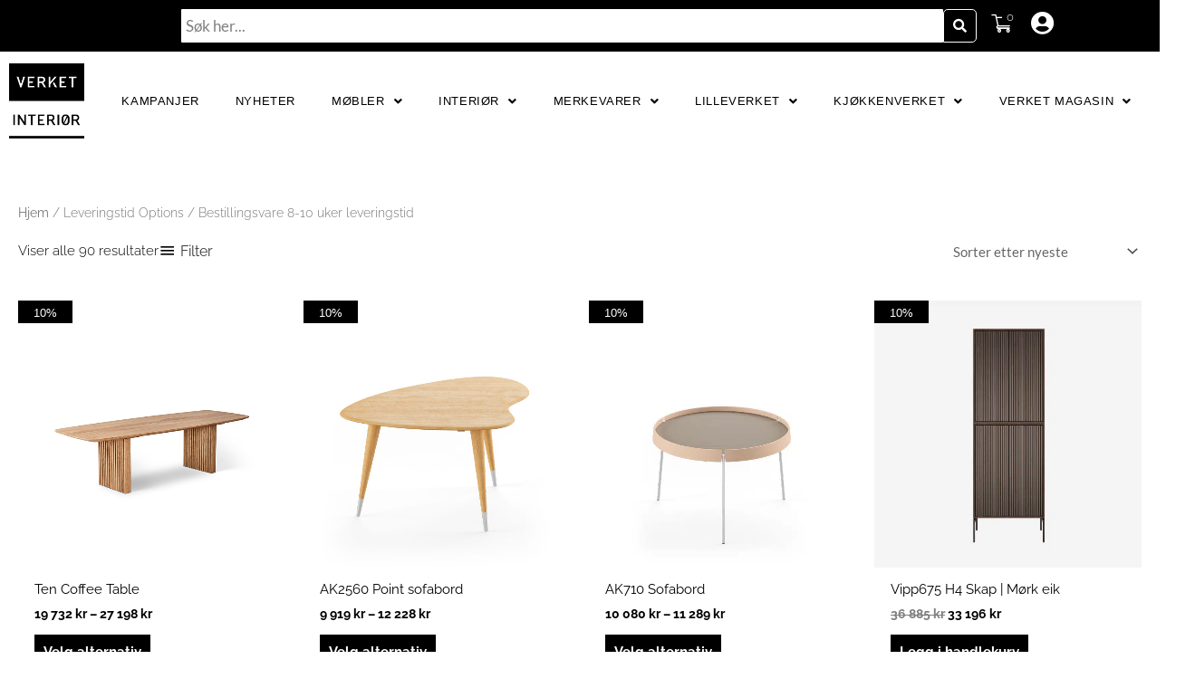

--- FILE ---
content_type: text/css
request_url: https://verketinterior.no/wp-content/uploads/elementor/css/post-198.css?ver=1769554278
body_size: 2446
content:
.elementor-198 .elementor-element.elementor-element-ece0869:not(.elementor-motion-effects-element-type-background), .elementor-198 .elementor-element.elementor-element-ece0869 > .elementor-motion-effects-container > .elementor-motion-effects-layer{background-color:#F3F3F3;}.elementor-198 .elementor-element.elementor-element-ece0869 > .elementor-container{max-width:1400px;}.elementor-198 .elementor-element.elementor-element-ece0869{border-style:solid;border-width:0px 0px 0px 0px;border-color:#0000004D;transition:background 0.3s, border 0.3s, border-radius 0.3s, box-shadow 0.3s;padding:5px 0px 0px 0px;}.elementor-198 .elementor-element.elementor-element-ece0869, .elementor-198 .elementor-element.elementor-element-ece0869 > .elementor-background-overlay{border-radius:0px 0px 0px 0px;}.elementor-198 .elementor-element.elementor-element-ece0869 > .elementor-background-overlay{transition:background 0.3s, border-radius 0.3s, opacity 0.3s;}.elementor-bc-flex-widget .elementor-198 .elementor-element.elementor-element-66a4796.elementor-column .elementor-widget-wrap{align-items:flex-start;}.elementor-198 .elementor-element.elementor-element-66a4796.elementor-column.elementor-element[data-element_type="column"] > .elementor-widget-wrap.elementor-element-populated{align-content:flex-start;align-items:flex-start;}.elementor-198 .elementor-element.elementor-element-66a4796 > .elementor-element-populated{margin:20px 0px 30px 0px;--e-column-margin-right:0px;--e-column-margin-left:0px;padding:0px 0px 0px 0px;}.elementor-widget-toggle .elementor-toggle-title, .elementor-widget-toggle .elementor-toggle-icon{color:var( --e-global-color-primary );}.elementor-widget-toggle .elementor-toggle-icon svg{fill:var( --e-global-color-primary );}.elementor-widget-toggle .elementor-tab-title.elementor-active a, .elementor-widget-toggle .elementor-tab-title.elementor-active .elementor-toggle-icon{color:var( --e-global-color-accent );}.elementor-widget-toggle .elementor-toggle-title{font-family:var( --e-global-typography-primary-font-family ), Sans-serif;font-size:var( --e-global-typography-primary-font-size );font-weight:var( --e-global-typography-primary-font-weight );}.elementor-widget-toggle .elementor-tab-content{color:var( --e-global-color-text );font-family:var( --e-global-typography-text-font-family ), Sans-serif;font-weight:var( --e-global-typography-text-font-weight );}.elementor-198 .elementor-element.elementor-element-fd382c3 .elementor-tab-title{border-width:0px;}.elementor-198 .elementor-element.elementor-element-fd382c3 .elementor-tab-content{border-width:0px;color:#000000;font-family:"Arial", Sans-serif;font-weight:400;}.elementor-198 .elementor-element.elementor-element-fd382c3 .elementor-toggle-title, .elementor-198 .elementor-element.elementor-element-fd382c3 .elementor-toggle-icon{color:#000000;}.elementor-198 .elementor-element.elementor-element-fd382c3 .elementor-toggle-icon svg{fill:#000000;}.elementor-198 .elementor-element.elementor-element-fd382c3 .elementor-tab-title.elementor-active a, .elementor-198 .elementor-element.elementor-element-fd382c3 .elementor-tab-title.elementor-active .elementor-toggle-icon{color:#000000;}.elementor-198 .elementor-element.elementor-element-fd382c3 .elementor-toggle-title{font-family:"Arial", Sans-serif;font-size:20px;font-weight:500;}.elementor-widget-icon-list .elementor-icon-list-item:not(:last-child):after{border-color:var( --e-global-color-text );}.elementor-widget-icon-list .elementor-icon-list-icon i{color:var( --e-global-color-primary );}.elementor-widget-icon-list .elementor-icon-list-icon svg{fill:var( --e-global-color-primary );}.elementor-widget-icon-list .elementor-icon-list-item > .elementor-icon-list-text, .elementor-widget-icon-list .elementor-icon-list-item > a{font-family:var( --e-global-typography-text-font-family ), Sans-serif;font-weight:var( --e-global-typography-text-font-weight );}.elementor-widget-icon-list .elementor-icon-list-text{color:var( --e-global-color-secondary );}.elementor-198 .elementor-element.elementor-element-15d90de .elementor-icon-list-items:not(.elementor-inline-items) .elementor-icon-list-item:not(:last-child){padding-block-end:calc(11px/2);}.elementor-198 .elementor-element.elementor-element-15d90de .elementor-icon-list-items:not(.elementor-inline-items) .elementor-icon-list-item:not(:first-child){margin-block-start:calc(11px/2);}.elementor-198 .elementor-element.elementor-element-15d90de .elementor-icon-list-items.elementor-inline-items .elementor-icon-list-item{margin-inline:calc(11px/2);}.elementor-198 .elementor-element.elementor-element-15d90de .elementor-icon-list-items.elementor-inline-items{margin-inline:calc(-11px/2);}.elementor-198 .elementor-element.elementor-element-15d90de .elementor-icon-list-items.elementor-inline-items .elementor-icon-list-item:after{inset-inline-end:calc(-11px/2);}.elementor-198 .elementor-element.elementor-element-15d90de .elementor-icon-list-icon i{color:#000000;transition:color 0.3s;}.elementor-198 .elementor-element.elementor-element-15d90de .elementor-icon-list-icon svg{fill:#000000;transition:fill 0.3s;}.elementor-198 .elementor-element.elementor-element-15d90de{--e-icon-list-icon-size:29px;--icon-vertical-offset:0px;}.elementor-198 .elementor-element.elementor-element-15d90de .elementor-icon-list-text{transition:color 0.3s;}.elementor-198 .elementor-element.elementor-element-32aa610:not(.elementor-motion-effects-element-type-background), .elementor-198 .elementor-element.elementor-element-32aa610 > .elementor-motion-effects-container > .elementor-motion-effects-layer{background-color:#F3F3F3;}.elementor-198 .elementor-element.elementor-element-32aa610 > .elementor-container{max-width:1400px;}.elementor-198 .elementor-element.elementor-element-32aa610{border-style:solid;border-width:0px 0px 0px 0px;border-color:#0000004D;transition:background 0.3s, border 0.3s, border-radius 0.3s, box-shadow 0.3s;padding:5px 0px 0px 0px;}.elementor-198 .elementor-element.elementor-element-32aa610, .elementor-198 .elementor-element.elementor-element-32aa610 > .elementor-background-overlay{border-radius:0px 0px 0px 0px;}.elementor-198 .elementor-element.elementor-element-32aa610 > .elementor-background-overlay{transition:background 0.3s, border-radius 0.3s, opacity 0.3s;}.elementor-bc-flex-widget .elementor-198 .elementor-element.elementor-element-fd8e0b0.elementor-column .elementor-widget-wrap{align-items:flex-start;}.elementor-198 .elementor-element.elementor-element-fd8e0b0.elementor-column.elementor-element[data-element_type="column"] > .elementor-widget-wrap.elementor-element-populated{align-content:flex-start;align-items:flex-start;}.elementor-198 .elementor-element.elementor-element-fd8e0b0 > .elementor-element-populated{margin:20px 0px 30px 0px;--e-column-margin-right:0px;--e-column-margin-left:0px;padding:0px 0px 0px 0px;}.elementor-widget-heading .elementor-heading-title{font-family:var( --e-global-typography-primary-font-family ), Sans-serif;font-size:var( --e-global-typography-primary-font-size );font-weight:var( --e-global-typography-primary-font-weight );color:var( --e-global-color-primary );}.elementor-198 .elementor-element.elementor-element-6cbdd94 > .elementor-widget-container{margin:28px 0px 0px 0px;padding:0px 0px 0px 0px;}.elementor-198 .elementor-element.elementor-element-6cbdd94{text-align:start;}.elementor-198 .elementor-element.elementor-element-6cbdd94 .elementor-heading-title{font-family:"Arial", Sans-serif;font-size:18px;font-weight:500;color:#000000;}.elementor-widget-text-editor{font-family:var( --e-global-typography-text-font-family ), Sans-serif;font-weight:var( --e-global-typography-text-font-weight );color:var( --e-global-color-text );}.elementor-widget-text-editor.elementor-drop-cap-view-stacked .elementor-drop-cap{background-color:var( --e-global-color-primary );}.elementor-widget-text-editor.elementor-drop-cap-view-framed .elementor-drop-cap, .elementor-widget-text-editor.elementor-drop-cap-view-default .elementor-drop-cap{color:var( --e-global-color-primary );border-color:var( --e-global-color-primary );}.elementor-198 .elementor-element.elementor-element-f45d2ac > .elementor-widget-container{margin:0px 0px -30px 0px;padding:0px 20px 0px 0px;}.elementor-198 .elementor-element.elementor-element-f45d2ac{font-family:"Arial", Sans-serif;font-size:14px;font-weight:300;line-height:1.9em;color:#000000;}.elementor-198 .elementor-element.elementor-element-b2288e5 .elementor-icon-list-items:not(.elementor-inline-items) .elementor-icon-list-item:not(:last-child){padding-block-end:calc(11px/2);}.elementor-198 .elementor-element.elementor-element-b2288e5 .elementor-icon-list-items:not(.elementor-inline-items) .elementor-icon-list-item:not(:first-child){margin-block-start:calc(11px/2);}.elementor-198 .elementor-element.elementor-element-b2288e5 .elementor-icon-list-items.elementor-inline-items .elementor-icon-list-item{margin-inline:calc(11px/2);}.elementor-198 .elementor-element.elementor-element-b2288e5 .elementor-icon-list-items.elementor-inline-items{margin-inline:calc(-11px/2);}.elementor-198 .elementor-element.elementor-element-b2288e5 .elementor-icon-list-items.elementor-inline-items .elementor-icon-list-item:after{inset-inline-end:calc(-11px/2);}.elementor-198 .elementor-element.elementor-element-b2288e5 .elementor-icon-list-icon i{color:#000000;transition:color 0.3s;}.elementor-198 .elementor-element.elementor-element-b2288e5 .elementor-icon-list-icon svg{fill:#000000;transition:fill 0.3s;}.elementor-198 .elementor-element.elementor-element-b2288e5{--e-icon-list-icon-size:29px;--icon-vertical-offset:0px;}.elementor-198 .elementor-element.elementor-element-b2288e5 .elementor-icon-list-text{transition:color 0.3s;}.elementor-bc-flex-widget .elementor-198 .elementor-element.elementor-element-8abdf59.elementor-column .elementor-widget-wrap{align-items:flex-start;}.elementor-198 .elementor-element.elementor-element-8abdf59.elementor-column.elementor-element[data-element_type="column"] > .elementor-widget-wrap.elementor-element-populated{align-content:flex-start;align-items:flex-start;}.elementor-198 .elementor-element.elementor-element-8abdf59 > .elementor-element-populated{margin:20px 0px 30px 0px;--e-column-margin-right:0px;--e-column-margin-left:0px;}.elementor-198 .elementor-element.elementor-element-f256739 > .elementor-widget-container{margin:28px 0px 0px 0px;padding:0px 0px 0px 0px;}.elementor-198 .elementor-element.elementor-element-f256739{text-align:start;}.elementor-198 .elementor-element.elementor-element-f256739 .elementor-heading-title{font-family:"Arial", Sans-serif;font-size:18px;font-weight:500;color:#000000;}.elementor-198 .elementor-element.elementor-element-d855834 > .elementor-widget-container{margin:0px 0px 0px 0px;padding:0px 20px 0px 0px;}.elementor-198 .elementor-element.elementor-element-d855834{font-family:"Arial", Sans-serif;font-size:14px;font-weight:300;line-height:1.9em;color:#000000;}.elementor-bc-flex-widget .elementor-198 .elementor-element.elementor-element-16ff807.elementor-column .elementor-widget-wrap{align-items:flex-start;}.elementor-198 .elementor-element.elementor-element-16ff807.elementor-column.elementor-element[data-element_type="column"] > .elementor-widget-wrap.elementor-element-populated{align-content:flex-start;align-items:flex-start;}.elementor-198 .elementor-element.elementor-element-16ff807.elementor-column > .elementor-widget-wrap{justify-content:center;}.elementor-198 .elementor-element.elementor-element-16ff807 > .elementor-element-populated{margin:20px 0px 30px 0px;--e-column-margin-right:0px;--e-column-margin-left:0px;}.elementor-198 .elementor-element.elementor-element-b37f52f > .elementor-widget-container{margin:28px 0px 0px 0px;padding:0px 0px 0px 0px;}.elementor-198 .elementor-element.elementor-element-b37f52f{text-align:start;}.elementor-198 .elementor-element.elementor-element-b37f52f .elementor-heading-title{font-family:"Arial", Sans-serif;font-size:18px;font-weight:500;color:#000000;}.elementor-widget-nav-menu .elementor-nav-menu .elementor-item{font-family:var( --e-global-typography-primary-font-family ), Sans-serif;font-size:var( --e-global-typography-primary-font-size );font-weight:var( --e-global-typography-primary-font-weight );}.elementor-widget-nav-menu .elementor-nav-menu--main .elementor-item{color:var( --e-global-color-text );fill:var( --e-global-color-text );}.elementor-widget-nav-menu .elementor-nav-menu--main .elementor-item:hover,
					.elementor-widget-nav-menu .elementor-nav-menu--main .elementor-item.elementor-item-active,
					.elementor-widget-nav-menu .elementor-nav-menu--main .elementor-item.highlighted,
					.elementor-widget-nav-menu .elementor-nav-menu--main .elementor-item:focus{color:var( --e-global-color-accent );fill:var( --e-global-color-accent );}.elementor-widget-nav-menu .elementor-nav-menu--main:not(.e--pointer-framed) .elementor-item:before,
					.elementor-widget-nav-menu .elementor-nav-menu--main:not(.e--pointer-framed) .elementor-item:after{background-color:var( --e-global-color-accent );}.elementor-widget-nav-menu .e--pointer-framed .elementor-item:before,
					.elementor-widget-nav-menu .e--pointer-framed .elementor-item:after{border-color:var( --e-global-color-accent );}.elementor-widget-nav-menu{--e-nav-menu-divider-color:var( --e-global-color-text );}.elementor-widget-nav-menu .elementor-nav-menu--dropdown .elementor-item, .elementor-widget-nav-menu .elementor-nav-menu--dropdown  .elementor-sub-item{font-family:var( --e-global-typography-accent-font-family ), Sans-serif;font-weight:var( --e-global-typography-accent-font-weight );}.elementor-198 .elementor-element.elementor-element-e057228 > .elementor-widget-container{margin:0px 0px 0px 0px;padding:0px 0px 0px 0px;}.elementor-198 .elementor-element.elementor-element-e057228 .elementor-nav-menu .elementor-item{font-family:"Arial", Sans-serif;font-size:14px;font-weight:300;line-height:0em;}.elementor-198 .elementor-element.elementor-element-e057228 .elementor-nav-menu--main .elementor-item{color:#000000;fill:#000000;padding-left:0px;padding-right:0px;}.elementor-198 .elementor-element.elementor-element-e057228 .elementor-nav-menu--main .elementor-item:hover,
					.elementor-198 .elementor-element.elementor-element-e057228 .elementor-nav-menu--main .elementor-item.elementor-item-active,
					.elementor-198 .elementor-element.elementor-element-e057228 .elementor-nav-menu--main .elementor-item.highlighted,
					.elementor-198 .elementor-element.elementor-element-e057228 .elementor-nav-menu--main .elementor-item:focus{color:#737373;fill:#737373;}.elementor-bc-flex-widget .elementor-198 .elementor-element.elementor-element-296ddef.elementor-column .elementor-widget-wrap{align-items:flex-start;}.elementor-198 .elementor-element.elementor-element-296ddef.elementor-column.elementor-element[data-element_type="column"] > .elementor-widget-wrap.elementor-element-populated{align-content:flex-start;align-items:flex-start;}.elementor-198 .elementor-element.elementor-element-296ddef.elementor-column > .elementor-widget-wrap{justify-content:center;}.elementor-198 .elementor-element.elementor-element-296ddef > .elementor-element-populated{margin:20px 0px 30px 0px;--e-column-margin-right:0px;--e-column-margin-left:0px;}.elementor-198 .elementor-element.elementor-element-b2e83cf > .elementor-widget-container{margin:28px 0px 0px 0px;padding:0px 0px 0px 0px;}.elementor-198 .elementor-element.elementor-element-b2e83cf{text-align:start;}.elementor-198 .elementor-element.elementor-element-b2e83cf .elementor-heading-title{font-family:"Arial", Sans-serif;font-size:18px;font-weight:500;color:#000000;}.elementor-198 .elementor-element.elementor-element-91b9701 > .elementor-widget-container{margin:0px 0px -30px 0px;padding:0px 20px 0px 0px;}.elementor-198 .elementor-element.elementor-element-91b9701{font-family:"Arial", Sans-serif;font-size:14px;font-weight:300;line-height:1.9em;color:#000000;}.elementor-widget-button .elementor-button{background-color:var( --e-global-color-accent );font-family:var( --e-global-typography-accent-font-family ), Sans-serif;font-weight:var( --e-global-typography-accent-font-weight );}.elementor-198 .elementor-element.elementor-element-854d534 .elementor-button{background-color:#000000;font-family:"Arial", Sans-serif;font-weight:300;fill:#FFFFFF;color:#FFFFFF;border-radius:0px 0px 0px 0px;}.elementor-198 .elementor-element.elementor-element-ceb4386:not(.elementor-motion-effects-element-type-background), .elementor-198 .elementor-element.elementor-element-ceb4386 > .elementor-motion-effects-container > .elementor-motion-effects-layer{background-color:#FFFFFF;}.elementor-198 .elementor-element.elementor-element-ceb4386 > .elementor-container{max-width:1400px;}.elementor-198 .elementor-element.elementor-element-ceb4386{transition:background 0.3s, border 0.3s, border-radius 0.3s, box-shadow 0.3s;margin-top:0px;margin-bottom:0px;padding:20px 0px 20px 0px;}.elementor-198 .elementor-element.elementor-element-ceb4386 > .elementor-background-overlay{transition:background 0.3s, border-radius 0.3s, opacity 0.3s;}.elementor-bc-flex-widget .elementor-198 .elementor-element.elementor-element-8207cd1.elementor-column .elementor-widget-wrap{align-items:center;}.elementor-198 .elementor-element.elementor-element-8207cd1.elementor-column.elementor-element[data-element_type="column"] > .elementor-widget-wrap.elementor-element-populated{align-content:center;align-items:center;}.elementor-198 .elementor-element.elementor-element-8207cd1.elementor-column > .elementor-widget-wrap{justify-content:center;}.elementor-198 .elementor-element.elementor-element-5334c91{width:initial;max-width:initial;column-gap:0px;text-align:center;font-family:"Arial", Sans-serif;font-size:18px;font-weight:500;color:#000000;}.elementor-198 .elementor-element.elementor-element-5334c91 > .elementor-widget-container{margin:0px 0px 0px 0px;padding:0px 0px 0px 0px;}.elementor-198 .elementor-element.elementor-element-ce64c1a:not(.elementor-motion-effects-element-type-background), .elementor-198 .elementor-element.elementor-element-ce64c1a > .elementor-motion-effects-container > .elementor-motion-effects-layer{background-color:#FFFFFF;}.elementor-198 .elementor-element.elementor-element-ce64c1a > .elementor-container{max-width:1400px;}.elementor-198 .elementor-element.elementor-element-ce64c1a{transition:background 0.3s, border 0.3s, border-radius 0.3s, box-shadow 0.3s;margin-top:0px;margin-bottom:0px;padding:20px 0px 20px 0px;}.elementor-198 .elementor-element.elementor-element-ce64c1a > .elementor-background-overlay{transition:background 0.3s, border-radius 0.3s, opacity 0.3s;}.elementor-bc-flex-widget .elementor-198 .elementor-element.elementor-element-580624a.elementor-column .elementor-widget-wrap{align-items:center;}.elementor-198 .elementor-element.elementor-element-580624a.elementor-column.elementor-element[data-element_type="column"] > .elementor-widget-wrap.elementor-element-populated{align-content:center;align-items:center;}.elementor-198 .elementor-element.elementor-element-580624a.elementor-column > .elementor-widget-wrap{justify-content:center;}.elementor-198 .elementor-element.elementor-element-580624a > .elementor-element-populated{margin:0px 0px 0px 0px;--e-column-margin-right:0px;--e-column-margin-left:0px;padding:0px 0px 0px 0px;}.elementor-198 .elementor-element.elementor-element-b589a64 .elementor-icon-list-items:not(.elementor-inline-items) .elementor-icon-list-item:not(:last-child){padding-block-end:calc(50px/2);}.elementor-198 .elementor-element.elementor-element-b589a64 .elementor-icon-list-items:not(.elementor-inline-items) .elementor-icon-list-item:not(:first-child){margin-block-start:calc(50px/2);}.elementor-198 .elementor-element.elementor-element-b589a64 .elementor-icon-list-items.elementor-inline-items .elementor-icon-list-item{margin-inline:calc(50px/2);}.elementor-198 .elementor-element.elementor-element-b589a64 .elementor-icon-list-items.elementor-inline-items{margin-inline:calc(-50px/2);}.elementor-198 .elementor-element.elementor-element-b589a64 .elementor-icon-list-items.elementor-inline-items .elementor-icon-list-item:after{inset-inline-end:calc(-50px/2);}.elementor-198 .elementor-element.elementor-element-b589a64 .elementor-icon-list-icon i{color:#000000;transition:color 0.3s;}.elementor-198 .elementor-element.elementor-element-b589a64 .elementor-icon-list-icon svg{fill:#000000;transition:fill 0.3s;}.elementor-198 .elementor-element.elementor-element-b589a64 .elementor-icon-list-item:hover .elementor-icon-list-icon i{color:#000000;}.elementor-198 .elementor-element.elementor-element-b589a64 .elementor-icon-list-item:hover .elementor-icon-list-icon svg{fill:#000000;}.elementor-198 .elementor-element.elementor-element-b589a64{--e-icon-list-icon-size:61px;--e-icon-list-icon-align:center;--e-icon-list-icon-margin:0 calc(var(--e-icon-list-icon-size, 1em) * 0.125);--icon-vertical-offset:0px;}.elementor-198 .elementor-element.elementor-element-b589a64 .elementor-icon-list-icon{padding-inline-end:0px;}.elementor-198 .elementor-element.elementor-element-b589a64 .elementor-icon-list-text{transition:color 0.3s;}.elementor-198 .elementor-element.elementor-element-f27a857:not(.elementor-motion-effects-element-type-background), .elementor-198 .elementor-element.elementor-element-f27a857 > .elementor-motion-effects-container > .elementor-motion-effects-layer{background-color:#FFFFFF;}.elementor-198 .elementor-element.elementor-element-f27a857 > .elementor-container{max-width:1400px;}.elementor-198 .elementor-element.elementor-element-f27a857{transition:background 0.3s, border 0.3s, border-radius 0.3s, box-shadow 0.3s;margin-top:0px;margin-bottom:0px;padding:20px 0px 50px 0px;}.elementor-198 .elementor-element.elementor-element-f27a857 > .elementor-background-overlay{transition:background 0.3s, border-radius 0.3s, opacity 0.3s;}.elementor-bc-flex-widget .elementor-198 .elementor-element.elementor-element-99bb14c.elementor-column .elementor-widget-wrap{align-items:center;}.elementor-198 .elementor-element.elementor-element-99bb14c.elementor-column.elementor-element[data-element_type="column"] > .elementor-widget-wrap.elementor-element-populated{align-content:center;align-items:center;}.elementor-198 .elementor-element.elementor-element-99bb14c.elementor-column > .elementor-widget-wrap{justify-content:center;}.elementor-198 .elementor-element.elementor-element-7bf1072{width:initial;max-width:initial;column-gap:0px;text-align:center;font-family:"Arial", Sans-serif;font-size:11px;font-weight:400;color:#000000;}.elementor-198 .elementor-element.elementor-element-7bf1072 > .elementor-widget-container{margin:0px 0px 0px 0px;padding:0px 0px 0px 0px;}.elementor-theme-builder-content-area{height:400px;}.elementor-location-header:before, .elementor-location-footer:before{content:"";display:table;clear:both;}@media(min-width:768px){.elementor-198 .elementor-element.elementor-element-fd8e0b0{width:25%;}.elementor-198 .elementor-element.elementor-element-8abdf59{width:25%;}}@media(max-width:1024px){.elementor-198 .elementor-element.elementor-element-ece0869{padding:50px 15px 50px 15px;}.elementor-198 .elementor-element.elementor-element-66a4796 > .elementor-element-populated{margin:20px 0px 0px 020px;--e-column-margin-right:0px;--e-column-margin-left:020px;padding:0px 0px 0px 0px;}.elementor-widget-toggle .elementor-toggle-title{font-size:var( --e-global-typography-primary-font-size );}.elementor-198 .elementor-element.elementor-element-fd382c3 .elementor-toggle-title{font-size:17px;}.elementor-198 .elementor-element.elementor-element-fd382c3 .elementor-tab-content{font-size:13px;}.elementor-198 .elementor-element.elementor-element-32aa610{padding:50px 15px 50px 15px;}.elementor-bc-flex-widget .elementor-198 .elementor-element.elementor-element-fd8e0b0.elementor-column .elementor-widget-wrap{align-items:flex-start;}.elementor-198 .elementor-element.elementor-element-fd8e0b0.elementor-column.elementor-element[data-element_type="column"] > .elementor-widget-wrap.elementor-element-populated{align-content:flex-start;align-items:flex-start;}.elementor-198 .elementor-element.elementor-element-fd8e0b0 > .elementor-element-populated{margin:20px 0px 0px 020px;--e-column-margin-right:0px;--e-column-margin-left:020px;padding:0px 0px 0px 0px;}.elementor-widget-heading .elementor-heading-title{font-size:var( --e-global-typography-primary-font-size );}.elementor-198 .elementor-element.elementor-element-6cbdd94 > .elementor-widget-container{margin:0px 0px 0px 0px;padding:0px 0px 0px 0px;}.elementor-198 .elementor-element.elementor-element-6cbdd94{text-align:start;}.elementor-198 .elementor-element.elementor-element-f45d2ac > .elementor-widget-container{margin:0px 0px -30px 0px;padding:0px 0px 0px 0px;}.elementor-198 .elementor-element.elementor-element-f45d2ac{text-align:start;font-size:12px;}.elementor-bc-flex-widget .elementor-198 .elementor-element.elementor-element-8abdf59.elementor-column .elementor-widget-wrap{align-items:flex-start;}.elementor-198 .elementor-element.elementor-element-8abdf59.elementor-column.elementor-element[data-element_type="column"] > .elementor-widget-wrap.elementor-element-populated{align-content:flex-start;align-items:flex-start;}.elementor-198 .elementor-element.elementor-element-8abdf59 > .elementor-element-populated{margin:20px 0px 0px 20px;--e-column-margin-right:0px;--e-column-margin-left:20px;padding:0px 0px 0px 0px;}.elementor-198 .elementor-element.elementor-element-f256739 > .elementor-widget-container{margin:0px 0px 0px 0px;padding:0px 0px 0px 0px;}.elementor-198 .elementor-element.elementor-element-f256739{text-align:start;}.elementor-198 .elementor-element.elementor-element-d855834 > .elementor-widget-container{margin:0px 0px 0px 0px;padding:0px 0px 0px 0px;}.elementor-198 .elementor-element.elementor-element-d855834{text-align:start;font-size:12px;}.elementor-bc-flex-widget .elementor-198 .elementor-element.elementor-element-16ff807.elementor-column .elementor-widget-wrap{align-items:flex-start;}.elementor-198 .elementor-element.elementor-element-16ff807.elementor-column.elementor-element[data-element_type="column"] > .elementor-widget-wrap.elementor-element-populated{align-content:flex-start;align-items:flex-start;}.elementor-198 .elementor-element.elementor-element-16ff807 > .elementor-element-populated{margin:20px 0px 0px 20px;--e-column-margin-right:0px;--e-column-margin-left:20px;}.elementor-198 .elementor-element.elementor-element-b37f52f > .elementor-widget-container{margin:0px 0px 0px 0px;padding:0px 0px 0px 0px;}.elementor-198 .elementor-element.elementor-element-b37f52f{text-align:start;}.elementor-widget-nav-menu .elementor-nav-menu .elementor-item{font-size:var( --e-global-typography-primary-font-size );}.elementor-198 .elementor-element.elementor-element-e057228 > .elementor-widget-container{margin:0px 0px 0px 0px;padding:0px 0px 0px 0px;}.elementor-198 .elementor-element.elementor-element-e057228 .elementor-nav-menu .elementor-item{font-size:12px;}.elementor-198 .elementor-element.elementor-element-e057228 .elementor-nav-menu--main .elementor-item{padding-left:0px;padding-right:0px;}.elementor-bc-flex-widget .elementor-198 .elementor-element.elementor-element-296ddef.elementor-column .elementor-widget-wrap{align-items:flex-start;}.elementor-198 .elementor-element.elementor-element-296ddef.elementor-column.elementor-element[data-element_type="column"] > .elementor-widget-wrap.elementor-element-populated{align-content:flex-start;align-items:flex-start;}.elementor-198 .elementor-element.elementor-element-296ddef > .elementor-element-populated{margin:20px 0px 0px 20px;--e-column-margin-right:0px;--e-column-margin-left:20px;}.elementor-198 .elementor-element.elementor-element-b2e83cf > .elementor-widget-container{margin:0px 0px 0px 0px;padding:0px 0px 0px 0px;}.elementor-198 .elementor-element.elementor-element-b2e83cf{text-align:start;}.elementor-198 .elementor-element.elementor-element-91b9701 > .elementor-widget-container{margin:0px 0px -30px 0px;padding:0px 0px 0px 0px;}.elementor-198 .elementor-element.elementor-element-91b9701{text-align:start;font-size:12px;}.elementor-198 .elementor-element.elementor-element-ceb4386{padding:10px 15px 00px 15px;}.elementor-bc-flex-widget .elementor-198 .elementor-element.elementor-element-8207cd1.elementor-column .elementor-widget-wrap{align-items:center;}.elementor-198 .elementor-element.elementor-element-8207cd1.elementor-column.elementor-element[data-element_type="column"] > .elementor-widget-wrap.elementor-element-populated{align-content:center;align-items:center;}.elementor-198 .elementor-element.elementor-element-8207cd1.elementor-column > .elementor-widget-wrap{justify-content:center;}.elementor-198 .elementor-element.elementor-element-8207cd1 > .elementor-element-populated{text-align:center;}.elementor-198 .elementor-element.elementor-element-ce64c1a{padding:0px 15px 0px 15px;}.elementor-198 .elementor-element.elementor-element-b589a64 .elementor-icon-list-items:not(.elementor-inline-items) .elementor-icon-list-item:not(:last-child){padding-block-end:calc(15px/2);}.elementor-198 .elementor-element.elementor-element-b589a64 .elementor-icon-list-items:not(.elementor-inline-items) .elementor-icon-list-item:not(:first-child){margin-block-start:calc(15px/2);}.elementor-198 .elementor-element.elementor-element-b589a64 .elementor-icon-list-items.elementor-inline-items .elementor-icon-list-item{margin-inline:calc(15px/2);}.elementor-198 .elementor-element.elementor-element-b589a64 .elementor-icon-list-items.elementor-inline-items{margin-inline:calc(-15px/2);}.elementor-198 .elementor-element.elementor-element-b589a64 .elementor-icon-list-items.elementor-inline-items .elementor-icon-list-item:after{inset-inline-end:calc(-15px/2);}.elementor-198 .elementor-element.elementor-element-f27a857{padding:10px 15px 50px 15px;}.elementor-bc-flex-widget .elementor-198 .elementor-element.elementor-element-99bb14c.elementor-column .elementor-widget-wrap{align-items:center;}.elementor-198 .elementor-element.elementor-element-99bb14c.elementor-column.elementor-element[data-element_type="column"] > .elementor-widget-wrap.elementor-element-populated{align-content:center;align-items:center;}.elementor-198 .elementor-element.elementor-element-99bb14c.elementor-column > .elementor-widget-wrap{justify-content:center;}.elementor-198 .elementor-element.elementor-element-99bb14c > .elementor-element-populated{text-align:center;}}@media(max-width:767px){.elementor-198 .elementor-element.elementor-element-ece0869{padding:40px 15px 40px 15px;}.elementor-198 .elementor-element.elementor-element-66a4796{width:100%;}.elementor-bc-flex-widget .elementor-198 .elementor-element.elementor-element-66a4796.elementor-column .elementor-widget-wrap{align-items:center;}.elementor-198 .elementor-element.elementor-element-66a4796.elementor-column.elementor-element[data-element_type="column"] > .elementor-widget-wrap.elementor-element-populated{align-content:center;align-items:center;}.elementor-198 .elementor-element.elementor-element-66a4796.elementor-column > .elementor-widget-wrap{justify-content:center;}.elementor-198 .elementor-element.elementor-element-66a4796 > .elementor-element-populated{text-align:center;margin:00px 0px 30px 020px;--e-column-margin-right:0px;--e-column-margin-left:020px;}.elementor-widget-toggle .elementor-toggle-title{font-size:var( --e-global-typography-primary-font-size );}.elementor-198 .elementor-element.elementor-element-fd382c3 .elementor-toggle-item:not(:last-child){margin-block-end:29px;}.elementor-198 .elementor-element.elementor-element-fd382c3 .elementor-toggle-title{font-size:16px;word-spacing:0.1em;}.elementor-198 .elementor-element.elementor-element-fd382c3 .elementor-tab-title{padding:0px 0px 0px 0px;}.elementor-198 .elementor-element.elementor-element-fd382c3 .elementor-toggle-icon{margin-inline-end:10px;}.elementor-198 .elementor-element.elementor-element-fd382c3 .elementor-tab-content{font-size:13px;line-height:1.7em;padding:010px 0px 0px 0px;}.elementor-198 .elementor-element.elementor-element-15d90de > .elementor-widget-container{padding:0px 0px 0px 0px;}.elementor-198 .elementor-element.elementor-element-32aa610{padding:40px 15px 40px 15px;}.elementor-198 .elementor-element.elementor-element-fd8e0b0{width:50%;}.elementor-198 .elementor-element.elementor-element-fd8e0b0 > .elementor-element-populated{margin:00px 0px 30px 0px;--e-column-margin-right:0px;--e-column-margin-left:0px;}.elementor-widget-heading .elementor-heading-title{font-size:var( --e-global-typography-primary-font-size );}.elementor-198 .elementor-element.elementor-element-6cbdd94{text-align:start;}.elementor-198 .elementor-element.elementor-element-6cbdd94 .elementor-heading-title{font-size:17px;}.elementor-198 .elementor-element.elementor-element-f45d2ac > .elementor-widget-container{margin:0px -11px -29px 0px;padding:0px 0px -15px 0px;}.elementor-198 .elementor-element.elementor-element-f45d2ac{text-align:start;font-size:13px;}.elementor-198 .elementor-element.elementor-element-8abdf59{width:50%;}.elementor-198 .elementor-element.elementor-element-8abdf59 > .elementor-element-populated{margin:0px 0px 50px 0px;--e-column-margin-right:0px;--e-column-margin-left:0px;}.elementor-198 .elementor-element.elementor-element-f256739{text-align:start;}.elementor-198 .elementor-element.elementor-element-f256739 .elementor-heading-title{font-size:17px;}.elementor-198 .elementor-element.elementor-element-d855834 > .elementor-widget-container{margin:0px 0px -28px 0px;padding:0px 0px -3px 0px;}.elementor-198 .elementor-element.elementor-element-d855834{text-align:start;font-size:13px;}.elementor-198 .elementor-element.elementor-element-16ff807{width:50%;}.elementor-198 .elementor-element.elementor-element-16ff807 > .elementor-element-populated{margin:0px 0px 0px 0px;--e-column-margin-right:0px;--e-column-margin-left:0px;}.elementor-198 .elementor-element.elementor-element-b37f52f{text-align:start;}.elementor-198 .elementor-element.elementor-element-b37f52f .elementor-heading-title{font-size:17px;}.elementor-widget-nav-menu .elementor-nav-menu .elementor-item{font-size:var( --e-global-typography-primary-font-size );}.elementor-198 .elementor-element.elementor-element-e057228 > .elementor-widget-container{margin:0px 0px 0px 0px;padding:0px 0px 0px 0px;}.elementor-198 .elementor-element.elementor-element-e057228 .elementor-nav-menu .elementor-item{font-size:13px;}.elementor-198 .elementor-element.elementor-element-296ddef{width:50%;}.elementor-198 .elementor-element.elementor-element-296ddef > .elementor-element-populated{margin:0px 0px 0px 0px;--e-column-margin-right:0px;--e-column-margin-left:0px;}.elementor-198 .elementor-element.elementor-element-b2e83cf{text-align:start;}.elementor-198 .elementor-element.elementor-element-b2e83cf .elementor-heading-title{font-size:17px;}.elementor-198 .elementor-element.elementor-element-91b9701 > .elementor-widget-container{margin:0px -11px -29px 0px;padding:0px 0px -15px 0px;}.elementor-198 .elementor-element.elementor-element-91b9701{text-align:start;font-size:13px;}.elementor-198 .elementor-element.elementor-element-854d534 .elementor-button{font-size:14px;}.elementor-198 .elementor-element.elementor-element-ceb4386{padding:10px 15px 0px 15px;}.elementor-198 .elementor-element.elementor-element-8207cd1 > .elementor-element-populated{padding:10px 10px 10px 10px;}.elementor-198 .elementor-element.elementor-element-5334c91 > .elementor-widget-container{margin:0px 0px 0px 0px;padding:10px 10px 10px 10px;}.elementor-198 .elementor-element.elementor-element-5334c91{font-size:16px;}.elementor-198 .elementor-element.elementor-element-ce64c1a{padding:0px 15px 0px 15px;}.elementor-198 .elementor-element.elementor-element-580624a > .elementor-element-populated{padding:10px 0px 10px 0px;}.elementor-198 .elementor-element.elementor-element-b589a64 .elementor-icon-list-items:not(.elementor-inline-items) .elementor-icon-list-item:not(:last-child){padding-block-end:calc(0px/2);}.elementor-198 .elementor-element.elementor-element-b589a64 .elementor-icon-list-items:not(.elementor-inline-items) .elementor-icon-list-item:not(:first-child){margin-block-start:calc(0px/2);}.elementor-198 .elementor-element.elementor-element-b589a64 .elementor-icon-list-items.elementor-inline-items .elementor-icon-list-item{margin-inline:calc(0px/2);}.elementor-198 .elementor-element.elementor-element-b589a64 .elementor-icon-list-items.elementor-inline-items{margin-inline:calc(-0px/2);}.elementor-198 .elementor-element.elementor-element-b589a64 .elementor-icon-list-items.elementor-inline-items .elementor-icon-list-item:after{inset-inline-end:calc(-0px/2);}.elementor-198 .elementor-element.elementor-element-f27a857{padding:10px 15px 50px 15px;}.elementor-198 .elementor-element.elementor-element-99bb14c > .elementor-element-populated{padding:10px 10px 10px 10px;}.elementor-198 .elementor-element.elementor-element-7bf1072 > .elementor-widget-container{margin:0px 0px 0px 0px;padding:10px 10px 10px 10px;}}@media(max-width:1024px) and (min-width:768px){.elementor-198 .elementor-element.elementor-element-66a4796{width:100%;}.elementor-198 .elementor-element.elementor-element-fd8e0b0{width:25%;}.elementor-198 .elementor-element.elementor-element-8abdf59{width:25%;}.elementor-198 .elementor-element.elementor-element-16ff807{width:25%;}.elementor-198 .elementor-element.elementor-element-296ddef{width:25%;}}

--- FILE ---
content_type: text/css
request_url: https://verketinterior.no/wp-content/cache/min/1/wp-content/themes/astra-child/style.css?ver=1769554279
body_size: 3010
content:
:root{--side-gutters:40px;--separator-color:#e0e0e0;--checkbox-border-color:#c5c3c3;--checkbox-border-color-active:#000;--checkbox-bg-color:#fff;--checkbox-size:20px;--checkbox-check-size-width:5px;--checkbox-check-size-height:10px;--checkbox-check-left:8px;--checkbox-check-top-offset:7px;--transition-speed:0.3s}.woocommerce-checkout .vipps-info{display:none!important}body.woocommerce-checkout .checkout-cross-sells .cross-sell-item .add_to_cart_button{display:none}body.woocommerce-checkout div.woocommerce a:hover{color:#737373}body.woocommerce-checkout .item-details .variation{display:none}body.woocommerce-checkout div.woocommerce{max-width:820px;margin:0 auto;font-weight:400}body.woocommerce-checkout .checkout-order-summary{background-color:#fff;padding:0 var(--side-gutters) 0}body.woocommerce-checkout div.woocommerce>.woocommerce-form-login{background-color:#fff;padding:20px var(--side-gutters);margin-bottom:30px}body.woocommerce-checkout div.woocommerce>.woocommerce-form-login .password-input{display:block;position:relative}body.woocommerce-checkout div.woocommerce>.woocommerce-form-login .password-input .show-password-input{right:6px;top:12px;position:absolute;opacity:0}body.woocommerce-checkout div.woocommerce>.woocommerce-form-login-toggle .woocommerce-info{background-color:#fff}.woocommerce-checkout .order-items{padding:20px 0}.woocommerce-checkout .order-item{display:flex;border-bottom:1px solid var(--separator-color);padding-bottom:20px;margin-bottom:20px;position:relative}.woocommerce-checkout .order-item:last-child{margin-bottom:0}.woocommerce-checkout .order-item .item-details{flex-grow:1;padding:0 30px}.woocommerce-checkout .order-item .item-details p{margin-bottom:0;color:#737373;font-size:14px;line-height:1.4}.woocommerce-checkout .remove-item{position:absolute;right:0;font-size:28px}.woocommerce-checkout .item-price{align-self:flex-end;padding-top:25px;flex-shrink:0}.quantity-controls button{padding:0;background-color:transparent!important;color:inherit;font-size:19px;font-weight:400;line-height:1.1;position:relative;top:1px}.quantity-controls .qty-input{border:none;width:25px;padding:0;text-align:center;color:#000;background-color:transparent}.woocommerce-checkout .order-item .item-details h4{font-size:15px;margin-bottom:4px}.quantity-controls{margin-top:8px}.woocommerce-checkout .item-thumb{width:90px;align-self:flex-start;background-color:#f3f3f3;flex-shrink:0}.woocommerce-checkout .item-thumb img{width:100%;height:auto;mix-blend-mode:multiply}body.woocommerce-checkout .checkout-order-summary .order-totals p,.shipping-text{display:flex;justify-content:space-between;gap:10px;margin-bottom:0}body.woocommerce-checkout .checkout-order-summary .order-totals p strong{margin-left:auto;margin-right:-5px}.woocommerce-checkout .checkout-order-summary .order-totals p.total{margin-top:10px;font-weight:500}.checkout-gift-wrap,.checkout-cross-sells,.checkout-customer-details,.checkout-payment{padding:40px var(--side-gutters);background-color:#fff}.checkout-gift-wrap{padding:10px var(--side-gutters) 20px}.checkout-cross-sells,.checkout-customer-details,.checkout-payment{margin-top:20px}.checkout-gift-wrap .gift-wrap-block{max-width:500px}.wrapping-options .wrap-option{border:1px solid #b6b6b6;padding:16px 16px 16px 70px;display:block;margin-bottom:15px;cursor:pointer;position:relative}.checkout-gift-wrap .gift-note-content textarea{border:1px solid #b6b6b6}.checkout-gift-wrap h3{font-size:15px;cursor:pointer}.wrap-option p{margin-bottom:0;font-size:14px;line-height:1.35}body.woocommerce-checkout .checkout-order-summary .order-totals{padding-bottom:20px;border-bottom:1px solid var(--separator-color)}body.woocommerce-checkout .woocommerce-shipping-methods li{text-align:right}.checkout-cross-sells .cross-sell-item{display:flex;align-items:flex-end;margin-bottom:30px;position:relative}.checkout-cross-sells .cross-sell-item:last-child{margin-bottom:0}.checkout-cross-sells .cross-sell-item li{display:flex;flex-grow:1}.checkout-cross-sells .cross-sell-item a.woocommerce-LoopProduct-link{width:80px;height:80px;display:block}.checkout-cross-sells .cross-sell-item a.woocommerce-LoopProduct-link *{width:100%}.checkout-cross-sells .cross-sell-item a.woocommerce-LoopProduct-link picture{background:#f3f3f3;display:block}.checkout-cross-sells .cross-sell-item a.woocommerce-LoopProduct-link img{mix-blend-mode:multiply;width:100%;height:80px;object-fit:cover}.checkout-cross-sells .cross-sell-item .astra-shop-summary-wrap{flex-grow:1;padding:0 25px;display:flex;flex-direction:column}.checkout-cross-sells .cross-sell-item .astra-shop-summary-wrap .price{margin-top:auto}.checkout-cross-sells h3{margin-bottom:30px}.checkout-cross-sells .cross-sell-item .quick-shop-btn{padding:0;background-color:transparent!important;color:inherit;font-size:14px;font-weight:500;text-decoration:underline;position:absolute;right:0;bottom:0;z-index:1}.checkout-cross-sells .cross-sell-item .quick-shop-btn[disabled]{text-decoration:none}.checkout-cross-sells .woocommerce-loop-product__title{font-size:15px}.wrapping-options .wrap-option input{width:0;height:0;position:absolute;opacity:0}.wrapping-options .wrap-option:before{content:"";position:absolute;width:var(--checkbox-size);height:var(--checkbox-size);border:1px solid var(--checkbox-border-color);border-radius:100%;left:25px;top:calc(50% - 10px)}.wrapping-options .wrap-option:after{content:"";position:absolute;width:var(--checkbox-check-size-width);height:var(--checkbox-check-size-height);border:solid var(--checkbox-border-color-active);border-width:0 1px 1px 0;left:33px;top:calc(50% - 6px);transform:rotate(45deg);opacity:0;transition:opacity var(--transition-speed)}.wrapping-options .wrap-option.active:after{opacity:1}.wrapping-options .wrap-option.active::before{border-color:var(--checkbox-border-color-active)}.wrapping-options .wrap-option.active{border-color:var(--checkbox-border-color-active)}.wrapping-options .wrap-option strong{font-weight:500;display:block;margin-bottom:10px;line-height:1.3}.checkout-customer-details{display:flex;flex-direction:column}form.woocommerce-checkout .checkout-customer-details .form-row.mc4wp-checkbox-woocommerce{order:-1;margin-bottom:24px!important;padding:0}h3#ship-to-different-address{font-size:15px;margin-top:15px;padding:0 3px}.woocommerce-page.woocommerce-checkout #payment #place_order{width:290px;float:none;margin:0;display:block;margin-top:15px}.woocommerce-page.woocommerce-checkout .ast-back-to-cart{text-align:left}.wc_payment_methods.payment_methods.methods{list-style:none;padding:0;margin:0}.wc_payment_methods.payment_methods.methods li{position:relative;margin-bottom:20px;cursor:pointer}.wc_payment_methods.payment_methods.methods input.input-radio{display:none}.wc_payment_methods.payment_methods.methods label:before,.woocommerce-checkout .woocommerce-form__label.checkbox span:before,.woocommerce-checkout .mc4wp-checkbox-woocommerce label span:before,.gift-wrap-items .gift-wrap-item span::before,.woocommerce-checkout div.woocommerce>.woocommerce-form-login .woocommerce-form__label-for-checkbox span::before{content:"";position:absolute;width:var(--checkbox-size);height:var(--checkbox-size);border:1px solid var(--checkbox-border-color);border-radius:0;left:0;top:calc(50% - 10px);background-color:var(--checkbox-bg-color);transition:border-color var(--transition-speed),background-color var(--transition-speed)}.wc_payment_methods.payment_methods.methods label:after,.woocommerce-checkout .woocommerce-form__label.checkbox span:after,.woocommerce-checkout .mc4wp-checkbox-woocommerce label span:after,.gift-wrap-items .gift-wrap-item span::after,.woocommerce-checkout div.woocommerce>.woocommerce-form-login .woocommerce-form__label-for-checkbox span::after{content:"";position:absolute;width:var(--checkbox-check-size-width);height:var(--checkbox-check-size-height);border:solid var(--checkbox-border-color-active);border-width:0 1px 1px 0;left:var(--checkbox-check-left);top:calc(50% - var(--checkbox-check-top-offset));transform:rotate(45deg);opacity:0;transition:opacity var(--transition-speed)}.wc_payment_methods.payment_methods.methods input.input-radio:checked+label:after,.woocommerce-checkout .woocommerce-form__input-checkbox:checked+span:after,.woocommerce-checkout .mc4wp-checkbox-woocommerce input.input-checkbox:checked+span:after,.gift-wrap-items .gift-wrap-item input:checked+span::after,.woocommerce-checkout div.woocommerce>.woocommerce-form-login .woocommerce-form__label-for-checkbox input:checked+span::after{opacity:1}.wc_payment_methods.payment_methods.methods input.input-radio:checked+label::before,.woocommerce-checkout .woocommerce-form__input-checkbox:checked+span::before,.woocommerce-checkout .mc4wp-checkbox-woocommerce input.input-checkbox:checked+span::before,.gift-wrap-items .gift-wrap-item input:checked+span::before,.woocommerce-checkout div.woocommerce>.woocommerce-form-login .woocommerce-form__label-for-checkbox input:checked+span::before{border-color:var(--checkbox-border-color-active)}.gift-wrap-content{margin-top:-10px}.gift-wrap-content p:not(:last-child){margin-bottom:.9rem}.wc_payment_methods.payment_methods.methods label,.gift-wrap-items .gift-wrap-item span,.woocommerce-checkout div.woocommerce>.woocommerce-form-login .woocommerce-form__label-for-checkbox span{display:block;position:relative;padding-right:10px;padding-left:35px;font-size:15px}.woocommerce-checkout div.woocommerce>.woocommerce-form-login .woocommerce-form__label-for-checkbox{display:block;margin-bottom:10px}.gift-wrap-items .gift-wrap-item input{display:none}.gift-wrap-items{padding-bottom:25px}.gift-wrap-items .gift-wrap-item{display:block}.gift-wrap-items .gift-wrap-item+.gift-wrap-item{margin-top:7px}.gift-wrap-items p{margin-bottom:.625rem}.woocommerce-checkout .woocommerce-form__label.checkbox{position:relative;padding-left:35px;cursor:pointer;user-select:none;display:inline-block!important;font-size:14px;line-height:1.2}.woocommerce-checkout .woocommerce-form__input-checkbox{display:none!important}.woocommerce-checkout .mc4wp-checkbox-woocommerce label{position:relative;padding-left:35px;cursor:pointer;user-select:none;display:inline-block}.woocommerce-checkout .mc4wp-checkbox-woocommerce input.input-checkbox{display:none}.woocommerce-checkout form .form-row label{font-weight:400}#shipping_method{list-style:none;padding:0;margin:0}#shipping_method li{position:relative;margin-bottom:20px;cursor:pointer;text-align:right}#shipping_method input.shipping_method{display:none}#shipping_method label:before{content:"";position:absolute;width:var(--checkbox-size);height:var(--checkbox-size);border:1px solid var(--checkbox-border-color);border-radius:100%;left:0;top:calc(50% - 10px);background-color:var(--checkbox-bg-color);transition:border-color var(--transition-speed),background-color var(--transition-speed)}#shipping_method label:after{content:"";position:absolute;width:var(--checkbox-check-size-width);height:var(--checkbox-check-size-height);border:solid var(--checkbox-border-color-active);border-width:0 1px 1px 0;left:var(--checkbox-check-left);top:calc(50% - var(--checkbox-check-top-offset));transform:rotate(45deg);opacity:0;transition:opacity var(--transition-speed)}#shipping_method input.shipping_method:checked+label:after{opacity:1}#shipping_method input.shipping_method:checked+label:before{border-color:var(--checkbox-border-color-active)}#shipping_method label{display:block;position:relative;padding-right:10px;padding-left:35px;font-size:15px;user-select:none;padding-right:0}.cross-sell-item .product:hover a,.cross-sell-item .product:hover .woocommerce-loop-product__title{pointer-events:none!important}body.woocommerce-checkout div.woocommerce>.woocommerce-form-coupon-toggle{display:none!important}body.woocommerce-checkout div.woocommerce>form.checkout_coupon{padding:0;display:none!important}body.woocommerce-checkout .checkout-order-summary .yith-wcbm-badge{display:none!important}.checkout-order-summary .woocommerce-form-coupon-toggle .woocommerce-info{padding:20px 0 10px;border:none;background:transparent;margin:0}.checkout-order-summary .woocommerce-form-coupon-toggle .woocommerce-info:before{display:none}.checkout-order-summary form.checkout_coupon{padding-bottom:10px}#shipping_method input[type="hidden"]+label:before,#shipping_method input[type="hidden"]+label:after{display:none}body.woocommerce-checkout div.woocommerce>.woocommerce-notices-wrapper>.woocommerce-error{margin-bottom:20px;background-color:#fff}.woocommerce-checkout.woocommerce-page .ast-container{padding:0}.woocommerce-checkout #payment ul.payment_methods li img{margin:-1px .5em 0 .5em}.xoo-wsc-product .xoo-wsc-sm-right{flex-shrink:0}.xoo-wsc-product dl.variation dd,.xoo-wsc-product dl.variation dt{font-style:normal;line-height:1.4;color:#737373}span.xoo-wsc-pname,span.xoo-wsc-pname a{font-weight:400}.xoo-wsc-footer .xoo-wsc-total-line{display:flex;justify-content:space-between}.xoo-wsc-footer .xoo-wsc-total-line.total{font-weight:500;margin:5px 0 0}.cart-perks{display:flex;gap:12px;margin:40px 0;font-size:14px;line-height:1.2}.cart-perks>div{position:relative;display:flex;align-items:center;gap:10px}.cart-perks>div::before{content:"\2713"}.xoo-wsc-modal>div>.xoo-wsc-basket{display:none!important}.xoo-wsc-custom-totals{padding:20px 0;border-bottom:1px solid var(--separator-color);margin-bottom:40px}.payment-icons{display:flex;margin-bottom:30px;gap:15px;align-items:center}.payment-icons img{width:65px;height:auto;object-fit:contain}.xoo-wsc-container .xoo-wsc-body{max-height:calc(100vh - 250px);overflow-y:auto;min-height:250px}.qty-input{pointer-events:none!important}.xoo-wsc-container .xoo-wsc-header{padding:25px 0;margin:0 30px}.xoo-wsch-new .xoo-wsch-close{margin-right:-11px}.xoo-wsc-header .xoo-wsch-text{font-weight:500}.xoo-wsc-container{font-weight:400}.xoo-wsc-container .xoo-wsc-product,.xoo-wsc-container .xoo-wsc-header{border-bottom-color:var(--separator-color)}.xoo-wsc-container .xoo-wsc-footer{flex-grow:0;margin-top:auto}.xoo-wsc-container .xoo-wsc-img-col .yith-wcbm-badge{display:none}.xoo-wsc-container .xoo-wsch-new.xoo-wsch-top{grid-template-columns:2fr auto 1fr}body.woocommerce-checkout div.woocommerce .woocommerce-terms-and-conditions-wrapper{padding-top:20px}body.woocommerce-checkout div.woocommerce .woocommerce-terms-and-conditions-wrapper .woocommerce-privacy-policy-text p{margin-bottom:15px}.woocommerce-page.woocommerce-checkout #payment ul.payment_methods{margin-bottom:0}.woocommerce-page.woocommerce-checkout #payment .form-row.place-order{padding-bottom:0}.woocommerce-page.woocommerce-checkout div#content{border-bottom:1px solid}.uael-woocommerce-checkout .entry-content>h1{text-align:center;text-transform:uppercase;font-size:2.6666666666667rem;font-weight:600;padding-inline:20px}.cwgstock_button{font-size:15px!important;margin-top:5px;border:1px solid #000!important}.cwgstock_button:hover{background-color:transparent!important;color:#000!important}.single-product.woocommerce-js div.product .stock{color:#000}@media (max-width:1024px){.elementor-location-header .xoo-wsc-sc-bki{color:#000}}@media (max-width:767px){:root{--side-gutters:20px}.woocommerce-checkout .item-thumb{width:60px}.woocommerce-checkout .order-item .item-details{padding:0 20px}#shipping_method label{font-size:14px}.checkout-cross-sells .cross-sell-item a.woocommerce-LoopProduct-link{width:60px;height:60px}.checkout-cross-sells .cross-sell-item a.woocommerce-LoopProduct-link img{height:60px}.checkout-cross-sells .cross-sell-item .astra-shop-summary-wrap{padding:0 15px}.checkout-cross-sells,.checkout-customer-details,.checkout-payment{padding:30px var(--side-gutters)}.woocommerce-page.woocommerce-checkout #payment #place_order{width:100%}.cart-perks{flex-wrap:wrap;margin:25px 0}.payment-icons{margin-bottom:10px}.xoo-wsc-container .xoo-wsc-header{padding:15px 0}.checkout-cross-sells .cross-sell-item{margin-bottom:20px}}.ast-back-to-cart{display:none!important}.return-to-shop{margin:0px!important;margin-top:25px!important;margin-bottom:20px}.woocommerce .return-to-shop br{display:none!important}.coupon-discount{display:flex;justify-content:flex-start;align-items:center;margin:10px 0;position:relative;width:100%;min-height:20px}.coupon-label{margin-right:10px;white-space:nowrap}.coupon-code{margin-left:auto;white-space:nowrap}.remove-coupon{color:#d63638;right:0;font-size:28px}.shipping-text{min-height:40px}*/ .woocommerce-shipping-destination span.woocommerce-shipping-estimate-html{display:none!important}p.woocommerce-shipping-destination{display:none!important}

--- FILE ---
content_type: text/css
request_url: https://verketinterior.no/wp-content/uploads/elementor/css/post-115768.css?ver=1769554278
body_size: 3190
content:
.elementor-115768 .elementor-element.elementor-element-c0686b1 > .elementor-container{max-width:1396px;}.elementor-115768 .elementor-element.elementor-element-c0686b1{margin-top:40px;margin-bottom:40px;}.elementor-115768 .elementor-element.elementor-element-163b96e > .elementor-element-populated{border-style:solid;border-width:0px 02px 0px 0px;margin:10px 0px 15px 0px;--e-column-margin-right:0px;--e-column-margin-left:0px;padding:0px 15px 0px 0px;}.elementor-widget-icon-list .elementor-icon-list-item:not(:last-child):after{border-color:var( --e-global-color-text );}.elementor-widget-icon-list .elementor-icon-list-icon i{color:var( --e-global-color-primary );}.elementor-widget-icon-list .elementor-icon-list-icon svg{fill:var( --e-global-color-primary );}.elementor-widget-icon-list .elementor-icon-list-item > .elementor-icon-list-text, .elementor-widget-icon-list .elementor-icon-list-item > a{font-family:var( --e-global-typography-text-font-family ), Sans-serif;font-weight:var( --e-global-typography-text-font-weight );}.elementor-widget-icon-list .elementor-icon-list-text{color:var( --e-global-color-secondary );}.elementor-115768 .elementor-element.elementor-element-0e30c4b > .elementor-widget-container{margin:0px 0px 0px 0px;}.elementor-115768 .elementor-element.elementor-element-0e30c4b .elementor-icon-list-items:not(.elementor-inline-items) .elementor-icon-list-item:not(:last-child){padding-block-end:calc(5px/2);}.elementor-115768 .elementor-element.elementor-element-0e30c4b .elementor-icon-list-items:not(.elementor-inline-items) .elementor-icon-list-item:not(:first-child){margin-block-start:calc(5px/2);}.elementor-115768 .elementor-element.elementor-element-0e30c4b .elementor-icon-list-items.elementor-inline-items .elementor-icon-list-item{margin-inline:calc(5px/2);}.elementor-115768 .elementor-element.elementor-element-0e30c4b .elementor-icon-list-items.elementor-inline-items{margin-inline:calc(-5px/2);}.elementor-115768 .elementor-element.elementor-element-0e30c4b .elementor-icon-list-items.elementor-inline-items .elementor-icon-list-item:after{inset-inline-end:calc(-5px/2);}.elementor-115768 .elementor-element.elementor-element-0e30c4b .elementor-icon-list-icon i{transition:color 0.3s;}.elementor-115768 .elementor-element.elementor-element-0e30c4b .elementor-icon-list-icon svg{transition:fill 0.3s;}.elementor-115768 .elementor-element.elementor-element-0e30c4b{--e-icon-list-icon-size:14px;--icon-vertical-offset:0px;}.elementor-115768 .elementor-element.elementor-element-0e30c4b .elementor-icon-list-item > .elementor-icon-list-text, .elementor-115768 .elementor-element.elementor-element-0e30c4b .elementor-icon-list-item > a{font-family:"Helvetica", Sans-serif;font-size:14px;font-weight:600;}.elementor-115768 .elementor-element.elementor-element-0e30c4b .elementor-icon-list-text{color:var( --e-global-color-d3341a2 );transition:color 0.3s;}.elementor-115768 .elementor-element.elementor-element-0e30c4b .elementor-icon-list-item:hover .elementor-icon-list-text{color:#999999;}.elementor-widget-divider{--divider-color:var( --e-global-color-secondary );}.elementor-widget-divider .elementor-divider__text{color:var( --e-global-color-secondary );font-family:var( --e-global-typography-secondary-font-family ), Sans-serif;font-weight:var( --e-global-typography-secondary-font-weight );}.elementor-widget-divider.elementor-view-stacked .elementor-icon{background-color:var( --e-global-color-secondary );}.elementor-widget-divider.elementor-view-framed .elementor-icon, .elementor-widget-divider.elementor-view-default .elementor-icon{color:var( --e-global-color-secondary );border-color:var( --e-global-color-secondary );}.elementor-widget-divider.elementor-view-framed .elementor-icon, .elementor-widget-divider.elementor-view-default .elementor-icon svg{fill:var( --e-global-color-secondary );}.elementor-115768 .elementor-element.elementor-element-e1fc650{--divider-border-style:solid;--divider-color:#000;--divider-border-width:1px;}.elementor-115768 .elementor-element.elementor-element-e1fc650 .elementor-divider-separator{width:100%;}.elementor-115768 .elementor-element.elementor-element-e1fc650 .elementor-divider{padding-block-start:15px;padding-block-end:15px;}.elementor-115768 .elementor-element.elementor-element-978fef9 > .elementor-element-populated{margin:0px 0px 0px 0px;--e-column-margin-right:0px;--e-column-margin-left:0px;}.elementor-115768 .elementor-element.elementor-element-b8514a4{margin-top:0px;margin-bottom:0px;}.elementor-115768 .elementor-element.elementor-element-d1c2c28 > .elementor-widget-container{margin:0px 0px 0px 0px;}.elementor-115768 .elementor-element.elementor-element-d1c2c28 .elementor-icon-list-items:not(.elementor-inline-items) .elementor-icon-list-item:not(:last-child){padding-block-end:calc(5px/2);}.elementor-115768 .elementor-element.elementor-element-d1c2c28 .elementor-icon-list-items:not(.elementor-inline-items) .elementor-icon-list-item:not(:first-child){margin-block-start:calc(5px/2);}.elementor-115768 .elementor-element.elementor-element-d1c2c28 .elementor-icon-list-items.elementor-inline-items .elementor-icon-list-item{margin-inline:calc(5px/2);}.elementor-115768 .elementor-element.elementor-element-d1c2c28 .elementor-icon-list-items.elementor-inline-items{margin-inline:calc(-5px/2);}.elementor-115768 .elementor-element.elementor-element-d1c2c28 .elementor-icon-list-items.elementor-inline-items .elementor-icon-list-item:after{inset-inline-end:calc(-5px/2);}.elementor-115768 .elementor-element.elementor-element-d1c2c28 .elementor-icon-list-icon i{transition:color 0.3s;}.elementor-115768 .elementor-element.elementor-element-d1c2c28 .elementor-icon-list-icon svg{transition:fill 0.3s;}.elementor-115768 .elementor-element.elementor-element-d1c2c28{--e-icon-list-icon-size:14px;--icon-vertical-offset:0px;}.elementor-115768 .elementor-element.elementor-element-d1c2c28 .elementor-icon-list-item > .elementor-icon-list-text, .elementor-115768 .elementor-element.elementor-element-d1c2c28 .elementor-icon-list-item > a{font-family:"Helvetica", Sans-serif;font-size:14px;font-weight:400;}.elementor-115768 .elementor-element.elementor-element-d1c2c28 .elementor-icon-list-text{color:var( --e-global-color-d3341a2 );transition:color 0.3s;}.elementor-115768 .elementor-element.elementor-element-d1c2c28 .elementor-icon-list-item:hover .elementor-icon-list-text{color:#999999;}.elementor-115768 .elementor-element.elementor-element-a90e50f .eael-adv-accordion .eael-accordion-list .eael-accordion-header, 
                .elementor-115768 .elementor-element.elementor-element-a90e50f .eael-accordion_media-wrapper .eael-accordion_media-list{background-color:#02010100;}.elementor-115768 .elementor-element.elementor-element-a90e50f .eael-adv-accordion .eael-accordion-list .eael-accordion-header .eael-accordion-tab-title, 
                .elementor-115768 .elementor-element.elementor-element-a90e50f .eael-accordion_media-wrapper .eael-accordion_media-list .eael-accordion_media-content .eael-accordion_media-title{font-family:"Helvetica", Sans-serif;font-size:20px;font-weight:500;text-transform:uppercase;}.elementor-115768 .elementor-element.elementor-element-a90e50f .eael-adv-accordion .eael-accordion-list .eael-accordion-header .fa-accordion-icon{font-size:16px;color:#333;}.elementor-115768 .elementor-element.elementor-element-a90e50f .eael-adv-accordion .eael-accordion-list .eael-accordion-header svg.fa-accordion-icon{height:16px;width:16px;line-height:16px;}.elementor-115768 .elementor-element.elementor-element-a90e50f .eael-accordion_media-list .eael-accordion_media-icon i{font-size:16px;}.elementor-115768 .elementor-element.elementor-element-a90e50f .eael-accordion_media-list .eael-accordion_media-icon svg{height:16px;width:16px;line-height:16px;}.elementor-115768 .elementor-element.elementor-element-a90e50f .eael-adv-accordion .eael-accordion-list .eael-accordion-header .fa-accordion-icon,
                    .elementor-115768 .elementor-element.elementor-element-a90e50f .eael-accordion_media-wrapper .eael-accordion_media-lists .eael-accordion_media-list{gap:10px;}.elementor-115768 .elementor-element.elementor-element-a90e50f .eael-adv-accordion .eael-accordion-list .eael-accordion-header .eael-accordion-tab-title{color:var( --e-global-color-d3341a2 );}.elementor-115768 .elementor-element.elementor-element-a90e50f .eael-accordion_media-content .eael-accordion_media-title{color:var( --e-global-color-d3341a2 );}.elementor-115768 .elementor-element.elementor-element-a90e50f .eael-adv-accordion .eael-accordion-list .eael-accordion-header .fa-accordion-icon-svg svg{color:#333;fill:#333;}.elementor-115768 .elementor-element.elementor-element-a90e50f .eael-adv-accordion .eael-accordion-list .eael-accordion-header svg{fill:#333;}.elementor-115768 .elementor-element.elementor-element-a90e50f .eael-accordion_media-list .eael-accordion_media-icon{color:#333;}.elementor-115768 .elementor-element.elementor-element-a90e50f .eael-adv-accordion .eael-accordion-list .eael-accordion-header,
                .elementor-115768 .elementor-element.elementor-element-a90e50f .eael-accordion_media-wrapper .eael-accordion_media-lists .eael-accordion_media-list{border-style:dotted;}.elementor-115768 .elementor-element.elementor-element-a90e50f .eael-adv-accordion .eael-accordion-list .eael-accordion-header:hover .eael-accordion-tab-title,
                    .elementor-115768 .elementor-element.elementor-element-a90e50f .eael-accordion_media-list:not(.active):hover .eael-accordion_media-title{color:var( --e-global-color-astglobalcolor8 );}.elementor-115768 .elementor-element.elementor-element-a90e50f .eael-adv-accordion .eael-accordion-list .eael-accordion-header:hover .fa-accordion-icon{color:var( --e-global-color-astglobalcolor8 );}.elementor-115768 .elementor-element.elementor-element-a90e50f .eael-adv-accordion .eael-accordion-list .eael-accordion-header:hover .fa-accordion-icon svg{color:var( --e-global-color-astglobalcolor8 );fill:var( --e-global-color-astglobalcolor8 );}.elementor-115768 .elementor-element.elementor-element-a90e50f .eael-adv-accordion .eael-accordion-list .eael-accordion-header:hover svg.fa-accordion-icon{fill:var( --e-global-color-astglobalcolor8 );}.elementor-115768 .elementor-element.elementor-element-a90e50f .eael-accordion_media-list:hover .eael-accordion_media-icon i{color:var( --e-global-color-astglobalcolor8 );}.elementor-115768 .elementor-element.elementor-element-a90e50f .eael-accordion_media-list:hover .eael-accordion_media-icon svg{fill:var( --e-global-color-astglobalcolor8 );}.elementor-115768 .elementor-element.elementor-element-a90e50f .eael-adv-accordion .eael-accordion-list .eael-accordion-header:hover,
                .elementor-115768 .elementor-element.elementor-element-a90e50f .eael-accordion_media-wrapper .eael-accordion_media-lists .eael-accordion_media-list:hover{border-style:groove;}.elementor-115768 .elementor-element.elementor-element-a90e50f .eael-adv-accordion .eael-accordion-list .eael-accordion-header.active{color:var( --e-global-color-astglobalcolor8 );}.elementor-115768 .elementor-element.elementor-element-a90e50f .eael-adv-accordion .eael-accordion-list .eael-accordion-header.active .eael-accordion-tab-title{color:var( --e-global-color-astglobalcolor8 );}.elementor-115768 .elementor-element.elementor-element-a90e50f .eael-adv-accordion .eael-accordion-list .eael-accordion-header.active .fa-accordion-icon{color:var( --e-global-color-astglobalcolor8 );}.elementor-115768 .elementor-element.elementor-element-a90e50f .eael-adv-accordion .eael-accordion-list .eael-accordion-header.active .fa-accordion-icon svg{color:var( --e-global-color-astglobalcolor8 );fill:var( --e-global-color-astglobalcolor8 );}.elementor-115768 .elementor-element.elementor-element-a90e50f .eael-adv-accordion .eael-accordion-list .eael-accordion-header.active svg.fa-accordion-icon{fill:var( --e-global-color-astglobalcolor8 );}.elementor-115768 .elementor-element.elementor-element-a90e50f .eael-accordion_media-list.active .eael-accordion_media-icon i{color:var( --e-global-color-astglobalcolor8 );}.elementor-115768 .elementor-element.elementor-element-a90e50f .eael-accordion_media-list.active .eael-accordion_media-icon svg{fill:var( --e-global-color-astglobalcolor8 );}.elementor-115768 .elementor-element.elementor-element-a90e50f .eael-adv-accordion .eael-accordion-list .eael-accordion-header.active,
                .elementor-115768 .elementor-element.elementor-element-a90e50f .eael-accordion_media-wrapper .eael-accordion_media-lists .eael-accordion_media-list.active{border-style:groove;}.elementor-115768 .elementor-element.elementor-element-a90e50f .eael-adv-accordion .eael-accordion-list .eael-accordion-content{color:var( --e-global-color-astglobalcolor8 );}.elementor-115768 .elementor-element.elementor-element-a90e50f .eael-accordion_media-list .eael-accordion_media-content .eael-accordion_media-description{color:var( --e-global-color-astglobalcolor8 );}.elementor-115768 .elementor-element.elementor-element-a90e50f .eael-adv-accordion .eael-accordion-list .eael-accordion-content,
                .elementor-115768 .elementor-element.elementor-element-a90e50f .eael-accordion_media-list .eael-accordion_media-content .eael-accordion_media-description{font-family:"Helvetica", Sans-serif;text-transform:uppercase;border-style:dotted;border-color:var( --e-global-color-2e531e5 );}.elementor-115768 .elementor-element.elementor-element-a90e50f .eael-adv-accordion .eael-accordion-list .eael-accordion-header .fa-toggle, .elementor-115768 .elementor-element.elementor-element-a90e50f .eael-adv-accordion .eael-accordion-list .eael-accordion-header > .fa-toggle-svg{font-size:16px;}.elementor-115768 .elementor-element.elementor-element-a90e50f .eael-adv-accordion .eael-accordion-list .eael-accordion-header svg.fa-toggle{height:16px;width:16px;line-height:16px;fill:var( --e-global-color-astglobalcolor8 );}.elementor-115768 .elementor-element.elementor-element-a90e50f .eael-adv-accordion .eael-accordion-list .eael-accordion-header .fa-toggle{color:var( --e-global-color-astglobalcolor8 );}.elementor-115768 .elementor-element.elementor-element-a90e50f .eael-adv-accordion .eael-accordion-list .eael-accordion-header .fa-toggle svg{color:var( --e-global-color-astglobalcolor8 );fill:var( --e-global-color-astglobalcolor8 );}.elementor-115768 .elementor-element.elementor-element-a90e50f .eael-adv-accordion .eael-accordion-list:hover .eael-accordion-header .fa-toggle{color:var( --e-global-color-astglobalcolor8 );}.elementor-115768 .elementor-element.elementor-element-a90e50f .eael-adv-accordion .eael-accordion-list:hover .eael-accordion-header .fa-toggle svg{color:var( --e-global-color-astglobalcolor8 );fill:var( --e-global-color-astglobalcolor8 );}.elementor-115768 .elementor-element.elementor-element-a90e50f .eael-adv-accordion .eael-accordion-list:hover .eael-accordion-header svg.fa-toggle{fill:var( --e-global-color-astglobalcolor8 );}.elementor-115768 .elementor-element.elementor-element-a90e50f .eael-adv-accordion .eael-accordion-list .eael-accordion-header.active .fa-toggle{color:var( --e-global-color-astglobalcolor8 );}.elementor-115768 .elementor-element.elementor-element-a90e50f .eael-adv-accordion .eael-accordion-list .eael-accordion-header.active .fa-toggle svg{color:var( --e-global-color-astglobalcolor8 );fill:var( --e-global-color-astglobalcolor8 );}.elementor-115768 .elementor-element.elementor-element-a90e50f .eael-adv-accordion .eael-accordion-list .eael-accordion-header.active svg.fa-toggle{fill:var( --e-global-color-astglobalcolor8 );}.elementor-115768 .elementor-element.elementor-element-cf8b5ec .elementor-icon-list-items:not(.elementor-inline-items) .elementor-icon-list-item:not(:last-child){padding-block-end:calc(10px/2);}.elementor-115768 .elementor-element.elementor-element-cf8b5ec .elementor-icon-list-items:not(.elementor-inline-items) .elementor-icon-list-item:not(:first-child){margin-block-start:calc(10px/2);}.elementor-115768 .elementor-element.elementor-element-cf8b5ec .elementor-icon-list-items.elementor-inline-items .elementor-icon-list-item{margin-inline:calc(10px/2);}.elementor-115768 .elementor-element.elementor-element-cf8b5ec .elementor-icon-list-items.elementor-inline-items{margin-inline:calc(-10px/2);}.elementor-115768 .elementor-element.elementor-element-cf8b5ec .elementor-icon-list-items.elementor-inline-items .elementor-icon-list-item:after{inset-inline-end:calc(-10px/2);}.elementor-115768 .elementor-element.elementor-element-cf8b5ec .elementor-icon-list-icon i{transition:color 0.3s;}.elementor-115768 .elementor-element.elementor-element-cf8b5ec .elementor-icon-list-icon svg{transition:fill 0.3s;}.elementor-115768 .elementor-element.elementor-element-cf8b5ec{--e-icon-list-icon-size:14px;--icon-vertical-offset:0px;}.elementor-115768 .elementor-element.elementor-element-cf8b5ec .elementor-icon-list-item > .elementor-icon-list-text, .elementor-115768 .elementor-element.elementor-element-cf8b5ec .elementor-icon-list-item > a{font-family:"Helvetica", Sans-serif;font-size:14px;font-weight:400;}.elementor-115768 .elementor-element.elementor-element-cf8b5ec .elementor-icon-list-text{color:var( --e-global-color-d3341a2 );transition:color 0.3s;}.elementor-115768 .elementor-element.elementor-element-cf8b5ec .elementor-icon-list-item:hover .elementor-icon-list-text{color:#999999;}.elementor-115768 .elementor-element.elementor-element-2f4ed68{width:auto;max-width:auto;--e-icon-list-icon-size:14px;--icon-vertical-offset:0px;}.elementor-115768 .elementor-element.elementor-element-2f4ed68 > .elementor-widget-container{margin:-15px 0px 0px 15px;}.elementor-115768 .elementor-element.elementor-element-2f4ed68 .elementor-icon-list-items:not(.elementor-inline-items) .elementor-icon-list-item:not(:last-child){padding-block-end:calc(0px/2);}.elementor-115768 .elementor-element.elementor-element-2f4ed68 .elementor-icon-list-items:not(.elementor-inline-items) .elementor-icon-list-item:not(:first-child){margin-block-start:calc(0px/2);}.elementor-115768 .elementor-element.elementor-element-2f4ed68 .elementor-icon-list-items.elementor-inline-items .elementor-icon-list-item{margin-inline:calc(0px/2);}.elementor-115768 .elementor-element.elementor-element-2f4ed68 .elementor-icon-list-items.elementor-inline-items{margin-inline:calc(-0px/2);}.elementor-115768 .elementor-element.elementor-element-2f4ed68 .elementor-icon-list-items.elementor-inline-items .elementor-icon-list-item:after{inset-inline-end:calc(-0px/2);}.elementor-115768 .elementor-element.elementor-element-2f4ed68 .elementor-icon-list-icon i{transition:color 0.3s;}.elementor-115768 .elementor-element.elementor-element-2f4ed68 .elementor-icon-list-icon svg{transition:fill 0.3s;}.elementor-115768 .elementor-element.elementor-element-2f4ed68 .elementor-icon-list-item > .elementor-icon-list-text, .elementor-115768 .elementor-element.elementor-element-2f4ed68 .elementor-icon-list-item > a{font-family:"Helvetica", Sans-serif;font-size:13px;font-weight:400;}.elementor-115768 .elementor-element.elementor-element-2f4ed68 .elementor-icon-list-text{color:var( --e-global-color-d3341a2 );transition:color 0.3s;}.elementor-115768 .elementor-element.elementor-element-2f4ed68 .elementor-icon-list-item:hover .elementor-icon-list-text{color:#999999;}.elementor-115768 .elementor-element.elementor-element-5ed357f .eael-adv-accordion .eael-accordion-list .eael-accordion-header, 
                .elementor-115768 .elementor-element.elementor-element-5ed357f .eael-accordion_media-wrapper .eael-accordion_media-list{background-color:#02010100;}.elementor-115768 .elementor-element.elementor-element-5ed357f .eael-adv-accordion .eael-accordion-list .eael-accordion-header .eael-accordion-tab-title, 
                .elementor-115768 .elementor-element.elementor-element-5ed357f .eael-accordion_media-wrapper .eael-accordion_media-list .eael-accordion_media-content .eael-accordion_media-title{font-family:"Helvetica", Sans-serif;font-size:20px;font-weight:500;text-transform:uppercase;}.elementor-115768 .elementor-element.elementor-element-5ed357f .eael-adv-accordion .eael-accordion-list .eael-accordion-header .fa-accordion-icon{font-size:16px;color:#333;}.elementor-115768 .elementor-element.elementor-element-5ed357f .eael-adv-accordion .eael-accordion-list .eael-accordion-header svg.fa-accordion-icon{height:16px;width:16px;line-height:16px;}.elementor-115768 .elementor-element.elementor-element-5ed357f .eael-accordion_media-list .eael-accordion_media-icon i{font-size:16px;}.elementor-115768 .elementor-element.elementor-element-5ed357f .eael-accordion_media-list .eael-accordion_media-icon svg{height:16px;width:16px;line-height:16px;}.elementor-115768 .elementor-element.elementor-element-5ed357f .eael-adv-accordion .eael-accordion-list .eael-accordion-header .fa-accordion-icon,
                    .elementor-115768 .elementor-element.elementor-element-5ed357f .eael-accordion_media-wrapper .eael-accordion_media-lists .eael-accordion_media-list{gap:10px;}.elementor-115768 .elementor-element.elementor-element-5ed357f .eael-adv-accordion .eael-accordion-list .eael-accordion-header .eael-accordion-tab-title{color:var( --e-global-color-d3341a2 );}.elementor-115768 .elementor-element.elementor-element-5ed357f .eael-accordion_media-content .eael-accordion_media-title{color:var( --e-global-color-d3341a2 );}.elementor-115768 .elementor-element.elementor-element-5ed357f .eael-adv-accordion .eael-accordion-list .eael-accordion-header .fa-accordion-icon-svg svg{color:#333;fill:#333;}.elementor-115768 .elementor-element.elementor-element-5ed357f .eael-adv-accordion .eael-accordion-list .eael-accordion-header svg{fill:#333;}.elementor-115768 .elementor-element.elementor-element-5ed357f .eael-accordion_media-list .eael-accordion_media-icon{color:#333;}.elementor-115768 .elementor-element.elementor-element-5ed357f .eael-adv-accordion .eael-accordion-list .eael-accordion-header,
                .elementor-115768 .elementor-element.elementor-element-5ed357f .eael-accordion_media-wrapper .eael-accordion_media-lists .eael-accordion_media-list{border-style:dotted;}.elementor-115768 .elementor-element.elementor-element-5ed357f .eael-adv-accordion .eael-accordion-list .eael-accordion-header:hover .eael-accordion-tab-title,
                    .elementor-115768 .elementor-element.elementor-element-5ed357f .eael-accordion_media-list:not(.active):hover .eael-accordion_media-title{color:var( --e-global-color-astglobalcolor8 );}.elementor-115768 .elementor-element.elementor-element-5ed357f .eael-adv-accordion .eael-accordion-list .eael-accordion-header:hover .fa-accordion-icon{color:var( --e-global-color-astglobalcolor8 );}.elementor-115768 .elementor-element.elementor-element-5ed357f .eael-adv-accordion .eael-accordion-list .eael-accordion-header:hover .fa-accordion-icon svg{color:var( --e-global-color-astglobalcolor8 );fill:var( --e-global-color-astglobalcolor8 );}.elementor-115768 .elementor-element.elementor-element-5ed357f .eael-adv-accordion .eael-accordion-list .eael-accordion-header:hover svg.fa-accordion-icon{fill:var( --e-global-color-astglobalcolor8 );}.elementor-115768 .elementor-element.elementor-element-5ed357f .eael-accordion_media-list:hover .eael-accordion_media-icon i{color:var( --e-global-color-astglobalcolor8 );}.elementor-115768 .elementor-element.elementor-element-5ed357f .eael-accordion_media-list:hover .eael-accordion_media-icon svg{fill:var( --e-global-color-astglobalcolor8 );}.elementor-115768 .elementor-element.elementor-element-5ed357f .eael-adv-accordion .eael-accordion-list .eael-accordion-header:hover,
                .elementor-115768 .elementor-element.elementor-element-5ed357f .eael-accordion_media-wrapper .eael-accordion_media-lists .eael-accordion_media-list:hover{border-style:groove;}.elementor-115768 .elementor-element.elementor-element-5ed357f .eael-adv-accordion .eael-accordion-list .eael-accordion-header.active{color:var( --e-global-color-astglobalcolor8 );}.elementor-115768 .elementor-element.elementor-element-5ed357f .eael-adv-accordion .eael-accordion-list .eael-accordion-header.active .eael-accordion-tab-title{color:var( --e-global-color-astglobalcolor8 );}.elementor-115768 .elementor-element.elementor-element-5ed357f .eael-adv-accordion .eael-accordion-list .eael-accordion-header.active .fa-accordion-icon{color:var( --e-global-color-astglobalcolor8 );}.elementor-115768 .elementor-element.elementor-element-5ed357f .eael-adv-accordion .eael-accordion-list .eael-accordion-header.active .fa-accordion-icon svg{color:var( --e-global-color-astglobalcolor8 );fill:var( --e-global-color-astglobalcolor8 );}.elementor-115768 .elementor-element.elementor-element-5ed357f .eael-adv-accordion .eael-accordion-list .eael-accordion-header.active svg.fa-accordion-icon{fill:var( --e-global-color-astglobalcolor8 );}.elementor-115768 .elementor-element.elementor-element-5ed357f .eael-accordion_media-list.active .eael-accordion_media-icon i{color:var( --e-global-color-astglobalcolor8 );}.elementor-115768 .elementor-element.elementor-element-5ed357f .eael-accordion_media-list.active .eael-accordion_media-icon svg{fill:var( --e-global-color-astglobalcolor8 );}.elementor-115768 .elementor-element.elementor-element-5ed357f .eael-adv-accordion .eael-accordion-list .eael-accordion-header.active,
                .elementor-115768 .elementor-element.elementor-element-5ed357f .eael-accordion_media-wrapper .eael-accordion_media-lists .eael-accordion_media-list.active{border-style:groove;}.elementor-115768 .elementor-element.elementor-element-5ed357f .eael-adv-accordion .eael-accordion-list .eael-accordion-content{color:var( --e-global-color-astglobalcolor8 );}.elementor-115768 .elementor-element.elementor-element-5ed357f .eael-accordion_media-list .eael-accordion_media-content .eael-accordion_media-description{color:var( --e-global-color-astglobalcolor8 );}.elementor-115768 .elementor-element.elementor-element-5ed357f .eael-adv-accordion .eael-accordion-list .eael-accordion-content,
                .elementor-115768 .elementor-element.elementor-element-5ed357f .eael-accordion_media-list .eael-accordion_media-content .eael-accordion_media-description{font-family:"Helvetica", Sans-serif;text-transform:uppercase;border-style:dotted;border-color:var( --e-global-color-2e531e5 );}.elementor-115768 .elementor-element.elementor-element-5ed357f .eael-adv-accordion .eael-accordion-list .eael-accordion-header .fa-toggle, .elementor-115768 .elementor-element.elementor-element-5ed357f .eael-adv-accordion .eael-accordion-list .eael-accordion-header > .fa-toggle-svg{font-size:16px;}.elementor-115768 .elementor-element.elementor-element-5ed357f .eael-adv-accordion .eael-accordion-list .eael-accordion-header svg.fa-toggle{height:16px;width:16px;line-height:16px;fill:var( --e-global-color-astglobalcolor8 );}.elementor-115768 .elementor-element.elementor-element-5ed357f .eael-adv-accordion .eael-accordion-list .eael-accordion-header .fa-toggle{color:var( --e-global-color-astglobalcolor8 );}.elementor-115768 .elementor-element.elementor-element-5ed357f .eael-adv-accordion .eael-accordion-list .eael-accordion-header .fa-toggle svg{color:var( --e-global-color-astglobalcolor8 );fill:var( --e-global-color-astglobalcolor8 );}.elementor-115768 .elementor-element.elementor-element-5ed357f .eael-adv-accordion .eael-accordion-list:hover .eael-accordion-header .fa-toggle{color:var( --e-global-color-astglobalcolor8 );}.elementor-115768 .elementor-element.elementor-element-5ed357f .eael-adv-accordion .eael-accordion-list:hover .eael-accordion-header .fa-toggle svg{color:var( --e-global-color-astglobalcolor8 );fill:var( --e-global-color-astglobalcolor8 );}.elementor-115768 .elementor-element.elementor-element-5ed357f .eael-adv-accordion .eael-accordion-list:hover .eael-accordion-header svg.fa-toggle{fill:var( --e-global-color-astglobalcolor8 );}.elementor-115768 .elementor-element.elementor-element-5ed357f .eael-adv-accordion .eael-accordion-list .eael-accordion-header.active .fa-toggle{color:var( --e-global-color-astglobalcolor8 );}.elementor-115768 .elementor-element.elementor-element-5ed357f .eael-adv-accordion .eael-accordion-list .eael-accordion-header.active .fa-toggle svg{color:var( --e-global-color-astglobalcolor8 );fill:var( --e-global-color-astglobalcolor8 );}.elementor-115768 .elementor-element.elementor-element-5ed357f .eael-adv-accordion .eael-accordion-list .eael-accordion-header.active svg.fa-toggle{fill:var( --e-global-color-astglobalcolor8 );}.elementor-115768 .elementor-element.elementor-element-9b42023 .elementor-icon-list-items:not(.elementor-inline-items) .elementor-icon-list-item:not(:last-child){padding-block-end:calc(10px/2);}.elementor-115768 .elementor-element.elementor-element-9b42023 .elementor-icon-list-items:not(.elementor-inline-items) .elementor-icon-list-item:not(:first-child){margin-block-start:calc(10px/2);}.elementor-115768 .elementor-element.elementor-element-9b42023 .elementor-icon-list-items.elementor-inline-items .elementor-icon-list-item{margin-inline:calc(10px/2);}.elementor-115768 .elementor-element.elementor-element-9b42023 .elementor-icon-list-items.elementor-inline-items{margin-inline:calc(-10px/2);}.elementor-115768 .elementor-element.elementor-element-9b42023 .elementor-icon-list-items.elementor-inline-items .elementor-icon-list-item:after{inset-inline-end:calc(-10px/2);}.elementor-115768 .elementor-element.elementor-element-9b42023 .elementor-icon-list-icon i{transition:color 0.3s;}.elementor-115768 .elementor-element.elementor-element-9b42023 .elementor-icon-list-icon svg{transition:fill 0.3s;}.elementor-115768 .elementor-element.elementor-element-9b42023{--e-icon-list-icon-size:14px;--icon-vertical-offset:0px;}.elementor-115768 .elementor-element.elementor-element-9b42023 .elementor-icon-list-item > .elementor-icon-list-text, .elementor-115768 .elementor-element.elementor-element-9b42023 .elementor-icon-list-item > a{font-family:"Helvetica", Sans-serif;font-size:14px;font-weight:400;}.elementor-115768 .elementor-element.elementor-element-9b42023 .elementor-icon-list-text{color:var( --e-global-color-d3341a2 );transition:color 0.3s;}.elementor-115768 .elementor-element.elementor-element-9b42023 .elementor-icon-list-item:hover .elementor-icon-list-text{color:#999999;}.elementor-115768 .elementor-element.elementor-element-aca1268{width:auto;max-width:auto;--e-icon-list-icon-size:14px;--icon-vertical-offset:0px;}.elementor-115768 .elementor-element.elementor-element-aca1268 > .elementor-widget-container{margin:-15px 0px 0px 15px;}.elementor-115768 .elementor-element.elementor-element-aca1268 .elementor-icon-list-items:not(.elementor-inline-items) .elementor-icon-list-item:not(:last-child){padding-block-end:calc(0px/2);}.elementor-115768 .elementor-element.elementor-element-aca1268 .elementor-icon-list-items:not(.elementor-inline-items) .elementor-icon-list-item:not(:first-child){margin-block-start:calc(0px/2);}.elementor-115768 .elementor-element.elementor-element-aca1268 .elementor-icon-list-items.elementor-inline-items .elementor-icon-list-item{margin-inline:calc(0px/2);}.elementor-115768 .elementor-element.elementor-element-aca1268 .elementor-icon-list-items.elementor-inline-items{margin-inline:calc(-0px/2);}.elementor-115768 .elementor-element.elementor-element-aca1268 .elementor-icon-list-items.elementor-inline-items .elementor-icon-list-item:after{inset-inline-end:calc(-0px/2);}.elementor-115768 .elementor-element.elementor-element-aca1268 .elementor-icon-list-icon i{transition:color 0.3s;}.elementor-115768 .elementor-element.elementor-element-aca1268 .elementor-icon-list-icon svg{transition:fill 0.3s;}.elementor-115768 .elementor-element.elementor-element-aca1268 .elementor-icon-list-item > .elementor-icon-list-text, .elementor-115768 .elementor-element.elementor-element-aca1268 .elementor-icon-list-item > a{font-family:"Helvetica", Sans-serif;font-size:13px;font-weight:400;}.elementor-115768 .elementor-element.elementor-element-aca1268 .elementor-icon-list-text{color:var( --e-global-color-d3341a2 );transition:color 0.3s;}.elementor-115768 .elementor-element.elementor-element-aca1268 .elementor-icon-list-item:hover .elementor-icon-list-text{color:#999999;}.elementor-115768 .elementor-element.elementor-element-630cc18 .eael-adv-accordion .eael-accordion-list .eael-accordion-header, 
                .elementor-115768 .elementor-element.elementor-element-630cc18 .eael-accordion_media-wrapper .eael-accordion_media-list{background-color:#02010100;}.elementor-115768 .elementor-element.elementor-element-630cc18 .eael-adv-accordion .eael-accordion-list .eael-accordion-header .eael-accordion-tab-title, 
                .elementor-115768 .elementor-element.elementor-element-630cc18 .eael-accordion_media-wrapper .eael-accordion_media-list .eael-accordion_media-content .eael-accordion_media-title{font-family:"Helvetica", Sans-serif;font-size:20px;font-weight:500;text-transform:uppercase;}.elementor-115768 .elementor-element.elementor-element-630cc18 .eael-adv-accordion .eael-accordion-list .eael-accordion-header .fa-accordion-icon{font-size:16px;color:#333;}.elementor-115768 .elementor-element.elementor-element-630cc18 .eael-adv-accordion .eael-accordion-list .eael-accordion-header svg.fa-accordion-icon{height:16px;width:16px;line-height:16px;}.elementor-115768 .elementor-element.elementor-element-630cc18 .eael-accordion_media-list .eael-accordion_media-icon i{font-size:16px;}.elementor-115768 .elementor-element.elementor-element-630cc18 .eael-accordion_media-list .eael-accordion_media-icon svg{height:16px;width:16px;line-height:16px;}.elementor-115768 .elementor-element.elementor-element-630cc18 .eael-adv-accordion .eael-accordion-list .eael-accordion-header .fa-accordion-icon,
                    .elementor-115768 .elementor-element.elementor-element-630cc18 .eael-accordion_media-wrapper .eael-accordion_media-lists .eael-accordion_media-list{gap:10px;}.elementor-115768 .elementor-element.elementor-element-630cc18 .eael-adv-accordion .eael-accordion-list .eael-accordion-header .eael-accordion-tab-title{color:var( --e-global-color-d3341a2 );}.elementor-115768 .elementor-element.elementor-element-630cc18 .eael-accordion_media-content .eael-accordion_media-title{color:var( --e-global-color-d3341a2 );}.elementor-115768 .elementor-element.elementor-element-630cc18 .eael-adv-accordion .eael-accordion-list .eael-accordion-header .fa-accordion-icon-svg svg{color:#333;fill:#333;}.elementor-115768 .elementor-element.elementor-element-630cc18 .eael-adv-accordion .eael-accordion-list .eael-accordion-header svg{fill:#333;}.elementor-115768 .elementor-element.elementor-element-630cc18 .eael-accordion_media-list .eael-accordion_media-icon{color:#333;}.elementor-115768 .elementor-element.elementor-element-630cc18 .eael-adv-accordion .eael-accordion-list .eael-accordion-header,
                .elementor-115768 .elementor-element.elementor-element-630cc18 .eael-accordion_media-wrapper .eael-accordion_media-lists .eael-accordion_media-list{border-style:dotted;}.elementor-115768 .elementor-element.elementor-element-630cc18 .eael-adv-accordion .eael-accordion-list .eael-accordion-header:hover .eael-accordion-tab-title,
                    .elementor-115768 .elementor-element.elementor-element-630cc18 .eael-accordion_media-list:not(.active):hover .eael-accordion_media-title{color:var( --e-global-color-astglobalcolor8 );}.elementor-115768 .elementor-element.elementor-element-630cc18 .eael-adv-accordion .eael-accordion-list .eael-accordion-header:hover .fa-accordion-icon{color:var( --e-global-color-astglobalcolor8 );}.elementor-115768 .elementor-element.elementor-element-630cc18 .eael-adv-accordion .eael-accordion-list .eael-accordion-header:hover .fa-accordion-icon svg{color:var( --e-global-color-astglobalcolor8 );fill:var( --e-global-color-astglobalcolor8 );}.elementor-115768 .elementor-element.elementor-element-630cc18 .eael-adv-accordion .eael-accordion-list .eael-accordion-header:hover svg.fa-accordion-icon{fill:var( --e-global-color-astglobalcolor8 );}.elementor-115768 .elementor-element.elementor-element-630cc18 .eael-accordion_media-list:hover .eael-accordion_media-icon i{color:var( --e-global-color-astglobalcolor8 );}.elementor-115768 .elementor-element.elementor-element-630cc18 .eael-accordion_media-list:hover .eael-accordion_media-icon svg{fill:var( --e-global-color-astglobalcolor8 );}.elementor-115768 .elementor-element.elementor-element-630cc18 .eael-adv-accordion .eael-accordion-list .eael-accordion-header:hover,
                .elementor-115768 .elementor-element.elementor-element-630cc18 .eael-accordion_media-wrapper .eael-accordion_media-lists .eael-accordion_media-list:hover{border-style:groove;}.elementor-115768 .elementor-element.elementor-element-630cc18 .eael-adv-accordion .eael-accordion-list .eael-accordion-header.active{color:var( --e-global-color-astglobalcolor8 );}.elementor-115768 .elementor-element.elementor-element-630cc18 .eael-adv-accordion .eael-accordion-list .eael-accordion-header.active .eael-accordion-tab-title{color:var( --e-global-color-astglobalcolor8 );}.elementor-115768 .elementor-element.elementor-element-630cc18 .eael-adv-accordion .eael-accordion-list .eael-accordion-header.active .fa-accordion-icon{color:var( --e-global-color-astglobalcolor8 );}.elementor-115768 .elementor-element.elementor-element-630cc18 .eael-adv-accordion .eael-accordion-list .eael-accordion-header.active .fa-accordion-icon svg{color:var( --e-global-color-astglobalcolor8 );fill:var( --e-global-color-astglobalcolor8 );}.elementor-115768 .elementor-element.elementor-element-630cc18 .eael-adv-accordion .eael-accordion-list .eael-accordion-header.active svg.fa-accordion-icon{fill:var( --e-global-color-astglobalcolor8 );}.elementor-115768 .elementor-element.elementor-element-630cc18 .eael-accordion_media-list.active .eael-accordion_media-icon i{color:var( --e-global-color-astglobalcolor8 );}.elementor-115768 .elementor-element.elementor-element-630cc18 .eael-accordion_media-list.active .eael-accordion_media-icon svg{fill:var( --e-global-color-astglobalcolor8 );}.elementor-115768 .elementor-element.elementor-element-630cc18 .eael-adv-accordion .eael-accordion-list .eael-accordion-header.active,
                .elementor-115768 .elementor-element.elementor-element-630cc18 .eael-accordion_media-wrapper .eael-accordion_media-lists .eael-accordion_media-list.active{border-style:groove;}.elementor-115768 .elementor-element.elementor-element-630cc18 .eael-adv-accordion .eael-accordion-list .eael-accordion-content{color:var( --e-global-color-astglobalcolor8 );}.elementor-115768 .elementor-element.elementor-element-630cc18 .eael-accordion_media-list .eael-accordion_media-content .eael-accordion_media-description{color:var( --e-global-color-astglobalcolor8 );}.elementor-115768 .elementor-element.elementor-element-630cc18 .eael-adv-accordion .eael-accordion-list .eael-accordion-content,
                .elementor-115768 .elementor-element.elementor-element-630cc18 .eael-accordion_media-list .eael-accordion_media-content .eael-accordion_media-description{font-family:"Helvetica", Sans-serif;text-transform:uppercase;border-style:dotted;border-color:var( --e-global-color-2e531e5 );}.elementor-115768 .elementor-element.elementor-element-630cc18 .eael-adv-accordion .eael-accordion-list .eael-accordion-header .fa-toggle, .elementor-115768 .elementor-element.elementor-element-630cc18 .eael-adv-accordion .eael-accordion-list .eael-accordion-header > .fa-toggle-svg{font-size:16px;}.elementor-115768 .elementor-element.elementor-element-630cc18 .eael-adv-accordion .eael-accordion-list .eael-accordion-header svg.fa-toggle{height:16px;width:16px;line-height:16px;fill:var( --e-global-color-astglobalcolor8 );}.elementor-115768 .elementor-element.elementor-element-630cc18 .eael-adv-accordion .eael-accordion-list .eael-accordion-header .fa-toggle{color:var( --e-global-color-astglobalcolor8 );}.elementor-115768 .elementor-element.elementor-element-630cc18 .eael-adv-accordion .eael-accordion-list .eael-accordion-header .fa-toggle svg{color:var( --e-global-color-astglobalcolor8 );fill:var( --e-global-color-astglobalcolor8 );}.elementor-115768 .elementor-element.elementor-element-630cc18 .eael-adv-accordion .eael-accordion-list:hover .eael-accordion-header .fa-toggle{color:var( --e-global-color-astglobalcolor8 );}.elementor-115768 .elementor-element.elementor-element-630cc18 .eael-adv-accordion .eael-accordion-list:hover .eael-accordion-header .fa-toggle svg{color:var( --e-global-color-astglobalcolor8 );fill:var( --e-global-color-astglobalcolor8 );}.elementor-115768 .elementor-element.elementor-element-630cc18 .eael-adv-accordion .eael-accordion-list:hover .eael-accordion-header svg.fa-toggle{fill:var( --e-global-color-astglobalcolor8 );}.elementor-115768 .elementor-element.elementor-element-630cc18 .eael-adv-accordion .eael-accordion-list .eael-accordion-header.active .fa-toggle{color:var( --e-global-color-astglobalcolor8 );}.elementor-115768 .elementor-element.elementor-element-630cc18 .eael-adv-accordion .eael-accordion-list .eael-accordion-header.active .fa-toggle svg{color:var( --e-global-color-astglobalcolor8 );fill:var( --e-global-color-astglobalcolor8 );}.elementor-115768 .elementor-element.elementor-element-630cc18 .eael-adv-accordion .eael-accordion-list .eael-accordion-header.active svg.fa-toggle{fill:var( --e-global-color-astglobalcolor8 );}.elementor-115768 .elementor-element.elementor-element-0affc71 .elementor-icon-list-items:not(.elementor-inline-items) .elementor-icon-list-item:not(:last-child){padding-block-end:calc(10px/2);}.elementor-115768 .elementor-element.elementor-element-0affc71 .elementor-icon-list-items:not(.elementor-inline-items) .elementor-icon-list-item:not(:first-child){margin-block-start:calc(10px/2);}.elementor-115768 .elementor-element.elementor-element-0affc71 .elementor-icon-list-items.elementor-inline-items .elementor-icon-list-item{margin-inline:calc(10px/2);}.elementor-115768 .elementor-element.elementor-element-0affc71 .elementor-icon-list-items.elementor-inline-items{margin-inline:calc(-10px/2);}.elementor-115768 .elementor-element.elementor-element-0affc71 .elementor-icon-list-items.elementor-inline-items .elementor-icon-list-item:after{inset-inline-end:calc(-10px/2);}.elementor-115768 .elementor-element.elementor-element-0affc71 .elementor-icon-list-icon i{transition:color 0.3s;}.elementor-115768 .elementor-element.elementor-element-0affc71 .elementor-icon-list-icon svg{transition:fill 0.3s;}.elementor-115768 .elementor-element.elementor-element-0affc71{--e-icon-list-icon-size:14px;--icon-vertical-offset:0px;}.elementor-115768 .elementor-element.elementor-element-0affc71 .elementor-icon-list-item > .elementor-icon-list-text, .elementor-115768 .elementor-element.elementor-element-0affc71 .elementor-icon-list-item > a{font-family:"Helvetica", Sans-serif;font-size:14px;font-weight:400;}.elementor-115768 .elementor-element.elementor-element-0affc71 .elementor-icon-list-text{color:var( --e-global-color-d3341a2 );transition:color 0.3s;}.elementor-115768 .elementor-element.elementor-element-0affc71 .elementor-icon-list-item:hover .elementor-icon-list-text{color:#999999;}.elementor-115768 .elementor-element.elementor-element-e8d96a6{width:auto;max-width:auto;--e-icon-list-icon-size:14px;--icon-vertical-offset:0px;}.elementor-115768 .elementor-element.elementor-element-e8d96a6 > .elementor-widget-container{margin:-15px 0px 0px 15px;}.elementor-115768 .elementor-element.elementor-element-e8d96a6 .elementor-icon-list-items:not(.elementor-inline-items) .elementor-icon-list-item:not(:last-child){padding-block-end:calc(0px/2);}.elementor-115768 .elementor-element.elementor-element-e8d96a6 .elementor-icon-list-items:not(.elementor-inline-items) .elementor-icon-list-item:not(:first-child){margin-block-start:calc(0px/2);}.elementor-115768 .elementor-element.elementor-element-e8d96a6 .elementor-icon-list-items.elementor-inline-items .elementor-icon-list-item{margin-inline:calc(0px/2);}.elementor-115768 .elementor-element.elementor-element-e8d96a6 .elementor-icon-list-items.elementor-inline-items{margin-inline:calc(-0px/2);}.elementor-115768 .elementor-element.elementor-element-e8d96a6 .elementor-icon-list-items.elementor-inline-items .elementor-icon-list-item:after{inset-inline-end:calc(-0px/2);}.elementor-115768 .elementor-element.elementor-element-e8d96a6 .elementor-icon-list-icon i{transition:color 0.3s;}.elementor-115768 .elementor-element.elementor-element-e8d96a6 .elementor-icon-list-icon svg{transition:fill 0.3s;}.elementor-115768 .elementor-element.elementor-element-e8d96a6 .elementor-icon-list-item > .elementor-icon-list-text, .elementor-115768 .elementor-element.elementor-element-e8d96a6 .elementor-icon-list-item > a{font-family:"Helvetica", Sans-serif;font-size:13px;font-weight:400;}.elementor-115768 .elementor-element.elementor-element-e8d96a6 .elementor-icon-list-text{color:var( --e-global-color-d3341a2 );transition:color 0.3s;}.elementor-115768 .elementor-element.elementor-element-e8d96a6 .elementor-icon-list-item:hover .elementor-icon-list-text{color:#999999;}.elementor-115768 .elementor-element.elementor-element-23bf4ea .eael-adv-accordion .eael-accordion-list .eael-accordion-header, 
                .elementor-115768 .elementor-element.elementor-element-23bf4ea .eael-accordion_media-wrapper .eael-accordion_media-list{background-color:#02010100;}.elementor-115768 .elementor-element.elementor-element-23bf4ea .eael-adv-accordion .eael-accordion-list .eael-accordion-header .eael-accordion-tab-title, 
                .elementor-115768 .elementor-element.elementor-element-23bf4ea .eael-accordion_media-wrapper .eael-accordion_media-list .eael-accordion_media-content .eael-accordion_media-title{font-family:"Helvetica", Sans-serif;font-size:20px;font-weight:500;text-transform:uppercase;}.elementor-115768 .elementor-element.elementor-element-23bf4ea .eael-adv-accordion .eael-accordion-list .eael-accordion-header .fa-accordion-icon{font-size:16px;color:#333;}.elementor-115768 .elementor-element.elementor-element-23bf4ea .eael-adv-accordion .eael-accordion-list .eael-accordion-header svg.fa-accordion-icon{height:16px;width:16px;line-height:16px;}.elementor-115768 .elementor-element.elementor-element-23bf4ea .eael-accordion_media-list .eael-accordion_media-icon i{font-size:16px;}.elementor-115768 .elementor-element.elementor-element-23bf4ea .eael-accordion_media-list .eael-accordion_media-icon svg{height:16px;width:16px;line-height:16px;}.elementor-115768 .elementor-element.elementor-element-23bf4ea .eael-adv-accordion .eael-accordion-list .eael-accordion-header .fa-accordion-icon,
                    .elementor-115768 .elementor-element.elementor-element-23bf4ea .eael-accordion_media-wrapper .eael-accordion_media-lists .eael-accordion_media-list{gap:10px;}.elementor-115768 .elementor-element.elementor-element-23bf4ea .eael-adv-accordion .eael-accordion-list .eael-accordion-header .eael-accordion-tab-title{color:var( --e-global-color-d3341a2 );}.elementor-115768 .elementor-element.elementor-element-23bf4ea .eael-accordion_media-content .eael-accordion_media-title{color:var( --e-global-color-d3341a2 );}.elementor-115768 .elementor-element.elementor-element-23bf4ea .eael-adv-accordion .eael-accordion-list .eael-accordion-header .fa-accordion-icon-svg svg{color:#333;fill:#333;}.elementor-115768 .elementor-element.elementor-element-23bf4ea .eael-adv-accordion .eael-accordion-list .eael-accordion-header svg{fill:#333;}.elementor-115768 .elementor-element.elementor-element-23bf4ea .eael-accordion_media-list .eael-accordion_media-icon{color:#333;}.elementor-115768 .elementor-element.elementor-element-23bf4ea .eael-adv-accordion .eael-accordion-list .eael-accordion-header,
                .elementor-115768 .elementor-element.elementor-element-23bf4ea .eael-accordion_media-wrapper .eael-accordion_media-lists .eael-accordion_media-list{border-style:dotted;}.elementor-115768 .elementor-element.elementor-element-23bf4ea .eael-adv-accordion .eael-accordion-list .eael-accordion-header:hover .eael-accordion-tab-title,
                    .elementor-115768 .elementor-element.elementor-element-23bf4ea .eael-accordion_media-list:not(.active):hover .eael-accordion_media-title{color:var( --e-global-color-astglobalcolor8 );}.elementor-115768 .elementor-element.elementor-element-23bf4ea .eael-adv-accordion .eael-accordion-list .eael-accordion-header:hover .fa-accordion-icon{color:var( --e-global-color-astglobalcolor8 );}.elementor-115768 .elementor-element.elementor-element-23bf4ea .eael-adv-accordion .eael-accordion-list .eael-accordion-header:hover .fa-accordion-icon svg{color:var( --e-global-color-astglobalcolor8 );fill:var( --e-global-color-astglobalcolor8 );}.elementor-115768 .elementor-element.elementor-element-23bf4ea .eael-adv-accordion .eael-accordion-list .eael-accordion-header:hover svg.fa-accordion-icon{fill:var( --e-global-color-astglobalcolor8 );}.elementor-115768 .elementor-element.elementor-element-23bf4ea .eael-accordion_media-list:hover .eael-accordion_media-icon i{color:var( --e-global-color-astglobalcolor8 );}.elementor-115768 .elementor-element.elementor-element-23bf4ea .eael-accordion_media-list:hover .eael-accordion_media-icon svg{fill:var( --e-global-color-astglobalcolor8 );}.elementor-115768 .elementor-element.elementor-element-23bf4ea .eael-adv-accordion .eael-accordion-list .eael-accordion-header:hover,
                .elementor-115768 .elementor-element.elementor-element-23bf4ea .eael-accordion_media-wrapper .eael-accordion_media-lists .eael-accordion_media-list:hover{border-style:groove;}.elementor-115768 .elementor-element.elementor-element-23bf4ea .eael-adv-accordion .eael-accordion-list .eael-accordion-header.active{color:var( --e-global-color-astglobalcolor8 );}.elementor-115768 .elementor-element.elementor-element-23bf4ea .eael-adv-accordion .eael-accordion-list .eael-accordion-header.active .eael-accordion-tab-title{color:var( --e-global-color-astglobalcolor8 );}.elementor-115768 .elementor-element.elementor-element-23bf4ea .eael-adv-accordion .eael-accordion-list .eael-accordion-header.active .fa-accordion-icon{color:var( --e-global-color-astglobalcolor8 );}.elementor-115768 .elementor-element.elementor-element-23bf4ea .eael-adv-accordion .eael-accordion-list .eael-accordion-header.active .fa-accordion-icon svg{color:var( --e-global-color-astglobalcolor8 );fill:var( --e-global-color-astglobalcolor8 );}.elementor-115768 .elementor-element.elementor-element-23bf4ea .eael-adv-accordion .eael-accordion-list .eael-accordion-header.active svg.fa-accordion-icon{fill:var( --e-global-color-astglobalcolor8 );}.elementor-115768 .elementor-element.elementor-element-23bf4ea .eael-accordion_media-list.active .eael-accordion_media-icon i{color:var( --e-global-color-astglobalcolor8 );}.elementor-115768 .elementor-element.elementor-element-23bf4ea .eael-accordion_media-list.active .eael-accordion_media-icon svg{fill:var( --e-global-color-astglobalcolor8 );}.elementor-115768 .elementor-element.elementor-element-23bf4ea .eael-adv-accordion .eael-accordion-list .eael-accordion-header.active,
                .elementor-115768 .elementor-element.elementor-element-23bf4ea .eael-accordion_media-wrapper .eael-accordion_media-lists .eael-accordion_media-list.active{border-style:groove;}.elementor-115768 .elementor-element.elementor-element-23bf4ea .eael-adv-accordion .eael-accordion-list .eael-accordion-content{color:var( --e-global-color-astglobalcolor8 );}.elementor-115768 .elementor-element.elementor-element-23bf4ea .eael-accordion_media-list .eael-accordion_media-content .eael-accordion_media-description{color:var( --e-global-color-astglobalcolor8 );}.elementor-115768 .elementor-element.elementor-element-23bf4ea .eael-adv-accordion .eael-accordion-list .eael-accordion-content,
                .elementor-115768 .elementor-element.elementor-element-23bf4ea .eael-accordion_media-list .eael-accordion_media-content .eael-accordion_media-description{font-family:"Helvetica", Sans-serif;text-transform:uppercase;border-style:dotted;border-color:var( --e-global-color-2e531e5 );}.elementor-115768 .elementor-element.elementor-element-23bf4ea .eael-adv-accordion .eael-accordion-list .eael-accordion-header .fa-toggle, .elementor-115768 .elementor-element.elementor-element-23bf4ea .eael-adv-accordion .eael-accordion-list .eael-accordion-header > .fa-toggle-svg{font-size:16px;}.elementor-115768 .elementor-element.elementor-element-23bf4ea .eael-adv-accordion .eael-accordion-list .eael-accordion-header svg.fa-toggle{height:16px;width:16px;line-height:16px;fill:var( --e-global-color-astglobalcolor8 );}.elementor-115768 .elementor-element.elementor-element-23bf4ea .eael-adv-accordion .eael-accordion-list .eael-accordion-header .fa-toggle{color:var( --e-global-color-astglobalcolor8 );}.elementor-115768 .elementor-element.elementor-element-23bf4ea .eael-adv-accordion .eael-accordion-list .eael-accordion-header .fa-toggle svg{color:var( --e-global-color-astglobalcolor8 );fill:var( --e-global-color-astglobalcolor8 );}.elementor-115768 .elementor-element.elementor-element-23bf4ea .eael-adv-accordion .eael-accordion-list:hover .eael-accordion-header .fa-toggle{color:var( --e-global-color-astglobalcolor8 );}.elementor-115768 .elementor-element.elementor-element-23bf4ea .eael-adv-accordion .eael-accordion-list:hover .eael-accordion-header .fa-toggle svg{color:var( --e-global-color-astglobalcolor8 );fill:var( --e-global-color-astglobalcolor8 );}.elementor-115768 .elementor-element.elementor-element-23bf4ea .eael-adv-accordion .eael-accordion-list:hover .eael-accordion-header svg.fa-toggle{fill:var( --e-global-color-astglobalcolor8 );}.elementor-115768 .elementor-element.elementor-element-23bf4ea .eael-adv-accordion .eael-accordion-list .eael-accordion-header.active .fa-toggle{color:var( --e-global-color-astglobalcolor8 );}.elementor-115768 .elementor-element.elementor-element-23bf4ea .eael-adv-accordion .eael-accordion-list .eael-accordion-header.active .fa-toggle svg{color:var( --e-global-color-astglobalcolor8 );fill:var( --e-global-color-astglobalcolor8 );}.elementor-115768 .elementor-element.elementor-element-23bf4ea .eael-adv-accordion .eael-accordion-list .eael-accordion-header.active svg.fa-toggle{fill:var( --e-global-color-astglobalcolor8 );}.elementor-115768 .elementor-element.elementor-element-fc78238 .elementor-icon-list-items:not(.elementor-inline-items) .elementor-icon-list-item:not(:last-child){padding-block-end:calc(10px/2);}.elementor-115768 .elementor-element.elementor-element-fc78238 .elementor-icon-list-items:not(.elementor-inline-items) .elementor-icon-list-item:not(:first-child){margin-block-start:calc(10px/2);}.elementor-115768 .elementor-element.elementor-element-fc78238 .elementor-icon-list-items.elementor-inline-items .elementor-icon-list-item{margin-inline:calc(10px/2);}.elementor-115768 .elementor-element.elementor-element-fc78238 .elementor-icon-list-items.elementor-inline-items{margin-inline:calc(-10px/2);}.elementor-115768 .elementor-element.elementor-element-fc78238 .elementor-icon-list-items.elementor-inline-items .elementor-icon-list-item:after{inset-inline-end:calc(-10px/2);}.elementor-115768 .elementor-element.elementor-element-fc78238 .elementor-icon-list-icon i{transition:color 0.3s;}.elementor-115768 .elementor-element.elementor-element-fc78238 .elementor-icon-list-icon svg{transition:fill 0.3s;}.elementor-115768 .elementor-element.elementor-element-fc78238{--e-icon-list-icon-size:14px;--icon-vertical-offset:0px;}.elementor-115768 .elementor-element.elementor-element-fc78238 .elementor-icon-list-item > .elementor-icon-list-text, .elementor-115768 .elementor-element.elementor-element-fc78238 .elementor-icon-list-item > a{font-family:"Helvetica", Sans-serif;font-size:14px;font-weight:400;}.elementor-115768 .elementor-element.elementor-element-fc78238 .elementor-icon-list-text{color:var( --e-global-color-d3341a2 );transition:color 0.3s;}.elementor-115768 .elementor-element.elementor-element-fc78238 .elementor-icon-list-item:hover .elementor-icon-list-text{color:#999999;}.elementor-115768 .elementor-element.elementor-element-79c37a7{width:auto;max-width:auto;--e-icon-list-icon-size:14px;--icon-vertical-offset:0px;}.elementor-115768 .elementor-element.elementor-element-79c37a7 > .elementor-widget-container{margin:-15px 0px 0px 15px;}.elementor-115768 .elementor-element.elementor-element-79c37a7 .elementor-icon-list-items:not(.elementor-inline-items) .elementor-icon-list-item:not(:last-child){padding-block-end:calc(0px/2);}.elementor-115768 .elementor-element.elementor-element-79c37a7 .elementor-icon-list-items:not(.elementor-inline-items) .elementor-icon-list-item:not(:first-child){margin-block-start:calc(0px/2);}.elementor-115768 .elementor-element.elementor-element-79c37a7 .elementor-icon-list-items.elementor-inline-items .elementor-icon-list-item{margin-inline:calc(0px/2);}.elementor-115768 .elementor-element.elementor-element-79c37a7 .elementor-icon-list-items.elementor-inline-items{margin-inline:calc(-0px/2);}.elementor-115768 .elementor-element.elementor-element-79c37a7 .elementor-icon-list-items.elementor-inline-items .elementor-icon-list-item:after{inset-inline-end:calc(-0px/2);}.elementor-115768 .elementor-element.elementor-element-79c37a7 .elementor-icon-list-icon i{transition:color 0.3s;}.elementor-115768 .elementor-element.elementor-element-79c37a7 .elementor-icon-list-icon svg{transition:fill 0.3s;}.elementor-115768 .elementor-element.elementor-element-79c37a7 .elementor-icon-list-item > .elementor-icon-list-text, .elementor-115768 .elementor-element.elementor-element-79c37a7 .elementor-icon-list-item > a{font-family:"Helvetica", Sans-serif;font-size:13px;font-weight:400;}.elementor-115768 .elementor-element.elementor-element-79c37a7 .elementor-icon-list-text{color:var( --e-global-color-d3341a2 );transition:color 0.3s;}.elementor-115768 .elementor-element.elementor-element-79c37a7 .elementor-icon-list-item:hover .elementor-icon-list-text{color:#999999;}@media(max-width:1024px){.elementor-115768 .elementor-element.elementor-element-c0686b1{margin-top:0px;margin-bottom:0px;}.elementor-115768 .elementor-element.elementor-element-163b96e > .elementor-element-populated{margin:10px 10px 10px 20px;--e-column-margin-right:10px;--e-column-margin-left:20px;padding:0px 0px 0px 0px;}.elementor-115768 .elementor-element.elementor-element-0e30c4b{width:100%;max-width:100%;}.elementor-115768 .elementor-element.elementor-element-0e30c4b .elementor-icon-list-items:not(.elementor-inline-items) .elementor-icon-list-item:not(:last-child){padding-block-end:calc(5px/2);}.elementor-115768 .elementor-element.elementor-element-0e30c4b .elementor-icon-list-items:not(.elementor-inline-items) .elementor-icon-list-item:not(:first-child){margin-block-start:calc(5px/2);}.elementor-115768 .elementor-element.elementor-element-0e30c4b .elementor-icon-list-items.elementor-inline-items .elementor-icon-list-item{margin-inline:calc(5px/2);}.elementor-115768 .elementor-element.elementor-element-0e30c4b .elementor-icon-list-items.elementor-inline-items{margin-inline:calc(-5px/2);}.elementor-115768 .elementor-element.elementor-element-0e30c4b .elementor-icon-list-items.elementor-inline-items .elementor-icon-list-item:after{inset-inline-end:calc(-5px/2);}.elementor-115768 .elementor-element.elementor-element-e1fc650 .elementor-divider-separator{width:10%;}.elementor-115768 .elementor-element.elementor-element-e1fc650 .elementor-divider{padding-block-start:2px;padding-block-end:2px;}.elementor-115768 .elementor-element.elementor-element-978fef9 > .elementor-element-populated{margin:0px 0px 0px 0px;--e-column-margin-right:0px;--e-column-margin-left:0px;padding:0px 0px 0px 0px;}.elementor-115768 .elementor-element.elementor-element-b8514a4{margin-top:0px;margin-bottom:0px;}.elementor-115768 .elementor-element.elementor-element-2b45620 > .elementor-element-populated{margin:0px 0px 0px 10px;--e-column-margin-right:0px;--e-column-margin-left:10px;}.elementor-115768 .elementor-element.elementor-element-d1c2c28 > .elementor-widget-container{margin:0px 0px 0px 0px;}.elementor-115768 .elementor-element.elementor-element-7972b18 > .elementor-element-populated{margin:0px 0px 0px 0px;--e-column-margin-right:0px;--e-column-margin-left:0px;}.elementor-115768 .elementor-element.elementor-element-a90e50f > .elementor-widget-container{margin:0px 0px 0px 0px;}.elementor-115768 .elementor-element.elementor-element-a90e50f .eael-adv-accordion .eael-accordion-list .eael-accordion-header .eael-accordion-tab-title, 
                .elementor-115768 .elementor-element.elementor-element-a90e50f .eael-accordion_media-wrapper .eael-accordion_media-list .eael-accordion_media-content .eael-accordion_media-title{font-size:16px;}.elementor-115768 .elementor-element.elementor-element-a90e50f .eael-adv-accordion .eael-accordion-list .eael-accordion-header{padding:0px 0px 0px 0px;margin:-15px 0px 0px 0px;}.elementor-115768 .elementor-element.elementor-element-a90e50f .eael-accordion_media-wrapper .eael-accordion_media-lists .eael-accordion_media-title{padding:0px 0px 0px 0px;margin:-15px 0px 0px 0px;}.elementor-115768 .elementor-element.elementor-element-a90e50f .eael-adv-accordion .eael-accordion-list .eael-accordion-header,
                .elementor-115768 .elementor-element.elementor-element-a90e50f .eael-accordion_media-wrapper .eael-accordion_media-lists .eael-accordion_media-list{border-width:0px 0px 0px 0px;}.elementor-115768 .elementor-element.elementor-element-a90e50f .eael-adv-accordion .eael-accordion-list .eael-accordion-content{margin:0px 10px 10px 10px;}.elementor-115768 .elementor-element.elementor-element-a90e50f .eael-accordion_media-list.active .eael-accordion_media-content .eael-accordion_media-description{margin:0px 10px 10px 10px;}.elementor-115768 .elementor-element.elementor-element-cf8b5ec > .elementor-widget-container{margin:10px 0px 0px 0px;}.elementor-115768 .elementor-element.elementor-element-2f4ed68{width:100%;max-width:100%;}.elementor-115768 .elementor-element.elementor-element-2f4ed68 .elementor-icon-list-items:not(.elementor-inline-items) .elementor-icon-list-item:not(:last-child){padding-block-end:calc(5px/2);}.elementor-115768 .elementor-element.elementor-element-2f4ed68 .elementor-icon-list-items:not(.elementor-inline-items) .elementor-icon-list-item:not(:first-child){margin-block-start:calc(5px/2);}.elementor-115768 .elementor-element.elementor-element-2f4ed68 .elementor-icon-list-items.elementor-inline-items .elementor-icon-list-item{margin-inline:calc(5px/2);}.elementor-115768 .elementor-element.elementor-element-2f4ed68 .elementor-icon-list-items.elementor-inline-items{margin-inline:calc(-5px/2);}.elementor-115768 .elementor-element.elementor-element-2f4ed68 .elementor-icon-list-items.elementor-inline-items .elementor-icon-list-item:after{inset-inline-end:calc(-5px/2);}.elementor-115768 .elementor-element.elementor-element-aff748a > .elementor-element-populated{margin:0px 0px 0px 0px;--e-column-margin-right:0px;--e-column-margin-left:0px;}.elementor-115768 .elementor-element.elementor-element-5ed357f > .elementor-widget-container{margin:0px 0px 0px 0px;}.elementor-115768 .elementor-element.elementor-element-5ed357f .eael-adv-accordion .eael-accordion-list .eael-accordion-header .eael-accordion-tab-title, 
                .elementor-115768 .elementor-element.elementor-element-5ed357f .eael-accordion_media-wrapper .eael-accordion_media-list .eael-accordion_media-content .eael-accordion_media-title{font-size:16px;}.elementor-115768 .elementor-element.elementor-element-5ed357f .eael-adv-accordion .eael-accordion-list .eael-accordion-header{padding:0px 0px 0px 0px;margin:-15px 0px 0px 0px;}.elementor-115768 .elementor-element.elementor-element-5ed357f .eael-accordion_media-wrapper .eael-accordion_media-lists .eael-accordion_media-title{padding:0px 0px 0px 0px;margin:-15px 0px 0px 0px;}.elementor-115768 .elementor-element.elementor-element-5ed357f .eael-adv-accordion .eael-accordion-list .eael-accordion-header,
                .elementor-115768 .elementor-element.elementor-element-5ed357f .eael-accordion_media-wrapper .eael-accordion_media-lists .eael-accordion_media-list{border-width:0px 0px 0px 0px;}.elementor-115768 .elementor-element.elementor-element-5ed357f .eael-adv-accordion .eael-accordion-list .eael-accordion-content{margin:0px 10px 10px 10px;}.elementor-115768 .elementor-element.elementor-element-5ed357f .eael-accordion_media-list.active .eael-accordion_media-content .eael-accordion_media-description{margin:0px 10px 10px 10px;}.elementor-115768 .elementor-element.elementor-element-9b42023 > .elementor-widget-container{margin:10px 0px 0px 0px;}.elementor-115768 .elementor-element.elementor-element-aca1268{width:100%;max-width:100%;}.elementor-115768 .elementor-element.elementor-element-aca1268 .elementor-icon-list-items:not(.elementor-inline-items) .elementor-icon-list-item:not(:last-child){padding-block-end:calc(5px/2);}.elementor-115768 .elementor-element.elementor-element-aca1268 .elementor-icon-list-items:not(.elementor-inline-items) .elementor-icon-list-item:not(:first-child){margin-block-start:calc(5px/2);}.elementor-115768 .elementor-element.elementor-element-aca1268 .elementor-icon-list-items.elementor-inline-items .elementor-icon-list-item{margin-inline:calc(5px/2);}.elementor-115768 .elementor-element.elementor-element-aca1268 .elementor-icon-list-items.elementor-inline-items{margin-inline:calc(-5px/2);}.elementor-115768 .elementor-element.elementor-element-aca1268 .elementor-icon-list-items.elementor-inline-items .elementor-icon-list-item:after{inset-inline-end:calc(-5px/2);}.elementor-115768 .elementor-element.elementor-element-5e9bbbf > .elementor-element-populated{margin:0px 0px 0px 0px;--e-column-margin-right:0px;--e-column-margin-left:0px;}.elementor-115768 .elementor-element.elementor-element-630cc18 > .elementor-widget-container{margin:0px 0px 0px 0px;}.elementor-115768 .elementor-element.elementor-element-630cc18 .eael-adv-accordion .eael-accordion-list .eael-accordion-header .eael-accordion-tab-title, 
                .elementor-115768 .elementor-element.elementor-element-630cc18 .eael-accordion_media-wrapper .eael-accordion_media-list .eael-accordion_media-content .eael-accordion_media-title{font-size:16px;}.elementor-115768 .elementor-element.elementor-element-630cc18 .eael-adv-accordion .eael-accordion-list .eael-accordion-header{padding:0px 0px 0px 0px;margin:-15px 0px 0px 0px;}.elementor-115768 .elementor-element.elementor-element-630cc18 .eael-accordion_media-wrapper .eael-accordion_media-lists .eael-accordion_media-title{padding:0px 0px 0px 0px;margin:-15px 0px 0px 0px;}.elementor-115768 .elementor-element.elementor-element-630cc18 .eael-adv-accordion .eael-accordion-list .eael-accordion-header,
                .elementor-115768 .elementor-element.elementor-element-630cc18 .eael-accordion_media-wrapper .eael-accordion_media-lists .eael-accordion_media-list{border-width:0px 0px 0px 0px;}.elementor-115768 .elementor-element.elementor-element-630cc18 .eael-adv-accordion .eael-accordion-list .eael-accordion-content{margin:0px 10px 10px 10px;}.elementor-115768 .elementor-element.elementor-element-630cc18 .eael-accordion_media-list.active .eael-accordion_media-content .eael-accordion_media-description{margin:0px 10px 10px 10px;}.elementor-115768 .elementor-element.elementor-element-0affc71 > .elementor-widget-container{margin:10px 0px 0px 0px;}.elementor-115768 .elementor-element.elementor-element-e8d96a6{width:100%;max-width:100%;}.elementor-115768 .elementor-element.elementor-element-e8d96a6 .elementor-icon-list-items:not(.elementor-inline-items) .elementor-icon-list-item:not(:last-child){padding-block-end:calc(5px/2);}.elementor-115768 .elementor-element.elementor-element-e8d96a6 .elementor-icon-list-items:not(.elementor-inline-items) .elementor-icon-list-item:not(:first-child){margin-block-start:calc(5px/2);}.elementor-115768 .elementor-element.elementor-element-e8d96a6 .elementor-icon-list-items.elementor-inline-items .elementor-icon-list-item{margin-inline:calc(5px/2);}.elementor-115768 .elementor-element.elementor-element-e8d96a6 .elementor-icon-list-items.elementor-inline-items{margin-inline:calc(-5px/2);}.elementor-115768 .elementor-element.elementor-element-e8d96a6 .elementor-icon-list-items.elementor-inline-items .elementor-icon-list-item:after{inset-inline-end:calc(-5px/2);}.elementor-115768 .elementor-element.elementor-element-65923db > .elementor-element-populated{margin:0px 0px 0px 10px;--e-column-margin-right:0px;--e-column-margin-left:10px;}.elementor-115768 .elementor-element.elementor-element-23bf4ea > .elementor-widget-container{margin:0px 0px 0px 0px;}.elementor-115768 .elementor-element.elementor-element-23bf4ea .eael-adv-accordion .eael-accordion-list .eael-accordion-header .eael-accordion-tab-title, 
                .elementor-115768 .elementor-element.elementor-element-23bf4ea .eael-accordion_media-wrapper .eael-accordion_media-list .eael-accordion_media-content .eael-accordion_media-title{font-size:16px;}.elementor-115768 .elementor-element.elementor-element-23bf4ea .eael-adv-accordion .eael-accordion-list .eael-accordion-header{padding:0px 0px 0px 0px;margin:-15px 0px 0px 0px;}.elementor-115768 .elementor-element.elementor-element-23bf4ea .eael-accordion_media-wrapper .eael-accordion_media-lists .eael-accordion_media-title{padding:0px 0px 0px 0px;margin:-15px 0px 0px 0px;}.elementor-115768 .elementor-element.elementor-element-23bf4ea .eael-adv-accordion .eael-accordion-list .eael-accordion-header,
                .elementor-115768 .elementor-element.elementor-element-23bf4ea .eael-accordion_media-wrapper .eael-accordion_media-lists .eael-accordion_media-list{border-width:0px 0px 0px 0px;}.elementor-115768 .elementor-element.elementor-element-23bf4ea .eael-adv-accordion .eael-accordion-list .eael-accordion-content{margin:0px 10px 10px 10px;}.elementor-115768 .elementor-element.elementor-element-23bf4ea .eael-accordion_media-list.active .eael-accordion_media-content .eael-accordion_media-description{margin:0px 10px 10px 10px;}.elementor-115768 .elementor-element.elementor-element-fc78238 > .elementor-widget-container{margin:-13px 0px 0px 0px;}.elementor-115768 .elementor-element.elementor-element-79c37a7{width:100%;max-width:100%;}.elementor-115768 .elementor-element.elementor-element-79c37a7 .elementor-icon-list-items:not(.elementor-inline-items) .elementor-icon-list-item:not(:last-child){padding-block-end:calc(5px/2);}.elementor-115768 .elementor-element.elementor-element-79c37a7 .elementor-icon-list-items:not(.elementor-inline-items) .elementor-icon-list-item:not(:first-child){margin-block-start:calc(5px/2);}.elementor-115768 .elementor-element.elementor-element-79c37a7 .elementor-icon-list-items.elementor-inline-items .elementor-icon-list-item{margin-inline:calc(5px/2);}.elementor-115768 .elementor-element.elementor-element-79c37a7 .elementor-icon-list-items.elementor-inline-items{margin-inline:calc(-5px/2);}.elementor-115768 .elementor-element.elementor-element-79c37a7 .elementor-icon-list-items.elementor-inline-items .elementor-icon-list-item:after{inset-inline-end:calc(-5px/2);}}@media(max-width:767px){.elementor-115768 .elementor-element.elementor-element-c0686b1{margin-top:0px;margin-bottom:0px;}.elementor-115768 .elementor-element.elementor-element-163b96e{width:100%;}.elementor-115768 .elementor-element.elementor-element-163b96e > .elementor-element-populated{margin:10px 10px 10px 20px;--e-column-margin-right:10px;--e-column-margin-left:20px;padding:10px 0px 0px 0px;}.elementor-115768 .elementor-element.elementor-element-0e30c4b .elementor-icon-list-items:not(.elementor-inline-items) .elementor-icon-list-item:not(:last-child){padding-block-end:calc(5px/2);}.elementor-115768 .elementor-element.elementor-element-0e30c4b .elementor-icon-list-items:not(.elementor-inline-items) .elementor-icon-list-item:not(:first-child){margin-block-start:calc(5px/2);}.elementor-115768 .elementor-element.elementor-element-0e30c4b .elementor-icon-list-items.elementor-inline-items .elementor-icon-list-item{margin-inline:calc(5px/2);}.elementor-115768 .elementor-element.elementor-element-0e30c4b .elementor-icon-list-items.elementor-inline-items{margin-inline:calc(-5px/2);}.elementor-115768 .elementor-element.elementor-element-0e30c4b .elementor-icon-list-items.elementor-inline-items .elementor-icon-list-item:after{inset-inline-end:calc(-5px/2);}.elementor-115768 .elementor-element.elementor-element-0e30c4b .elementor-icon-list-item > .elementor-icon-list-text, .elementor-115768 .elementor-element.elementor-element-0e30c4b .elementor-icon-list-item > a{font-size:14px;}.elementor-115768 .elementor-element.elementor-element-e1fc650 .elementor-divider-separator{width:15%;}.elementor-115768 .elementor-element.elementor-element-e1fc650 .elementor-divider{padding-block-start:2px;padding-block-end:2px;}.elementor-115768 .elementor-element.elementor-element-978fef9{width:100%;}.elementor-115768 .elementor-element.elementor-element-978fef9 > .elementor-element-populated{margin:0px 0px 0px 0px;--e-column-margin-right:0px;--e-column-margin-left:0px;padding:0px 0px 0px 0px;}.elementor-115768 .elementor-element.elementor-element-b8514a4{margin-top:0px;margin-bottom:0px;}.elementor-115768 .elementor-element.elementor-element-2b45620 > .elementor-element-populated{margin:0px 0px 0px 10px;--e-column-margin-right:0px;--e-column-margin-left:10px;}.elementor-115768 .elementor-element.elementor-element-d1c2c28 .elementor-icon-list-item > .elementor-icon-list-text, .elementor-115768 .elementor-element.elementor-element-d1c2c28 .elementor-icon-list-item > a{font-size:14px;}.elementor-115768 .elementor-element.elementor-element-a90e50f > .elementor-widget-container{margin:0px 0px 0px 0px;}.elementor-115768 .elementor-element.elementor-element-a90e50f .eael-adv-accordion .eael-accordion-list .eael-accordion-header .eael-accordion-tab-title, 
                .elementor-115768 .elementor-element.elementor-element-a90e50f .eael-accordion_media-wrapper .eael-accordion_media-list .eael-accordion_media-content .eael-accordion_media-title{font-size:14px;}.elementor-115768 .elementor-element.elementor-element-a90e50f .eael-adv-accordion .eael-accordion-list .eael-accordion-header .fa-accordion-icon{font-size:0px;}.elementor-115768 .elementor-element.elementor-element-a90e50f .eael-adv-accordion .eael-accordion-list .eael-accordion-header svg.fa-accordion-icon{height:0px;width:0px;line-height:0px;}.elementor-115768 .elementor-element.elementor-element-a90e50f .eael-accordion_media-list .eael-accordion_media-icon i{font-size:0px;}.elementor-115768 .elementor-element.elementor-element-a90e50f .eael-accordion_media-list .eael-accordion_media-icon svg{height:0px;width:0px;line-height:0px;}.elementor-115768 .elementor-element.elementor-element-a90e50f .eael-adv-accordion .eael-accordion-list .eael-accordion-header .fa-accordion-icon,
                    .elementor-115768 .elementor-element.elementor-element-a90e50f .eael-accordion_media-wrapper .eael-accordion_media-lists .eael-accordion_media-list{gap:0px;}.elementor-115768 .elementor-element.elementor-element-a90e50f .eael-adv-accordion .eael-accordion-list{margin-bottom:0px;}.elementor-115768 .elementor-element.elementor-element-a90e50f .eael-adv-accordion .eael-accordion-list .eael-accordion-header{padding:0px 0px 0px 0px;margin:-15px 0px 0px 0px;}.elementor-115768 .elementor-element.elementor-element-a90e50f .eael-accordion_media-wrapper .eael-accordion_media-lists .eael-accordion_media-title{padding:0px 0px 0px 0px;margin:-15px 0px 0px 0px;}.elementor-115768 .elementor-element.elementor-element-a90e50f .eael-adv-accordion .eael-accordion-list .eael-accordion-header,
                .elementor-115768 .elementor-element.elementor-element-a90e50f .eael-accordion_media-wrapper .eael-accordion_media-lists .eael-accordion_media-list{border-width:0px 0px 0px 0px;}.elementor-115768 .elementor-element.elementor-element-a90e50f .eael-adv-accordion .eael-accordion-list .eael-accordion-header:hover,
                .elementor-115768 .elementor-element.elementor-element-a90e50f .eael-accordion_media-wrapper .eael-accordion_media-lists .eael-accordion_media-list:hover{border-width:0px 0px 0px 0px;}.elementor-115768 .elementor-element.elementor-element-a90e50f .eael-adv-accordion .eael-accordion-list .eael-accordion-header.active,
                .elementor-115768 .elementor-element.elementor-element-a90e50f .eael-accordion_media-wrapper .eael-accordion_media-lists .eael-accordion_media-list.active{border-width:0px 0px 0px 0px;}.elementor-115768 .elementor-element.elementor-element-a90e50f .eael-adv-accordion .eael-accordion-list .eael-accordion-content,
                .elementor-115768 .elementor-element.elementor-element-a90e50f .eael-accordion_media-list .eael-accordion_media-content .eael-accordion_media-description{font-size:13px;}.elementor-115768 .elementor-element.elementor-element-a90e50f .eael-adv-accordion .eael-accordion-list .eael-accordion-content{padding:0px 0px 0px 0px;margin:10px 10px 10px 10px;}.elementor-115768 .elementor-element.elementor-element-a90e50f .eael-accordion_media-list.active .eael-accordion_media-content .eael-accordion_media-description{padding:0px 0px 0px 0px;margin:10px 10px 10px 10px;}.elementor-115768 .elementor-element.elementor-element-a90e50f .eael-adv-accordion .eael-accordion-list .eael-accordion-header .fa-toggle{padding:0px 0px 0px 0px;border-radius:0px 0px 0px 0px;}.elementor-115768 .elementor-element.elementor-element-5ed357f > .elementor-widget-container{margin:0px 0px 0px 0px;}.elementor-115768 .elementor-element.elementor-element-5ed357f .eael-adv-accordion .eael-accordion-list .eael-accordion-header .eael-accordion-tab-title, 
                .elementor-115768 .elementor-element.elementor-element-5ed357f .eael-accordion_media-wrapper .eael-accordion_media-list .eael-accordion_media-content .eael-accordion_media-title{font-size:14px;}.elementor-115768 .elementor-element.elementor-element-5ed357f .eael-adv-accordion .eael-accordion-list .eael-accordion-header .fa-accordion-icon{font-size:0px;}.elementor-115768 .elementor-element.elementor-element-5ed357f .eael-adv-accordion .eael-accordion-list .eael-accordion-header svg.fa-accordion-icon{height:0px;width:0px;line-height:0px;}.elementor-115768 .elementor-element.elementor-element-5ed357f .eael-accordion_media-list .eael-accordion_media-icon i{font-size:0px;}.elementor-115768 .elementor-element.elementor-element-5ed357f .eael-accordion_media-list .eael-accordion_media-icon svg{height:0px;width:0px;line-height:0px;}.elementor-115768 .elementor-element.elementor-element-5ed357f .eael-adv-accordion .eael-accordion-list .eael-accordion-header .fa-accordion-icon,
                    .elementor-115768 .elementor-element.elementor-element-5ed357f .eael-accordion_media-wrapper .eael-accordion_media-lists .eael-accordion_media-list{gap:0px;}.elementor-115768 .elementor-element.elementor-element-5ed357f .eael-adv-accordion .eael-accordion-list{margin-bottom:0px;}.elementor-115768 .elementor-element.elementor-element-5ed357f .eael-adv-accordion .eael-accordion-list .eael-accordion-header{padding:0px 0px 0px 0px;margin:-15px 0px 0px 0px;}.elementor-115768 .elementor-element.elementor-element-5ed357f .eael-accordion_media-wrapper .eael-accordion_media-lists .eael-accordion_media-title{padding:0px 0px 0px 0px;margin:-15px 0px 0px 0px;}.elementor-115768 .elementor-element.elementor-element-5ed357f .eael-adv-accordion .eael-accordion-list .eael-accordion-header,
                .elementor-115768 .elementor-element.elementor-element-5ed357f .eael-accordion_media-wrapper .eael-accordion_media-lists .eael-accordion_media-list{border-width:0px 0px 0px 0px;}.elementor-115768 .elementor-element.elementor-element-5ed357f .eael-adv-accordion .eael-accordion-list .eael-accordion-header:hover,
                .elementor-115768 .elementor-element.elementor-element-5ed357f .eael-accordion_media-wrapper .eael-accordion_media-lists .eael-accordion_media-list:hover{border-width:0px 0px 0px 0px;}.elementor-115768 .elementor-element.elementor-element-5ed357f .eael-adv-accordion .eael-accordion-list .eael-accordion-header.active,
                .elementor-115768 .elementor-element.elementor-element-5ed357f .eael-accordion_media-wrapper .eael-accordion_media-lists .eael-accordion_media-list.active{border-width:0px 0px 0px 0px;}.elementor-115768 .elementor-element.elementor-element-5ed357f .eael-adv-accordion .eael-accordion-list .eael-accordion-content,
                .elementor-115768 .elementor-element.elementor-element-5ed357f .eael-accordion_media-list .eael-accordion_media-content .eael-accordion_media-description{font-size:13px;}.elementor-115768 .elementor-element.elementor-element-5ed357f .eael-adv-accordion .eael-accordion-list .eael-accordion-content{padding:0px 0px 0px 0px;margin:10px 10px 10px 10px;}.elementor-115768 .elementor-element.elementor-element-5ed357f .eael-accordion_media-list.active .eael-accordion_media-content .eael-accordion_media-description{padding:0px 0px 0px 0px;margin:10px 10px 10px 10px;}.elementor-115768 .elementor-element.elementor-element-5ed357f .eael-adv-accordion .eael-accordion-list .eael-accordion-header .fa-toggle{padding:0px 0px 0px 0px;border-radius:0px 0px 0px 0px;}.elementor-115768 .elementor-element.elementor-element-630cc18 > .elementor-widget-container{margin:0px 0px 0px 0px;}.elementor-115768 .elementor-element.elementor-element-630cc18 .eael-adv-accordion .eael-accordion-list .eael-accordion-header .eael-accordion-tab-title, 
                .elementor-115768 .elementor-element.elementor-element-630cc18 .eael-accordion_media-wrapper .eael-accordion_media-list .eael-accordion_media-content .eael-accordion_media-title{font-size:14px;}.elementor-115768 .elementor-element.elementor-element-630cc18 .eael-adv-accordion .eael-accordion-list .eael-accordion-header .fa-accordion-icon{font-size:0px;}.elementor-115768 .elementor-element.elementor-element-630cc18 .eael-adv-accordion .eael-accordion-list .eael-accordion-header svg.fa-accordion-icon{height:0px;width:0px;line-height:0px;}.elementor-115768 .elementor-element.elementor-element-630cc18 .eael-accordion_media-list .eael-accordion_media-icon i{font-size:0px;}.elementor-115768 .elementor-element.elementor-element-630cc18 .eael-accordion_media-list .eael-accordion_media-icon svg{height:0px;width:0px;line-height:0px;}.elementor-115768 .elementor-element.elementor-element-630cc18 .eael-adv-accordion .eael-accordion-list .eael-accordion-header .fa-accordion-icon,
                    .elementor-115768 .elementor-element.elementor-element-630cc18 .eael-accordion_media-wrapper .eael-accordion_media-lists .eael-accordion_media-list{gap:0px;}.elementor-115768 .elementor-element.elementor-element-630cc18 .eael-adv-accordion .eael-accordion-list{margin-bottom:0px;}.elementor-115768 .elementor-element.elementor-element-630cc18 .eael-adv-accordion .eael-accordion-list .eael-accordion-header{padding:0px 0px 0px 0px;margin:-15px 0px 0px 0px;}.elementor-115768 .elementor-element.elementor-element-630cc18 .eael-accordion_media-wrapper .eael-accordion_media-lists .eael-accordion_media-title{padding:0px 0px 0px 0px;margin:-15px 0px 0px 0px;}.elementor-115768 .elementor-element.elementor-element-630cc18 .eael-adv-accordion .eael-accordion-list .eael-accordion-header,
                .elementor-115768 .elementor-element.elementor-element-630cc18 .eael-accordion_media-wrapper .eael-accordion_media-lists .eael-accordion_media-list{border-width:0px 0px 0px 0px;}.elementor-115768 .elementor-element.elementor-element-630cc18 .eael-adv-accordion .eael-accordion-list .eael-accordion-header:hover,
                .elementor-115768 .elementor-element.elementor-element-630cc18 .eael-accordion_media-wrapper .eael-accordion_media-lists .eael-accordion_media-list:hover{border-width:0px 0px 0px 0px;}.elementor-115768 .elementor-element.elementor-element-630cc18 .eael-adv-accordion .eael-accordion-list .eael-accordion-header.active,
                .elementor-115768 .elementor-element.elementor-element-630cc18 .eael-accordion_media-wrapper .eael-accordion_media-lists .eael-accordion_media-list.active{border-width:0px 0px 0px 0px;}.elementor-115768 .elementor-element.elementor-element-630cc18 .eael-adv-accordion .eael-accordion-list .eael-accordion-content,
                .elementor-115768 .elementor-element.elementor-element-630cc18 .eael-accordion_media-list .eael-accordion_media-content .eael-accordion_media-description{font-size:13px;}.elementor-115768 .elementor-element.elementor-element-630cc18 .eael-adv-accordion .eael-accordion-list .eael-accordion-content{padding:0px 0px 0px 0px;margin:10px 10px 10px 10px;}.elementor-115768 .elementor-element.elementor-element-630cc18 .eael-accordion_media-list.active .eael-accordion_media-content .eael-accordion_media-description{padding:0px 0px 0px 0px;margin:10px 10px 10px 10px;}.elementor-115768 .elementor-element.elementor-element-630cc18 .eael-adv-accordion .eael-accordion-list .eael-accordion-header .fa-toggle{padding:0px 0px 0px 0px;border-radius:0px 0px 0px 0px;}.elementor-115768 .elementor-element.elementor-element-65923db > .elementor-element-populated{margin:0px 0px 0px 10px;--e-column-margin-right:0px;--e-column-margin-left:10px;}.elementor-115768 .elementor-element.elementor-element-23bf4ea > .elementor-widget-container{margin:0px 0px 0px 0px;}.elementor-115768 .elementor-element.elementor-element-23bf4ea .eael-adv-accordion .eael-accordion-list .eael-accordion-header .eael-accordion-tab-title, 
                .elementor-115768 .elementor-element.elementor-element-23bf4ea .eael-accordion_media-wrapper .eael-accordion_media-list .eael-accordion_media-content .eael-accordion_media-title{font-size:14px;}.elementor-115768 .elementor-element.elementor-element-23bf4ea .eael-adv-accordion .eael-accordion-list .eael-accordion-header .fa-accordion-icon{font-size:0px;}.elementor-115768 .elementor-element.elementor-element-23bf4ea .eael-adv-accordion .eael-accordion-list .eael-accordion-header svg.fa-accordion-icon{height:0px;width:0px;line-height:0px;}.elementor-115768 .elementor-element.elementor-element-23bf4ea .eael-accordion_media-list .eael-accordion_media-icon i{font-size:0px;}.elementor-115768 .elementor-element.elementor-element-23bf4ea .eael-accordion_media-list .eael-accordion_media-icon svg{height:0px;width:0px;line-height:0px;}.elementor-115768 .elementor-element.elementor-element-23bf4ea .eael-adv-accordion .eael-accordion-list .eael-accordion-header .fa-accordion-icon,
                    .elementor-115768 .elementor-element.elementor-element-23bf4ea .eael-accordion_media-wrapper .eael-accordion_media-lists .eael-accordion_media-list{gap:0px;}.elementor-115768 .elementor-element.elementor-element-23bf4ea .eael-adv-accordion .eael-accordion-list{margin-bottom:0px;}.elementor-115768 .elementor-element.elementor-element-23bf4ea .eael-adv-accordion .eael-accordion-list .eael-accordion-header{padding:0px 0px 0px 0px;margin:-15px 0px 0px 0px;}.elementor-115768 .elementor-element.elementor-element-23bf4ea .eael-accordion_media-wrapper .eael-accordion_media-lists .eael-accordion_media-title{padding:0px 0px 0px 0px;margin:-15px 0px 0px 0px;}.elementor-115768 .elementor-element.elementor-element-23bf4ea .eael-adv-accordion .eael-accordion-list .eael-accordion-header,
                .elementor-115768 .elementor-element.elementor-element-23bf4ea .eael-accordion_media-wrapper .eael-accordion_media-lists .eael-accordion_media-list{border-width:0px 0px 0px 0px;}.elementor-115768 .elementor-element.elementor-element-23bf4ea .eael-adv-accordion .eael-accordion-list .eael-accordion-header:hover,
                .elementor-115768 .elementor-element.elementor-element-23bf4ea .eael-accordion_media-wrapper .eael-accordion_media-lists .eael-accordion_media-list:hover{border-width:0px 0px 0px 0px;}.elementor-115768 .elementor-element.elementor-element-23bf4ea .eael-adv-accordion .eael-accordion-list .eael-accordion-header.active,
                .elementor-115768 .elementor-element.elementor-element-23bf4ea .eael-accordion_media-wrapper .eael-accordion_media-lists .eael-accordion_media-list.active{border-width:0px 0px 0px 0px;}.elementor-115768 .elementor-element.elementor-element-23bf4ea .eael-adv-accordion .eael-accordion-list .eael-accordion-content,
                .elementor-115768 .elementor-element.elementor-element-23bf4ea .eael-accordion_media-list .eael-accordion_media-content .eael-accordion_media-description{font-size:13px;}.elementor-115768 .elementor-element.elementor-element-23bf4ea .eael-adv-accordion .eael-accordion-list .eael-accordion-content{padding:0px 0px 0px 0px;margin:10px 10px 10px 10px;}.elementor-115768 .elementor-element.elementor-element-23bf4ea .eael-accordion_media-list.active .eael-accordion_media-content .eael-accordion_media-description{padding:0px 0px 0px 0px;margin:10px 10px 10px 10px;}.elementor-115768 .elementor-element.elementor-element-23bf4ea .eael-adv-accordion .eael-accordion-list .eael-accordion-header .fa-toggle{padding:0px 0px 0px 0px;border-radius:0px 0px 0px 0px;}.elementor-115768 .elementor-element.elementor-element-fc78238 > .elementor-widget-container{margin:-12px 0px 0px 0px;}.elementor-115768 .elementor-element.elementor-element-fc78238 .elementor-icon-list-item > .elementor-icon-list-text, .elementor-115768 .elementor-element.elementor-element-fc78238 .elementor-icon-list-item > a{font-size:14px;}}@media(min-width:768px){.elementor-115768 .elementor-element.elementor-element-163b96e{width:30%;}.elementor-115768 .elementor-element.elementor-element-978fef9{width:69.666%;}}@media(max-width:1024px) and (min-width:768px){.elementor-115768 .elementor-element.elementor-element-163b96e{width:100%;}.elementor-115768 .elementor-element.elementor-element-978fef9{width:100%;}.elementor-115768 .elementor-element.elementor-element-2b45620{width:100%;}.elementor-115768 .elementor-element.elementor-element-7972b18{width:100%;}.elementor-115768 .elementor-element.elementor-element-aff748a{width:100%;}.elementor-115768 .elementor-element.elementor-element-5e9bbbf{width:100%;}.elementor-115768 .elementor-element.elementor-element-65923db{width:100%;}}/* Start custom CSS for section, class: .elementor-element-c0686b1 */@media only screen and (max-width: 768px) {
    .mobile2 li{
    text-transform: uppercase;
}}
@media only screen and (max-width: 1024px) {
    .mobile2 li{
    text-transform: uppercase;
}}/* End custom CSS */

--- FILE ---
content_type: text/css
request_url: https://verketinterior.no/wp-content/uploads/elementor/css/post-110.css?ver=1769554278
body_size: 2995
content:
.elementor-110 .elementor-element.elementor-element-9325d70 > .elementor-container{max-width:1396px;}.elementor-110 .elementor-element.elementor-element-9325d70{margin-top:40px;margin-bottom:40px;}.elementor-110 .elementor-element.elementor-element-cb3e2c4 > .elementor-element-populated{border-style:solid;border-width:0px 02px 0px 0px;margin:10px 0px 15px 0px;--e-column-margin-right:0px;--e-column-margin-left:0px;padding:0px 15px 0px 0px;}.elementor-widget-icon-list .elementor-icon-list-item:not(:last-child):after{border-color:var( --e-global-color-text );}.elementor-widget-icon-list .elementor-icon-list-icon i{color:var( --e-global-color-primary );}.elementor-widget-icon-list .elementor-icon-list-icon svg{fill:var( --e-global-color-primary );}.elementor-widget-icon-list .elementor-icon-list-item > .elementor-icon-list-text, .elementor-widget-icon-list .elementor-icon-list-item > a{font-family:var( --e-global-typography-text-font-family ), Sans-serif;font-weight:var( --e-global-typography-text-font-weight );}.elementor-widget-icon-list .elementor-icon-list-text{color:var( --e-global-color-secondary );}.elementor-110 .elementor-element.elementor-element-c271b1c .elementor-icon-list-items:not(.elementor-inline-items) .elementor-icon-list-item:not(:last-child){padding-block-end:calc(5px/2);}.elementor-110 .elementor-element.elementor-element-c271b1c .elementor-icon-list-items:not(.elementor-inline-items) .elementor-icon-list-item:not(:first-child){margin-block-start:calc(5px/2);}.elementor-110 .elementor-element.elementor-element-c271b1c .elementor-icon-list-items.elementor-inline-items .elementor-icon-list-item{margin-inline:calc(5px/2);}.elementor-110 .elementor-element.elementor-element-c271b1c .elementor-icon-list-items.elementor-inline-items{margin-inline:calc(-5px/2);}.elementor-110 .elementor-element.elementor-element-c271b1c .elementor-icon-list-items.elementor-inline-items .elementor-icon-list-item:after{inset-inline-end:calc(-5px/2);}.elementor-110 .elementor-element.elementor-element-c271b1c .elementor-icon-list-icon i{transition:color 0.3s;}.elementor-110 .elementor-element.elementor-element-c271b1c .elementor-icon-list-icon svg{transition:fill 0.3s;}.elementor-110 .elementor-element.elementor-element-c271b1c{--e-icon-list-icon-size:14px;--icon-vertical-offset:0px;}.elementor-110 .elementor-element.elementor-element-c271b1c .elementor-icon-list-item > .elementor-icon-list-text, .elementor-110 .elementor-element.elementor-element-c271b1c .elementor-icon-list-item > a{font-family:"Helvetica", Sans-serif;font-size:14px;font-weight:600;}.elementor-110 .elementor-element.elementor-element-c271b1c .elementor-icon-list-text{color:var( --e-global-color-d3341a2 );transition:color 0.3s;}.elementor-110 .elementor-element.elementor-element-c271b1c .elementor-icon-list-item:hover .elementor-icon-list-text{color:#999999;}.elementor-110 .elementor-element.elementor-element-ee10945{margin-top:0px;margin-bottom:0px;}.elementor-110 .elementor-element.elementor-element-51e21b5 > .elementor-widget-container{margin:0px 0px 0px 15px;}.elementor-110 .elementor-element.elementor-element-51e21b5 .elementor-icon-list-items:not(.elementor-inline-items) .elementor-icon-list-item:not(:last-child){padding-block-end:calc(5px/2);}.elementor-110 .elementor-element.elementor-element-51e21b5 .elementor-icon-list-items:not(.elementor-inline-items) .elementor-icon-list-item:not(:first-child){margin-block-start:calc(5px/2);}.elementor-110 .elementor-element.elementor-element-51e21b5 .elementor-icon-list-items.elementor-inline-items .elementor-icon-list-item{margin-inline:calc(5px/2);}.elementor-110 .elementor-element.elementor-element-51e21b5 .elementor-icon-list-items.elementor-inline-items{margin-inline:calc(-5px/2);}.elementor-110 .elementor-element.elementor-element-51e21b5 .elementor-icon-list-items.elementor-inline-items .elementor-icon-list-item:after{inset-inline-end:calc(-5px/2);}.elementor-110 .elementor-element.elementor-element-51e21b5 .elementor-icon-list-icon i{transition:color 0.3s;}.elementor-110 .elementor-element.elementor-element-51e21b5 .elementor-icon-list-icon svg{transition:fill 0.3s;}.elementor-110 .elementor-element.elementor-element-51e21b5{--e-icon-list-icon-size:14px;--icon-vertical-offset:0px;}.elementor-110 .elementor-element.elementor-element-51e21b5 .elementor-icon-list-item > .elementor-icon-list-text, .elementor-110 .elementor-element.elementor-element-51e21b5 .elementor-icon-list-item > a{font-family:"Helvetica", Sans-serif;font-size:14px;font-weight:400;}.elementor-110 .elementor-element.elementor-element-51e21b5 .elementor-icon-list-text{color:var( --e-global-color-d3341a2 );transition:color 0.3s;}.elementor-110 .elementor-element.elementor-element-51e21b5 .elementor-icon-list-item:hover .elementor-icon-list-text{color:#999999;}.elementor-110 .elementor-element.elementor-element-89b6ee8 .eael-adv-accordion .eael-accordion-list .eael-accordion-header, 
                .elementor-110 .elementor-element.elementor-element-89b6ee8 .eael-accordion_media-wrapper .eael-accordion_media-list{background-color:#02010100;}.elementor-110 .elementor-element.elementor-element-89b6ee8 .eael-adv-accordion .eael-accordion-list .eael-accordion-header .eael-accordion-tab-title, 
                .elementor-110 .elementor-element.elementor-element-89b6ee8 .eael-accordion_media-wrapper .eael-accordion_media-list .eael-accordion_media-content .eael-accordion_media-title{font-family:"Helvetica", Sans-serif;font-size:20px;font-weight:500;text-transform:uppercase;}.elementor-110 .elementor-element.elementor-element-89b6ee8 .eael-adv-accordion .eael-accordion-list .eael-accordion-header .fa-accordion-icon{font-size:16px;color:#333;}.elementor-110 .elementor-element.elementor-element-89b6ee8 .eael-adv-accordion .eael-accordion-list .eael-accordion-header svg.fa-accordion-icon{height:16px;width:16px;line-height:16px;}.elementor-110 .elementor-element.elementor-element-89b6ee8 .eael-accordion_media-list .eael-accordion_media-icon i{font-size:16px;}.elementor-110 .elementor-element.elementor-element-89b6ee8 .eael-accordion_media-list .eael-accordion_media-icon svg{height:16px;width:16px;line-height:16px;}.elementor-110 .elementor-element.elementor-element-89b6ee8 .eael-adv-accordion .eael-accordion-list .eael-accordion-header .fa-accordion-icon,
                    .elementor-110 .elementor-element.elementor-element-89b6ee8 .eael-accordion_media-wrapper .eael-accordion_media-lists .eael-accordion_media-list{gap:10px;}.elementor-110 .elementor-element.elementor-element-89b6ee8 .eael-adv-accordion .eael-accordion-list .eael-accordion-header .eael-accordion-tab-title{color:var( --e-global-color-d3341a2 );}.elementor-110 .elementor-element.elementor-element-89b6ee8 .eael-accordion_media-content .eael-accordion_media-title{color:var( --e-global-color-d3341a2 );}.elementor-110 .elementor-element.elementor-element-89b6ee8 .eael-adv-accordion .eael-accordion-list .eael-accordion-header .fa-accordion-icon-svg svg{color:#333;fill:#333;}.elementor-110 .elementor-element.elementor-element-89b6ee8 .eael-adv-accordion .eael-accordion-list .eael-accordion-header svg{fill:#333;}.elementor-110 .elementor-element.elementor-element-89b6ee8 .eael-accordion_media-list .eael-accordion_media-icon{color:#333;}.elementor-110 .elementor-element.elementor-element-89b6ee8 .eael-adv-accordion .eael-accordion-list .eael-accordion-header,
                .elementor-110 .elementor-element.elementor-element-89b6ee8 .eael-accordion_media-wrapper .eael-accordion_media-lists .eael-accordion_media-list{border-style:dotted;}.elementor-110 .elementor-element.elementor-element-89b6ee8 .eael-adv-accordion .eael-accordion-list .eael-accordion-header:hover .eael-accordion-tab-title,
                    .elementor-110 .elementor-element.elementor-element-89b6ee8 .eael-accordion_media-list:not(.active):hover .eael-accordion_media-title{color:var( --e-global-color-astglobalcolor8 );}.elementor-110 .elementor-element.elementor-element-89b6ee8 .eael-adv-accordion .eael-accordion-list .eael-accordion-header:hover .fa-accordion-icon{color:var( --e-global-color-astglobalcolor8 );}.elementor-110 .elementor-element.elementor-element-89b6ee8 .eael-adv-accordion .eael-accordion-list .eael-accordion-header:hover .fa-accordion-icon svg{color:var( --e-global-color-astglobalcolor8 );fill:var( --e-global-color-astglobalcolor8 );}.elementor-110 .elementor-element.elementor-element-89b6ee8 .eael-adv-accordion .eael-accordion-list .eael-accordion-header:hover svg.fa-accordion-icon{fill:var( --e-global-color-astglobalcolor8 );}.elementor-110 .elementor-element.elementor-element-89b6ee8 .eael-accordion_media-list:hover .eael-accordion_media-icon i{color:var( --e-global-color-astglobalcolor8 );}.elementor-110 .elementor-element.elementor-element-89b6ee8 .eael-accordion_media-list:hover .eael-accordion_media-icon svg{fill:var( --e-global-color-astglobalcolor8 );}.elementor-110 .elementor-element.elementor-element-89b6ee8 .eael-adv-accordion .eael-accordion-list .eael-accordion-header:hover,
                .elementor-110 .elementor-element.elementor-element-89b6ee8 .eael-accordion_media-wrapper .eael-accordion_media-lists .eael-accordion_media-list:hover{border-style:groove;}.elementor-110 .elementor-element.elementor-element-89b6ee8 .eael-adv-accordion .eael-accordion-list .eael-accordion-header.active{color:var( --e-global-color-astglobalcolor8 );}.elementor-110 .elementor-element.elementor-element-89b6ee8 .eael-adv-accordion .eael-accordion-list .eael-accordion-header.active .eael-accordion-tab-title{color:var( --e-global-color-astglobalcolor8 );}.elementor-110 .elementor-element.elementor-element-89b6ee8 .eael-adv-accordion .eael-accordion-list .eael-accordion-header.active .fa-accordion-icon{color:var( --e-global-color-astglobalcolor8 );}.elementor-110 .elementor-element.elementor-element-89b6ee8 .eael-adv-accordion .eael-accordion-list .eael-accordion-header.active .fa-accordion-icon svg{color:var( --e-global-color-astglobalcolor8 );fill:var( --e-global-color-astglobalcolor8 );}.elementor-110 .elementor-element.elementor-element-89b6ee8 .eael-adv-accordion .eael-accordion-list .eael-accordion-header.active svg.fa-accordion-icon{fill:var( --e-global-color-astglobalcolor8 );}.elementor-110 .elementor-element.elementor-element-89b6ee8 .eael-accordion_media-list.active .eael-accordion_media-icon i{color:var( --e-global-color-astglobalcolor8 );}.elementor-110 .elementor-element.elementor-element-89b6ee8 .eael-accordion_media-list.active .eael-accordion_media-icon svg{fill:var( --e-global-color-astglobalcolor8 );}.elementor-110 .elementor-element.elementor-element-89b6ee8 .eael-adv-accordion .eael-accordion-list .eael-accordion-header.active,
                .elementor-110 .elementor-element.elementor-element-89b6ee8 .eael-accordion_media-wrapper .eael-accordion_media-lists .eael-accordion_media-list.active{border-style:groove;}.elementor-110 .elementor-element.elementor-element-89b6ee8 .eael-adv-accordion .eael-accordion-list .eael-accordion-content{color:var( --e-global-color-astglobalcolor8 );}.elementor-110 .elementor-element.elementor-element-89b6ee8 .eael-accordion_media-list .eael-accordion_media-content .eael-accordion_media-description{color:var( --e-global-color-astglobalcolor8 );}.elementor-110 .elementor-element.elementor-element-89b6ee8 .eael-adv-accordion .eael-accordion-list .eael-accordion-content,
                .elementor-110 .elementor-element.elementor-element-89b6ee8 .eael-accordion_media-list .eael-accordion_media-content .eael-accordion_media-description{font-family:"Helvetica", Sans-serif;text-transform:uppercase;border-style:dotted;border-color:var( --e-global-color-2e531e5 );}.elementor-110 .elementor-element.elementor-element-89b6ee8 .eael-adv-accordion .eael-accordion-list .eael-accordion-header .fa-toggle, .elementor-110 .elementor-element.elementor-element-89b6ee8 .eael-adv-accordion .eael-accordion-list .eael-accordion-header > .fa-toggle-svg{font-size:16px;}.elementor-110 .elementor-element.elementor-element-89b6ee8 .eael-adv-accordion .eael-accordion-list .eael-accordion-header svg.fa-toggle{height:16px;width:16px;line-height:16px;fill:var( --e-global-color-astglobalcolor8 );}.elementor-110 .elementor-element.elementor-element-89b6ee8 .eael-adv-accordion .eael-accordion-list .eael-accordion-header .fa-toggle{color:var( --e-global-color-astglobalcolor8 );}.elementor-110 .elementor-element.elementor-element-89b6ee8 .eael-adv-accordion .eael-accordion-list .eael-accordion-header .fa-toggle svg{color:var( --e-global-color-astglobalcolor8 );fill:var( --e-global-color-astglobalcolor8 );}.elementor-110 .elementor-element.elementor-element-89b6ee8 .eael-adv-accordion .eael-accordion-list:hover .eael-accordion-header .fa-toggle{color:var( --e-global-color-astglobalcolor8 );}.elementor-110 .elementor-element.elementor-element-89b6ee8 .eael-adv-accordion .eael-accordion-list:hover .eael-accordion-header .fa-toggle svg{color:var( --e-global-color-astglobalcolor8 );fill:var( --e-global-color-astglobalcolor8 );}.elementor-110 .elementor-element.elementor-element-89b6ee8 .eael-adv-accordion .eael-accordion-list:hover .eael-accordion-header svg.fa-toggle{fill:var( --e-global-color-astglobalcolor8 );}.elementor-110 .elementor-element.elementor-element-89b6ee8 .eael-adv-accordion .eael-accordion-list .eael-accordion-header.active .fa-toggle{color:var( --e-global-color-astglobalcolor8 );}.elementor-110 .elementor-element.elementor-element-89b6ee8 .eael-adv-accordion .eael-accordion-list .eael-accordion-header.active .fa-toggle svg{color:var( --e-global-color-astglobalcolor8 );fill:var( --e-global-color-astglobalcolor8 );}.elementor-110 .elementor-element.elementor-element-89b6ee8 .eael-adv-accordion .eael-accordion-list .eael-accordion-header.active svg.fa-toggle{fill:var( --e-global-color-astglobalcolor8 );}.elementor-110 .elementor-element.elementor-element-da3da02 .elementor-icon-list-items:not(.elementor-inline-items) .elementor-icon-list-item:not(:last-child){padding-block-end:calc(10px/2);}.elementor-110 .elementor-element.elementor-element-da3da02 .elementor-icon-list-items:not(.elementor-inline-items) .elementor-icon-list-item:not(:first-child){margin-block-start:calc(10px/2);}.elementor-110 .elementor-element.elementor-element-da3da02 .elementor-icon-list-items.elementor-inline-items .elementor-icon-list-item{margin-inline:calc(10px/2);}.elementor-110 .elementor-element.elementor-element-da3da02 .elementor-icon-list-items.elementor-inline-items{margin-inline:calc(-10px/2);}.elementor-110 .elementor-element.elementor-element-da3da02 .elementor-icon-list-items.elementor-inline-items .elementor-icon-list-item:after{inset-inline-end:calc(-10px/2);}.elementor-110 .elementor-element.elementor-element-da3da02 .elementor-icon-list-icon i{transition:color 0.3s;}.elementor-110 .elementor-element.elementor-element-da3da02 .elementor-icon-list-icon svg{transition:fill 0.3s;}.elementor-110 .elementor-element.elementor-element-da3da02{--e-icon-list-icon-size:14px;--icon-vertical-offset:0px;}.elementor-110 .elementor-element.elementor-element-da3da02 .elementor-icon-list-item > .elementor-icon-list-text, .elementor-110 .elementor-element.elementor-element-da3da02 .elementor-icon-list-item > a{font-family:"Helvetica", Sans-serif;font-size:14px;font-weight:400;}.elementor-110 .elementor-element.elementor-element-da3da02 .elementor-icon-list-text{color:var( --e-global-color-d3341a2 );transition:color 0.3s;}.elementor-110 .elementor-element.elementor-element-da3da02 .elementor-icon-list-item:hover .elementor-icon-list-text{color:#999999;}.elementor-110 .elementor-element.elementor-element-a7fdc67{width:auto;max-width:auto;--e-icon-list-icon-size:14px;--icon-vertical-offset:0px;}.elementor-110 .elementor-element.elementor-element-a7fdc67 > .elementor-widget-container{margin:-15px 0px 0px 15px;}.elementor-110 .elementor-element.elementor-element-a7fdc67 .elementor-icon-list-items:not(.elementor-inline-items) .elementor-icon-list-item:not(:last-child){padding-block-end:calc(0px/2);}.elementor-110 .elementor-element.elementor-element-a7fdc67 .elementor-icon-list-items:not(.elementor-inline-items) .elementor-icon-list-item:not(:first-child){margin-block-start:calc(0px/2);}.elementor-110 .elementor-element.elementor-element-a7fdc67 .elementor-icon-list-items.elementor-inline-items .elementor-icon-list-item{margin-inline:calc(0px/2);}.elementor-110 .elementor-element.elementor-element-a7fdc67 .elementor-icon-list-items.elementor-inline-items{margin-inline:calc(-0px/2);}.elementor-110 .elementor-element.elementor-element-a7fdc67 .elementor-icon-list-items.elementor-inline-items .elementor-icon-list-item:after{inset-inline-end:calc(-0px/2);}.elementor-110 .elementor-element.elementor-element-a7fdc67 .elementor-icon-list-icon i{transition:color 0.3s;}.elementor-110 .elementor-element.elementor-element-a7fdc67 .elementor-icon-list-icon svg{transition:fill 0.3s;}.elementor-110 .elementor-element.elementor-element-a7fdc67 .elementor-icon-list-item > .elementor-icon-list-text, .elementor-110 .elementor-element.elementor-element-a7fdc67 .elementor-icon-list-item > a{font-family:"Helvetica", Sans-serif;font-size:13px;font-weight:400;}.elementor-110 .elementor-element.elementor-element-a7fdc67 .elementor-icon-list-text{color:var( --e-global-color-d3341a2 );transition:color 0.3s;}.elementor-110 .elementor-element.elementor-element-a7fdc67 .elementor-icon-list-item:hover .elementor-icon-list-text{color:#999999;}.elementor-110 .elementor-element.elementor-element-6337cc7 .eael-adv-accordion .eael-accordion-list .eael-accordion-header, 
                .elementor-110 .elementor-element.elementor-element-6337cc7 .eael-accordion_media-wrapper .eael-accordion_media-list{background-color:#02010100;}.elementor-110 .elementor-element.elementor-element-6337cc7 .eael-adv-accordion .eael-accordion-list .eael-accordion-header .eael-accordion-tab-title, 
                .elementor-110 .elementor-element.elementor-element-6337cc7 .eael-accordion_media-wrapper .eael-accordion_media-list .eael-accordion_media-content .eael-accordion_media-title{font-family:"Helvetica", Sans-serif;font-size:20px;font-weight:500;text-transform:uppercase;}.elementor-110 .elementor-element.elementor-element-6337cc7 .eael-adv-accordion .eael-accordion-list .eael-accordion-header .fa-accordion-icon{font-size:16px;color:#333;}.elementor-110 .elementor-element.elementor-element-6337cc7 .eael-adv-accordion .eael-accordion-list .eael-accordion-header svg.fa-accordion-icon{height:16px;width:16px;line-height:16px;}.elementor-110 .elementor-element.elementor-element-6337cc7 .eael-accordion_media-list .eael-accordion_media-icon i{font-size:16px;}.elementor-110 .elementor-element.elementor-element-6337cc7 .eael-accordion_media-list .eael-accordion_media-icon svg{height:16px;width:16px;line-height:16px;}.elementor-110 .elementor-element.elementor-element-6337cc7 .eael-adv-accordion .eael-accordion-list .eael-accordion-header .fa-accordion-icon,
                    .elementor-110 .elementor-element.elementor-element-6337cc7 .eael-accordion_media-wrapper .eael-accordion_media-lists .eael-accordion_media-list{gap:10px;}.elementor-110 .elementor-element.elementor-element-6337cc7 .eael-adv-accordion .eael-accordion-list .eael-accordion-header .eael-accordion-tab-title{color:var( --e-global-color-d3341a2 );}.elementor-110 .elementor-element.elementor-element-6337cc7 .eael-accordion_media-content .eael-accordion_media-title{color:var( --e-global-color-d3341a2 );}.elementor-110 .elementor-element.elementor-element-6337cc7 .eael-adv-accordion .eael-accordion-list .eael-accordion-header .fa-accordion-icon-svg svg{color:#333;fill:#333;}.elementor-110 .elementor-element.elementor-element-6337cc7 .eael-adv-accordion .eael-accordion-list .eael-accordion-header svg{fill:#333;}.elementor-110 .elementor-element.elementor-element-6337cc7 .eael-accordion_media-list .eael-accordion_media-icon{color:#333;}.elementor-110 .elementor-element.elementor-element-6337cc7 .eael-adv-accordion .eael-accordion-list .eael-accordion-header,
                .elementor-110 .elementor-element.elementor-element-6337cc7 .eael-accordion_media-wrapper .eael-accordion_media-lists .eael-accordion_media-list{border-style:dotted;}.elementor-110 .elementor-element.elementor-element-6337cc7 .eael-adv-accordion .eael-accordion-list .eael-accordion-header:hover .eael-accordion-tab-title,
                    .elementor-110 .elementor-element.elementor-element-6337cc7 .eael-accordion_media-list:not(.active):hover .eael-accordion_media-title{color:var( --e-global-color-astglobalcolor8 );}.elementor-110 .elementor-element.elementor-element-6337cc7 .eael-adv-accordion .eael-accordion-list .eael-accordion-header:hover .fa-accordion-icon{color:var( --e-global-color-astglobalcolor8 );}.elementor-110 .elementor-element.elementor-element-6337cc7 .eael-adv-accordion .eael-accordion-list .eael-accordion-header:hover .fa-accordion-icon svg{color:var( --e-global-color-astglobalcolor8 );fill:var( --e-global-color-astglobalcolor8 );}.elementor-110 .elementor-element.elementor-element-6337cc7 .eael-adv-accordion .eael-accordion-list .eael-accordion-header:hover svg.fa-accordion-icon{fill:var( --e-global-color-astglobalcolor8 );}.elementor-110 .elementor-element.elementor-element-6337cc7 .eael-accordion_media-list:hover .eael-accordion_media-icon i{color:var( --e-global-color-astglobalcolor8 );}.elementor-110 .elementor-element.elementor-element-6337cc7 .eael-accordion_media-list:hover .eael-accordion_media-icon svg{fill:var( --e-global-color-astglobalcolor8 );}.elementor-110 .elementor-element.elementor-element-6337cc7 .eael-adv-accordion .eael-accordion-list .eael-accordion-header:hover,
                .elementor-110 .elementor-element.elementor-element-6337cc7 .eael-accordion_media-wrapper .eael-accordion_media-lists .eael-accordion_media-list:hover{border-style:groove;}.elementor-110 .elementor-element.elementor-element-6337cc7 .eael-adv-accordion .eael-accordion-list .eael-accordion-header.active{color:var( --e-global-color-astglobalcolor8 );}.elementor-110 .elementor-element.elementor-element-6337cc7 .eael-adv-accordion .eael-accordion-list .eael-accordion-header.active .eael-accordion-tab-title{color:var( --e-global-color-astglobalcolor8 );}.elementor-110 .elementor-element.elementor-element-6337cc7 .eael-adv-accordion .eael-accordion-list .eael-accordion-header.active .fa-accordion-icon{color:var( --e-global-color-astglobalcolor8 );}.elementor-110 .elementor-element.elementor-element-6337cc7 .eael-adv-accordion .eael-accordion-list .eael-accordion-header.active .fa-accordion-icon svg{color:var( --e-global-color-astglobalcolor8 );fill:var( --e-global-color-astglobalcolor8 );}.elementor-110 .elementor-element.elementor-element-6337cc7 .eael-adv-accordion .eael-accordion-list .eael-accordion-header.active svg.fa-accordion-icon{fill:var( --e-global-color-astglobalcolor8 );}.elementor-110 .elementor-element.elementor-element-6337cc7 .eael-accordion_media-list.active .eael-accordion_media-icon i{color:var( --e-global-color-astglobalcolor8 );}.elementor-110 .elementor-element.elementor-element-6337cc7 .eael-accordion_media-list.active .eael-accordion_media-icon svg{fill:var( --e-global-color-astglobalcolor8 );}.elementor-110 .elementor-element.elementor-element-6337cc7 .eael-adv-accordion .eael-accordion-list .eael-accordion-header.active,
                .elementor-110 .elementor-element.elementor-element-6337cc7 .eael-accordion_media-wrapper .eael-accordion_media-lists .eael-accordion_media-list.active{border-style:groove;}.elementor-110 .elementor-element.elementor-element-6337cc7 .eael-adv-accordion .eael-accordion-list .eael-accordion-content{color:var( --e-global-color-astglobalcolor8 );}.elementor-110 .elementor-element.elementor-element-6337cc7 .eael-accordion_media-list .eael-accordion_media-content .eael-accordion_media-description{color:var( --e-global-color-astglobalcolor8 );}.elementor-110 .elementor-element.elementor-element-6337cc7 .eael-adv-accordion .eael-accordion-list .eael-accordion-content,
                .elementor-110 .elementor-element.elementor-element-6337cc7 .eael-accordion_media-list .eael-accordion_media-content .eael-accordion_media-description{font-family:"Helvetica", Sans-serif;text-transform:uppercase;border-style:dotted;border-color:var( --e-global-color-2e531e5 );}.elementor-110 .elementor-element.elementor-element-6337cc7 .eael-adv-accordion .eael-accordion-list .eael-accordion-header .fa-toggle, .elementor-110 .elementor-element.elementor-element-6337cc7 .eael-adv-accordion .eael-accordion-list .eael-accordion-header > .fa-toggle-svg{font-size:16px;}.elementor-110 .elementor-element.elementor-element-6337cc7 .eael-adv-accordion .eael-accordion-list .eael-accordion-header svg.fa-toggle{height:16px;width:16px;line-height:16px;fill:var( --e-global-color-astglobalcolor8 );}.elementor-110 .elementor-element.elementor-element-6337cc7 .eael-adv-accordion .eael-accordion-list .eael-accordion-header .fa-toggle{color:var( --e-global-color-astglobalcolor8 );}.elementor-110 .elementor-element.elementor-element-6337cc7 .eael-adv-accordion .eael-accordion-list .eael-accordion-header .fa-toggle svg{color:var( --e-global-color-astglobalcolor8 );fill:var( --e-global-color-astglobalcolor8 );}.elementor-110 .elementor-element.elementor-element-6337cc7 .eael-adv-accordion .eael-accordion-list:hover .eael-accordion-header .fa-toggle{color:var( --e-global-color-astglobalcolor8 );}.elementor-110 .elementor-element.elementor-element-6337cc7 .eael-adv-accordion .eael-accordion-list:hover .eael-accordion-header .fa-toggle svg{color:var( --e-global-color-astglobalcolor8 );fill:var( --e-global-color-astglobalcolor8 );}.elementor-110 .elementor-element.elementor-element-6337cc7 .eael-adv-accordion .eael-accordion-list:hover .eael-accordion-header svg.fa-toggle{fill:var( --e-global-color-astglobalcolor8 );}.elementor-110 .elementor-element.elementor-element-6337cc7 .eael-adv-accordion .eael-accordion-list .eael-accordion-header.active .fa-toggle{color:var( --e-global-color-astglobalcolor8 );}.elementor-110 .elementor-element.elementor-element-6337cc7 .eael-adv-accordion .eael-accordion-list .eael-accordion-header.active .fa-toggle svg{color:var( --e-global-color-astglobalcolor8 );fill:var( --e-global-color-astglobalcolor8 );}.elementor-110 .elementor-element.elementor-element-6337cc7 .eael-adv-accordion .eael-accordion-list .eael-accordion-header.active svg.fa-toggle{fill:var( --e-global-color-astglobalcolor8 );}.elementor-110 .elementor-element.elementor-element-388e9b0 .elementor-icon-list-items:not(.elementor-inline-items) .elementor-icon-list-item:not(:last-child){padding-block-end:calc(10px/2);}.elementor-110 .elementor-element.elementor-element-388e9b0 .elementor-icon-list-items:not(.elementor-inline-items) .elementor-icon-list-item:not(:first-child){margin-block-start:calc(10px/2);}.elementor-110 .elementor-element.elementor-element-388e9b0 .elementor-icon-list-items.elementor-inline-items .elementor-icon-list-item{margin-inline:calc(10px/2);}.elementor-110 .elementor-element.elementor-element-388e9b0 .elementor-icon-list-items.elementor-inline-items{margin-inline:calc(-10px/2);}.elementor-110 .elementor-element.elementor-element-388e9b0 .elementor-icon-list-items.elementor-inline-items .elementor-icon-list-item:after{inset-inline-end:calc(-10px/2);}.elementor-110 .elementor-element.elementor-element-388e9b0 .elementor-icon-list-icon i{transition:color 0.3s;}.elementor-110 .elementor-element.elementor-element-388e9b0 .elementor-icon-list-icon svg{transition:fill 0.3s;}.elementor-110 .elementor-element.elementor-element-388e9b0{--e-icon-list-icon-size:14px;--icon-vertical-offset:0px;}.elementor-110 .elementor-element.elementor-element-388e9b0 .elementor-icon-list-item > .elementor-icon-list-text, .elementor-110 .elementor-element.elementor-element-388e9b0 .elementor-icon-list-item > a{font-family:"Helvetica", Sans-serif;font-size:14px;font-weight:400;}.elementor-110 .elementor-element.elementor-element-388e9b0 .elementor-icon-list-text{color:var( --e-global-color-d3341a2 );transition:color 0.3s;}.elementor-110 .elementor-element.elementor-element-388e9b0 .elementor-icon-list-item:hover .elementor-icon-list-text{color:#999999;}.elementor-110 .elementor-element.elementor-element-2aa22e9{width:auto;max-width:auto;--e-icon-list-icon-size:14px;--icon-vertical-offset:0px;}.elementor-110 .elementor-element.elementor-element-2aa22e9 > .elementor-widget-container{margin:-15px 0px 0px 15px;}.elementor-110 .elementor-element.elementor-element-2aa22e9 .elementor-icon-list-items:not(.elementor-inline-items) .elementor-icon-list-item:not(:last-child){padding-block-end:calc(0px/2);}.elementor-110 .elementor-element.elementor-element-2aa22e9 .elementor-icon-list-items:not(.elementor-inline-items) .elementor-icon-list-item:not(:first-child){margin-block-start:calc(0px/2);}.elementor-110 .elementor-element.elementor-element-2aa22e9 .elementor-icon-list-items.elementor-inline-items .elementor-icon-list-item{margin-inline:calc(0px/2);}.elementor-110 .elementor-element.elementor-element-2aa22e9 .elementor-icon-list-items.elementor-inline-items{margin-inline:calc(-0px/2);}.elementor-110 .elementor-element.elementor-element-2aa22e9 .elementor-icon-list-items.elementor-inline-items .elementor-icon-list-item:after{inset-inline-end:calc(-0px/2);}.elementor-110 .elementor-element.elementor-element-2aa22e9 .elementor-icon-list-icon i{transition:color 0.3s;}.elementor-110 .elementor-element.elementor-element-2aa22e9 .elementor-icon-list-icon svg{transition:fill 0.3s;}.elementor-110 .elementor-element.elementor-element-2aa22e9 .elementor-icon-list-item > .elementor-icon-list-text, .elementor-110 .elementor-element.elementor-element-2aa22e9 .elementor-icon-list-item > a{font-family:"Helvetica", Sans-serif;font-size:13px;font-weight:400;}.elementor-110 .elementor-element.elementor-element-2aa22e9 .elementor-icon-list-text{color:var( --e-global-color-d3341a2 );transition:color 0.3s;}.elementor-110 .elementor-element.elementor-element-2aa22e9 .elementor-icon-list-item:hover .elementor-icon-list-text{color:#999999;}.elementor-110 .elementor-element.elementor-element-5189128 .eael-adv-accordion .eael-accordion-list .eael-accordion-header, 
                .elementor-110 .elementor-element.elementor-element-5189128 .eael-accordion_media-wrapper .eael-accordion_media-list{background-color:#02010100;}.elementor-110 .elementor-element.elementor-element-5189128 .eael-adv-accordion .eael-accordion-list .eael-accordion-header .eael-accordion-tab-title, 
                .elementor-110 .elementor-element.elementor-element-5189128 .eael-accordion_media-wrapper .eael-accordion_media-list .eael-accordion_media-content .eael-accordion_media-title{font-family:"Helvetica", Sans-serif;font-size:20px;font-weight:500;text-transform:uppercase;}.elementor-110 .elementor-element.elementor-element-5189128 .eael-adv-accordion .eael-accordion-list .eael-accordion-header .fa-accordion-icon{font-size:16px;color:#333;}.elementor-110 .elementor-element.elementor-element-5189128 .eael-adv-accordion .eael-accordion-list .eael-accordion-header svg.fa-accordion-icon{height:16px;width:16px;line-height:16px;}.elementor-110 .elementor-element.elementor-element-5189128 .eael-accordion_media-list .eael-accordion_media-icon i{font-size:16px;}.elementor-110 .elementor-element.elementor-element-5189128 .eael-accordion_media-list .eael-accordion_media-icon svg{height:16px;width:16px;line-height:16px;}.elementor-110 .elementor-element.elementor-element-5189128 .eael-adv-accordion .eael-accordion-list .eael-accordion-header .fa-accordion-icon,
                    .elementor-110 .elementor-element.elementor-element-5189128 .eael-accordion_media-wrapper .eael-accordion_media-lists .eael-accordion_media-list{gap:10px;}.elementor-110 .elementor-element.elementor-element-5189128 .eael-adv-accordion .eael-accordion-list .eael-accordion-header .eael-accordion-tab-title{color:var( --e-global-color-d3341a2 );}.elementor-110 .elementor-element.elementor-element-5189128 .eael-accordion_media-content .eael-accordion_media-title{color:var( --e-global-color-d3341a2 );}.elementor-110 .elementor-element.elementor-element-5189128 .eael-adv-accordion .eael-accordion-list .eael-accordion-header .fa-accordion-icon-svg svg{color:#333;fill:#333;}.elementor-110 .elementor-element.elementor-element-5189128 .eael-adv-accordion .eael-accordion-list .eael-accordion-header svg{fill:#333;}.elementor-110 .elementor-element.elementor-element-5189128 .eael-accordion_media-list .eael-accordion_media-icon{color:#333;}.elementor-110 .elementor-element.elementor-element-5189128 .eael-adv-accordion .eael-accordion-list .eael-accordion-header,
                .elementor-110 .elementor-element.elementor-element-5189128 .eael-accordion_media-wrapper .eael-accordion_media-lists .eael-accordion_media-list{border-style:dotted;}.elementor-110 .elementor-element.elementor-element-5189128 .eael-adv-accordion .eael-accordion-list .eael-accordion-header:hover .eael-accordion-tab-title,
                    .elementor-110 .elementor-element.elementor-element-5189128 .eael-accordion_media-list:not(.active):hover .eael-accordion_media-title{color:var( --e-global-color-astglobalcolor8 );}.elementor-110 .elementor-element.elementor-element-5189128 .eael-adv-accordion .eael-accordion-list .eael-accordion-header:hover .fa-accordion-icon{color:var( --e-global-color-astglobalcolor8 );}.elementor-110 .elementor-element.elementor-element-5189128 .eael-adv-accordion .eael-accordion-list .eael-accordion-header:hover .fa-accordion-icon svg{color:var( --e-global-color-astglobalcolor8 );fill:var( --e-global-color-astglobalcolor8 );}.elementor-110 .elementor-element.elementor-element-5189128 .eael-adv-accordion .eael-accordion-list .eael-accordion-header:hover svg.fa-accordion-icon{fill:var( --e-global-color-astglobalcolor8 );}.elementor-110 .elementor-element.elementor-element-5189128 .eael-accordion_media-list:hover .eael-accordion_media-icon i{color:var( --e-global-color-astglobalcolor8 );}.elementor-110 .elementor-element.elementor-element-5189128 .eael-accordion_media-list:hover .eael-accordion_media-icon svg{fill:var( --e-global-color-astglobalcolor8 );}.elementor-110 .elementor-element.elementor-element-5189128 .eael-adv-accordion .eael-accordion-list .eael-accordion-header:hover,
                .elementor-110 .elementor-element.elementor-element-5189128 .eael-accordion_media-wrapper .eael-accordion_media-lists .eael-accordion_media-list:hover{border-style:groove;}.elementor-110 .elementor-element.elementor-element-5189128 .eael-adv-accordion .eael-accordion-list .eael-accordion-header.active{color:var( --e-global-color-astglobalcolor8 );}.elementor-110 .elementor-element.elementor-element-5189128 .eael-adv-accordion .eael-accordion-list .eael-accordion-header.active .eael-accordion-tab-title{color:var( --e-global-color-astglobalcolor8 );}.elementor-110 .elementor-element.elementor-element-5189128 .eael-adv-accordion .eael-accordion-list .eael-accordion-header.active .fa-accordion-icon{color:var( --e-global-color-astglobalcolor8 );}.elementor-110 .elementor-element.elementor-element-5189128 .eael-adv-accordion .eael-accordion-list .eael-accordion-header.active .fa-accordion-icon svg{color:var( --e-global-color-astglobalcolor8 );fill:var( --e-global-color-astglobalcolor8 );}.elementor-110 .elementor-element.elementor-element-5189128 .eael-adv-accordion .eael-accordion-list .eael-accordion-header.active svg.fa-accordion-icon{fill:var( --e-global-color-astglobalcolor8 );}.elementor-110 .elementor-element.elementor-element-5189128 .eael-accordion_media-list.active .eael-accordion_media-icon i{color:var( --e-global-color-astglobalcolor8 );}.elementor-110 .elementor-element.elementor-element-5189128 .eael-accordion_media-list.active .eael-accordion_media-icon svg{fill:var( --e-global-color-astglobalcolor8 );}.elementor-110 .elementor-element.elementor-element-5189128 .eael-adv-accordion .eael-accordion-list .eael-accordion-header.active,
                .elementor-110 .elementor-element.elementor-element-5189128 .eael-accordion_media-wrapper .eael-accordion_media-lists .eael-accordion_media-list.active{border-style:groove;}.elementor-110 .elementor-element.elementor-element-5189128 .eael-adv-accordion .eael-accordion-list .eael-accordion-content{color:var( --e-global-color-astglobalcolor8 );}.elementor-110 .elementor-element.elementor-element-5189128 .eael-accordion_media-list .eael-accordion_media-content .eael-accordion_media-description{color:var( --e-global-color-astglobalcolor8 );}.elementor-110 .elementor-element.elementor-element-5189128 .eael-adv-accordion .eael-accordion-list .eael-accordion-content,
                .elementor-110 .elementor-element.elementor-element-5189128 .eael-accordion_media-list .eael-accordion_media-content .eael-accordion_media-description{font-family:"Helvetica", Sans-serif;text-transform:uppercase;border-style:dotted;border-color:var( --e-global-color-2e531e5 );}.elementor-110 .elementor-element.elementor-element-5189128 .eael-adv-accordion .eael-accordion-list .eael-accordion-header .fa-toggle, .elementor-110 .elementor-element.elementor-element-5189128 .eael-adv-accordion .eael-accordion-list .eael-accordion-header > .fa-toggle-svg{font-size:16px;}.elementor-110 .elementor-element.elementor-element-5189128 .eael-adv-accordion .eael-accordion-list .eael-accordion-header svg.fa-toggle{height:16px;width:16px;line-height:16px;fill:var( --e-global-color-astglobalcolor8 );}.elementor-110 .elementor-element.elementor-element-5189128 .eael-adv-accordion .eael-accordion-list .eael-accordion-header .fa-toggle{color:var( --e-global-color-astglobalcolor8 );}.elementor-110 .elementor-element.elementor-element-5189128 .eael-adv-accordion .eael-accordion-list .eael-accordion-header .fa-toggle svg{color:var( --e-global-color-astglobalcolor8 );fill:var( --e-global-color-astglobalcolor8 );}.elementor-110 .elementor-element.elementor-element-5189128 .eael-adv-accordion .eael-accordion-list:hover .eael-accordion-header .fa-toggle{color:var( --e-global-color-astglobalcolor8 );}.elementor-110 .elementor-element.elementor-element-5189128 .eael-adv-accordion .eael-accordion-list:hover .eael-accordion-header .fa-toggle svg{color:var( --e-global-color-astglobalcolor8 );fill:var( --e-global-color-astglobalcolor8 );}.elementor-110 .elementor-element.elementor-element-5189128 .eael-adv-accordion .eael-accordion-list:hover .eael-accordion-header svg.fa-toggle{fill:var( --e-global-color-astglobalcolor8 );}.elementor-110 .elementor-element.elementor-element-5189128 .eael-adv-accordion .eael-accordion-list .eael-accordion-header.active .fa-toggle{color:var( --e-global-color-astglobalcolor8 );}.elementor-110 .elementor-element.elementor-element-5189128 .eael-adv-accordion .eael-accordion-list .eael-accordion-header.active .fa-toggle svg{color:var( --e-global-color-astglobalcolor8 );fill:var( --e-global-color-astglobalcolor8 );}.elementor-110 .elementor-element.elementor-element-5189128 .eael-adv-accordion .eael-accordion-list .eael-accordion-header.active svg.fa-toggle{fill:var( --e-global-color-astglobalcolor8 );}.elementor-110 .elementor-element.elementor-element-a3c75a8 .elementor-icon-list-items:not(.elementor-inline-items) .elementor-icon-list-item:not(:last-child){padding-block-end:calc(10px/2);}.elementor-110 .elementor-element.elementor-element-a3c75a8 .elementor-icon-list-items:not(.elementor-inline-items) .elementor-icon-list-item:not(:first-child){margin-block-start:calc(10px/2);}.elementor-110 .elementor-element.elementor-element-a3c75a8 .elementor-icon-list-items.elementor-inline-items .elementor-icon-list-item{margin-inline:calc(10px/2);}.elementor-110 .elementor-element.elementor-element-a3c75a8 .elementor-icon-list-items.elementor-inline-items{margin-inline:calc(-10px/2);}.elementor-110 .elementor-element.elementor-element-a3c75a8 .elementor-icon-list-items.elementor-inline-items .elementor-icon-list-item:after{inset-inline-end:calc(-10px/2);}.elementor-110 .elementor-element.elementor-element-a3c75a8 .elementor-icon-list-icon i{transition:color 0.3s;}.elementor-110 .elementor-element.elementor-element-a3c75a8 .elementor-icon-list-icon svg{transition:fill 0.3s;}.elementor-110 .elementor-element.elementor-element-a3c75a8{--e-icon-list-icon-size:14px;--icon-vertical-offset:0px;}.elementor-110 .elementor-element.elementor-element-a3c75a8 .elementor-icon-list-item > .elementor-icon-list-text, .elementor-110 .elementor-element.elementor-element-a3c75a8 .elementor-icon-list-item > a{font-family:"Helvetica", Sans-serif;font-size:14px;font-weight:400;}.elementor-110 .elementor-element.elementor-element-a3c75a8 .elementor-icon-list-text{color:var( --e-global-color-d3341a2 );transition:color 0.3s;}.elementor-110 .elementor-element.elementor-element-a3c75a8 .elementor-icon-list-item:hover .elementor-icon-list-text{color:#999999;}.elementor-110 .elementor-element.elementor-element-79d699e{width:auto;max-width:auto;--e-icon-list-icon-size:14px;--icon-vertical-offset:0px;}.elementor-110 .elementor-element.elementor-element-79d699e > .elementor-widget-container{margin:-15px 0px 0px 15px;}.elementor-110 .elementor-element.elementor-element-79d699e .elementor-icon-list-items:not(.elementor-inline-items) .elementor-icon-list-item:not(:last-child){padding-block-end:calc(0px/2);}.elementor-110 .elementor-element.elementor-element-79d699e .elementor-icon-list-items:not(.elementor-inline-items) .elementor-icon-list-item:not(:first-child){margin-block-start:calc(0px/2);}.elementor-110 .elementor-element.elementor-element-79d699e .elementor-icon-list-items.elementor-inline-items .elementor-icon-list-item{margin-inline:calc(0px/2);}.elementor-110 .elementor-element.elementor-element-79d699e .elementor-icon-list-items.elementor-inline-items{margin-inline:calc(-0px/2);}.elementor-110 .elementor-element.elementor-element-79d699e .elementor-icon-list-items.elementor-inline-items .elementor-icon-list-item:after{inset-inline-end:calc(-0px/2);}.elementor-110 .elementor-element.elementor-element-79d699e .elementor-icon-list-icon i{transition:color 0.3s;}.elementor-110 .elementor-element.elementor-element-79d699e .elementor-icon-list-icon svg{transition:fill 0.3s;}.elementor-110 .elementor-element.elementor-element-79d699e .elementor-icon-list-item > .elementor-icon-list-text, .elementor-110 .elementor-element.elementor-element-79d699e .elementor-icon-list-item > a{font-family:"Helvetica", Sans-serif;font-size:13px;font-weight:400;}.elementor-110 .elementor-element.elementor-element-79d699e .elementor-icon-list-text{color:var( --e-global-color-d3341a2 );transition:color 0.3s;}.elementor-110 .elementor-element.elementor-element-79d699e .elementor-icon-list-item:hover .elementor-icon-list-text{color:#999999;}.elementor-110 .elementor-element.elementor-element-e0edc27 .eael-adv-accordion .eael-accordion-list .eael-accordion-header, 
                .elementor-110 .elementor-element.elementor-element-e0edc27 .eael-accordion_media-wrapper .eael-accordion_media-list{background-color:#02010100;}.elementor-110 .elementor-element.elementor-element-e0edc27 .eael-adv-accordion .eael-accordion-list .eael-accordion-header .eael-accordion-tab-title, 
                .elementor-110 .elementor-element.elementor-element-e0edc27 .eael-accordion_media-wrapper .eael-accordion_media-list .eael-accordion_media-content .eael-accordion_media-title{font-family:"Helvetica", Sans-serif;font-size:20px;font-weight:500;text-transform:uppercase;}.elementor-110 .elementor-element.elementor-element-e0edc27 .eael-adv-accordion .eael-accordion-list .eael-accordion-header .fa-accordion-icon{font-size:16px;color:#333;}.elementor-110 .elementor-element.elementor-element-e0edc27 .eael-adv-accordion .eael-accordion-list .eael-accordion-header svg.fa-accordion-icon{height:16px;width:16px;line-height:16px;}.elementor-110 .elementor-element.elementor-element-e0edc27 .eael-accordion_media-list .eael-accordion_media-icon i{font-size:16px;}.elementor-110 .elementor-element.elementor-element-e0edc27 .eael-accordion_media-list .eael-accordion_media-icon svg{height:16px;width:16px;line-height:16px;}.elementor-110 .elementor-element.elementor-element-e0edc27 .eael-adv-accordion .eael-accordion-list .eael-accordion-header .fa-accordion-icon,
                    .elementor-110 .elementor-element.elementor-element-e0edc27 .eael-accordion_media-wrapper .eael-accordion_media-lists .eael-accordion_media-list{gap:10px;}.elementor-110 .elementor-element.elementor-element-e0edc27 .eael-adv-accordion .eael-accordion-list .eael-accordion-header .eael-accordion-tab-title{color:var( --e-global-color-d3341a2 );}.elementor-110 .elementor-element.elementor-element-e0edc27 .eael-accordion_media-content .eael-accordion_media-title{color:var( --e-global-color-d3341a2 );}.elementor-110 .elementor-element.elementor-element-e0edc27 .eael-adv-accordion .eael-accordion-list .eael-accordion-header .fa-accordion-icon-svg svg{color:#333;fill:#333;}.elementor-110 .elementor-element.elementor-element-e0edc27 .eael-adv-accordion .eael-accordion-list .eael-accordion-header svg{fill:#333;}.elementor-110 .elementor-element.elementor-element-e0edc27 .eael-accordion_media-list .eael-accordion_media-icon{color:#333;}.elementor-110 .elementor-element.elementor-element-e0edc27 .eael-adv-accordion .eael-accordion-list .eael-accordion-header,
                .elementor-110 .elementor-element.elementor-element-e0edc27 .eael-accordion_media-wrapper .eael-accordion_media-lists .eael-accordion_media-list{border-style:dotted;}.elementor-110 .elementor-element.elementor-element-e0edc27 .eael-adv-accordion .eael-accordion-list .eael-accordion-header:hover .eael-accordion-tab-title,
                    .elementor-110 .elementor-element.elementor-element-e0edc27 .eael-accordion_media-list:not(.active):hover .eael-accordion_media-title{color:var( --e-global-color-astglobalcolor8 );}.elementor-110 .elementor-element.elementor-element-e0edc27 .eael-adv-accordion .eael-accordion-list .eael-accordion-header:hover .fa-accordion-icon{color:var( --e-global-color-astglobalcolor8 );}.elementor-110 .elementor-element.elementor-element-e0edc27 .eael-adv-accordion .eael-accordion-list .eael-accordion-header:hover .fa-accordion-icon svg{color:var( --e-global-color-astglobalcolor8 );fill:var( --e-global-color-astglobalcolor8 );}.elementor-110 .elementor-element.elementor-element-e0edc27 .eael-adv-accordion .eael-accordion-list .eael-accordion-header:hover svg.fa-accordion-icon{fill:var( --e-global-color-astglobalcolor8 );}.elementor-110 .elementor-element.elementor-element-e0edc27 .eael-accordion_media-list:hover .eael-accordion_media-icon i{color:var( --e-global-color-astglobalcolor8 );}.elementor-110 .elementor-element.elementor-element-e0edc27 .eael-accordion_media-list:hover .eael-accordion_media-icon svg{fill:var( --e-global-color-astglobalcolor8 );}.elementor-110 .elementor-element.elementor-element-e0edc27 .eael-adv-accordion .eael-accordion-list .eael-accordion-header:hover,
                .elementor-110 .elementor-element.elementor-element-e0edc27 .eael-accordion_media-wrapper .eael-accordion_media-lists .eael-accordion_media-list:hover{border-style:groove;}.elementor-110 .elementor-element.elementor-element-e0edc27 .eael-adv-accordion .eael-accordion-list .eael-accordion-header.active{color:var( --e-global-color-astglobalcolor8 );}.elementor-110 .elementor-element.elementor-element-e0edc27 .eael-adv-accordion .eael-accordion-list .eael-accordion-header.active .eael-accordion-tab-title{color:var( --e-global-color-astglobalcolor8 );}.elementor-110 .elementor-element.elementor-element-e0edc27 .eael-adv-accordion .eael-accordion-list .eael-accordion-header.active .fa-accordion-icon{color:var( --e-global-color-astglobalcolor8 );}.elementor-110 .elementor-element.elementor-element-e0edc27 .eael-adv-accordion .eael-accordion-list .eael-accordion-header.active .fa-accordion-icon svg{color:var( --e-global-color-astglobalcolor8 );fill:var( --e-global-color-astglobalcolor8 );}.elementor-110 .elementor-element.elementor-element-e0edc27 .eael-adv-accordion .eael-accordion-list .eael-accordion-header.active svg.fa-accordion-icon{fill:var( --e-global-color-astglobalcolor8 );}.elementor-110 .elementor-element.elementor-element-e0edc27 .eael-accordion_media-list.active .eael-accordion_media-icon i{color:var( --e-global-color-astglobalcolor8 );}.elementor-110 .elementor-element.elementor-element-e0edc27 .eael-accordion_media-list.active .eael-accordion_media-icon svg{fill:var( --e-global-color-astglobalcolor8 );}.elementor-110 .elementor-element.elementor-element-e0edc27 .eael-adv-accordion .eael-accordion-list .eael-accordion-header.active,
                .elementor-110 .elementor-element.elementor-element-e0edc27 .eael-accordion_media-wrapper .eael-accordion_media-lists .eael-accordion_media-list.active{border-style:groove;}.elementor-110 .elementor-element.elementor-element-e0edc27 .eael-adv-accordion .eael-accordion-list .eael-accordion-content{color:var( --e-global-color-astglobalcolor8 );}.elementor-110 .elementor-element.elementor-element-e0edc27 .eael-accordion_media-list .eael-accordion_media-content .eael-accordion_media-description{color:var( --e-global-color-astglobalcolor8 );}.elementor-110 .elementor-element.elementor-element-e0edc27 .eael-adv-accordion .eael-accordion-list .eael-accordion-content,
                .elementor-110 .elementor-element.elementor-element-e0edc27 .eael-accordion_media-list .eael-accordion_media-content .eael-accordion_media-description{font-family:"Helvetica", Sans-serif;text-transform:uppercase;border-style:dotted;border-color:var( --e-global-color-2e531e5 );}.elementor-110 .elementor-element.elementor-element-e0edc27 .eael-adv-accordion .eael-accordion-list .eael-accordion-header .fa-toggle, .elementor-110 .elementor-element.elementor-element-e0edc27 .eael-adv-accordion .eael-accordion-list .eael-accordion-header > .fa-toggle-svg{font-size:16px;}.elementor-110 .elementor-element.elementor-element-e0edc27 .eael-adv-accordion .eael-accordion-list .eael-accordion-header svg.fa-toggle{height:16px;width:16px;line-height:16px;fill:var( --e-global-color-astglobalcolor8 );}.elementor-110 .elementor-element.elementor-element-e0edc27 .eael-adv-accordion .eael-accordion-list .eael-accordion-header .fa-toggle{color:var( --e-global-color-astglobalcolor8 );}.elementor-110 .elementor-element.elementor-element-e0edc27 .eael-adv-accordion .eael-accordion-list .eael-accordion-header .fa-toggle svg{color:var( --e-global-color-astglobalcolor8 );fill:var( --e-global-color-astglobalcolor8 );}.elementor-110 .elementor-element.elementor-element-e0edc27 .eael-adv-accordion .eael-accordion-list:hover .eael-accordion-header .fa-toggle{color:var( --e-global-color-astglobalcolor8 );}.elementor-110 .elementor-element.elementor-element-e0edc27 .eael-adv-accordion .eael-accordion-list:hover .eael-accordion-header .fa-toggle svg{color:var( --e-global-color-astglobalcolor8 );fill:var( --e-global-color-astglobalcolor8 );}.elementor-110 .elementor-element.elementor-element-e0edc27 .eael-adv-accordion .eael-accordion-list:hover .eael-accordion-header svg.fa-toggle{fill:var( --e-global-color-astglobalcolor8 );}.elementor-110 .elementor-element.elementor-element-e0edc27 .eael-adv-accordion .eael-accordion-list .eael-accordion-header.active .fa-toggle{color:var( --e-global-color-astglobalcolor8 );}.elementor-110 .elementor-element.elementor-element-e0edc27 .eael-adv-accordion .eael-accordion-list .eael-accordion-header.active .fa-toggle svg{color:var( --e-global-color-astglobalcolor8 );fill:var( --e-global-color-astglobalcolor8 );}.elementor-110 .elementor-element.elementor-element-e0edc27 .eael-adv-accordion .eael-accordion-list .eael-accordion-header.active svg.fa-toggle{fill:var( --e-global-color-astglobalcolor8 );}.elementor-110 .elementor-element.elementor-element-f8f0ba3 .elementor-icon-list-items:not(.elementor-inline-items) .elementor-icon-list-item:not(:last-child){padding-block-end:calc(10px/2);}.elementor-110 .elementor-element.elementor-element-f8f0ba3 .elementor-icon-list-items:not(.elementor-inline-items) .elementor-icon-list-item:not(:first-child){margin-block-start:calc(10px/2);}.elementor-110 .elementor-element.elementor-element-f8f0ba3 .elementor-icon-list-items.elementor-inline-items .elementor-icon-list-item{margin-inline:calc(10px/2);}.elementor-110 .elementor-element.elementor-element-f8f0ba3 .elementor-icon-list-items.elementor-inline-items{margin-inline:calc(-10px/2);}.elementor-110 .elementor-element.elementor-element-f8f0ba3 .elementor-icon-list-items.elementor-inline-items .elementor-icon-list-item:after{inset-inline-end:calc(-10px/2);}.elementor-110 .elementor-element.elementor-element-f8f0ba3 .elementor-icon-list-icon i{transition:color 0.3s;}.elementor-110 .elementor-element.elementor-element-f8f0ba3 .elementor-icon-list-icon svg{transition:fill 0.3s;}.elementor-110 .elementor-element.elementor-element-f8f0ba3{--e-icon-list-icon-size:14px;--icon-vertical-offset:0px;}.elementor-110 .elementor-element.elementor-element-f8f0ba3 .elementor-icon-list-item > .elementor-icon-list-text, .elementor-110 .elementor-element.elementor-element-f8f0ba3 .elementor-icon-list-item > a{font-family:"Helvetica", Sans-serif;font-size:14px;font-weight:400;}.elementor-110 .elementor-element.elementor-element-f8f0ba3 .elementor-icon-list-text{color:var( --e-global-color-d3341a2 );transition:color 0.3s;}.elementor-110 .elementor-element.elementor-element-f8f0ba3 .elementor-icon-list-item:hover .elementor-icon-list-text{color:#999999;}.elementor-110 .elementor-element.elementor-element-071bd0c{width:auto;max-width:auto;--e-icon-list-icon-size:14px;--icon-vertical-offset:0px;}.elementor-110 .elementor-element.elementor-element-071bd0c > .elementor-widget-container{margin:-15px 0px 0px 15px;}.elementor-110 .elementor-element.elementor-element-071bd0c .elementor-icon-list-items:not(.elementor-inline-items) .elementor-icon-list-item:not(:last-child){padding-block-end:calc(0px/2);}.elementor-110 .elementor-element.elementor-element-071bd0c .elementor-icon-list-items:not(.elementor-inline-items) .elementor-icon-list-item:not(:first-child){margin-block-start:calc(0px/2);}.elementor-110 .elementor-element.elementor-element-071bd0c .elementor-icon-list-items.elementor-inline-items .elementor-icon-list-item{margin-inline:calc(0px/2);}.elementor-110 .elementor-element.elementor-element-071bd0c .elementor-icon-list-items.elementor-inline-items{margin-inline:calc(-0px/2);}.elementor-110 .elementor-element.elementor-element-071bd0c .elementor-icon-list-items.elementor-inline-items .elementor-icon-list-item:after{inset-inline-end:calc(-0px/2);}.elementor-110 .elementor-element.elementor-element-071bd0c .elementor-icon-list-icon i{transition:color 0.3s;}.elementor-110 .elementor-element.elementor-element-071bd0c .elementor-icon-list-icon svg{transition:fill 0.3s;}.elementor-110 .elementor-element.elementor-element-071bd0c .elementor-icon-list-item > .elementor-icon-list-text, .elementor-110 .elementor-element.elementor-element-071bd0c .elementor-icon-list-item > a{font-family:"Helvetica", Sans-serif;font-size:13px;font-weight:400;}.elementor-110 .elementor-element.elementor-element-071bd0c .elementor-icon-list-text{color:var( --e-global-color-d3341a2 );transition:color 0.3s;}.elementor-110 .elementor-element.elementor-element-071bd0c .elementor-icon-list-item:hover .elementor-icon-list-text{color:#999999;}@media(min-width:768px){.elementor-110 .elementor-element.elementor-element-cb3e2c4{width:16.62%;}.elementor-110 .elementor-element.elementor-element-0a13a87{width:83.046%;}}@media(max-width:1024px) and (min-width:768px){.elementor-110 .elementor-element.elementor-element-cb3e2c4{width:100%;}.elementor-110 .elementor-element.elementor-element-0a13a87{width:100%;}.elementor-110 .elementor-element.elementor-element-172251e{width:100%;}.elementor-110 .elementor-element.elementor-element-a63367c{width:100%;}.elementor-110 .elementor-element.elementor-element-e944b63{width:100%;}.elementor-110 .elementor-element.elementor-element-d49ea88{width:100%;}.elementor-110 .elementor-element.elementor-element-4c005e7{width:100%;}}@media(max-width:1024px){.elementor-110 .elementor-element.elementor-element-9325d70{margin-top:0px;margin-bottom:0px;}.elementor-110 .elementor-element.elementor-element-cb3e2c4 > .elementor-element-populated{margin:10px 10px 10px 20px;--e-column-margin-right:10px;--e-column-margin-left:20px;padding:0px 0px 0px 0px;}.elementor-110 .elementor-element.elementor-element-c271b1c{width:100%;max-width:100%;}.elementor-110 .elementor-element.elementor-element-c271b1c .elementor-icon-list-items:not(.elementor-inline-items) .elementor-icon-list-item:not(:last-child){padding-block-end:calc(5px/2);}.elementor-110 .elementor-element.elementor-element-c271b1c .elementor-icon-list-items:not(.elementor-inline-items) .elementor-icon-list-item:not(:first-child){margin-block-start:calc(5px/2);}.elementor-110 .elementor-element.elementor-element-c271b1c .elementor-icon-list-items.elementor-inline-items .elementor-icon-list-item{margin-inline:calc(5px/2);}.elementor-110 .elementor-element.elementor-element-c271b1c .elementor-icon-list-items.elementor-inline-items{margin-inline:calc(-5px/2);}.elementor-110 .elementor-element.elementor-element-c271b1c .elementor-icon-list-items.elementor-inline-items .elementor-icon-list-item:after{inset-inline-end:calc(-5px/2);}.elementor-110 .elementor-element.elementor-element-0a13a87 > .elementor-element-populated{margin:0px 0px 0px 10px;--e-column-margin-right:0px;--e-column-margin-left:10px;}.elementor-110 .elementor-element.elementor-element-51e21b5 > .elementor-widget-container{margin:0px 0px 0px 0px;}.elementor-110 .elementor-element.elementor-element-89b6ee8 > .elementor-widget-container{margin:0px 0px 0px 0px;}.elementor-110 .elementor-element.elementor-element-89b6ee8 .eael-adv-accordion .eael-accordion-list .eael-accordion-header .eael-accordion-tab-title, 
                .elementor-110 .elementor-element.elementor-element-89b6ee8 .eael-accordion_media-wrapper .eael-accordion_media-list .eael-accordion_media-content .eael-accordion_media-title{font-size:16px;}.elementor-110 .elementor-element.elementor-element-89b6ee8 .eael-adv-accordion .eael-accordion-list .eael-accordion-header{padding:0px 0px 0px 0px;margin:-15px 0px 0px 0px;}.elementor-110 .elementor-element.elementor-element-89b6ee8 .eael-accordion_media-wrapper .eael-accordion_media-lists .eael-accordion_media-title{padding:0px 0px 0px 0px;margin:-15px 0px 0px 0px;}.elementor-110 .elementor-element.elementor-element-89b6ee8 .eael-adv-accordion .eael-accordion-list .eael-accordion-header,
                .elementor-110 .elementor-element.elementor-element-89b6ee8 .eael-accordion_media-wrapper .eael-accordion_media-lists .eael-accordion_media-list{border-width:0px 0px 0px 0px;}.elementor-110 .elementor-element.elementor-element-89b6ee8 .eael-adv-accordion .eael-accordion-list .eael-accordion-content{margin:0px 10px 10px 10px;}.elementor-110 .elementor-element.elementor-element-89b6ee8 .eael-accordion_media-list.active .eael-accordion_media-content .eael-accordion_media-description{margin:0px 10px 10px 10px;}.elementor-110 .elementor-element.elementor-element-da3da02 > .elementor-widget-container{margin:10px 0px 0px 0px;}.elementor-110 .elementor-element.elementor-element-a7fdc67{width:100%;max-width:100%;}.elementor-110 .elementor-element.elementor-element-a7fdc67 .elementor-icon-list-items:not(.elementor-inline-items) .elementor-icon-list-item:not(:last-child){padding-block-end:calc(5px/2);}.elementor-110 .elementor-element.elementor-element-a7fdc67 .elementor-icon-list-items:not(.elementor-inline-items) .elementor-icon-list-item:not(:first-child){margin-block-start:calc(5px/2);}.elementor-110 .elementor-element.elementor-element-a7fdc67 .elementor-icon-list-items.elementor-inline-items .elementor-icon-list-item{margin-inline:calc(5px/2);}.elementor-110 .elementor-element.elementor-element-a7fdc67 .elementor-icon-list-items.elementor-inline-items{margin-inline:calc(-5px/2);}.elementor-110 .elementor-element.elementor-element-a7fdc67 .elementor-icon-list-items.elementor-inline-items .elementor-icon-list-item:after{inset-inline-end:calc(-5px/2);}.elementor-110 .elementor-element.elementor-element-e944b63 > .elementor-element-populated{margin:0px 0px 0px 0px;--e-column-margin-right:0px;--e-column-margin-left:0px;}.elementor-110 .elementor-element.elementor-element-6337cc7 > .elementor-widget-container{margin:0px 0px 0px 0px;}.elementor-110 .elementor-element.elementor-element-6337cc7 .eael-adv-accordion .eael-accordion-list .eael-accordion-header .eael-accordion-tab-title, 
                .elementor-110 .elementor-element.elementor-element-6337cc7 .eael-accordion_media-wrapper .eael-accordion_media-list .eael-accordion_media-content .eael-accordion_media-title{font-size:16px;}.elementor-110 .elementor-element.elementor-element-6337cc7 .eael-adv-accordion .eael-accordion-list .eael-accordion-header{padding:0px 0px 0px 0px;margin:-15px 0px 0px 0px;}.elementor-110 .elementor-element.elementor-element-6337cc7 .eael-accordion_media-wrapper .eael-accordion_media-lists .eael-accordion_media-title{padding:0px 0px 0px 0px;margin:-15px 0px 0px 0px;}.elementor-110 .elementor-element.elementor-element-6337cc7 .eael-adv-accordion .eael-accordion-list .eael-accordion-header,
                .elementor-110 .elementor-element.elementor-element-6337cc7 .eael-accordion_media-wrapper .eael-accordion_media-lists .eael-accordion_media-list{border-width:0px 0px 0px 0px;}.elementor-110 .elementor-element.elementor-element-6337cc7 .eael-adv-accordion .eael-accordion-list .eael-accordion-content{margin:0px 10px 10px 10px;}.elementor-110 .elementor-element.elementor-element-6337cc7 .eael-accordion_media-list.active .eael-accordion_media-content .eael-accordion_media-description{margin:0px 10px 10px 10px;}.elementor-110 .elementor-element.elementor-element-388e9b0 > .elementor-widget-container{margin:10px 0px 0px 0px;}.elementor-110 .elementor-element.elementor-element-2aa22e9{width:100%;max-width:100%;}.elementor-110 .elementor-element.elementor-element-2aa22e9 .elementor-icon-list-items:not(.elementor-inline-items) .elementor-icon-list-item:not(:last-child){padding-block-end:calc(5px/2);}.elementor-110 .elementor-element.elementor-element-2aa22e9 .elementor-icon-list-items:not(.elementor-inline-items) .elementor-icon-list-item:not(:first-child){margin-block-start:calc(5px/2);}.elementor-110 .elementor-element.elementor-element-2aa22e9 .elementor-icon-list-items.elementor-inline-items .elementor-icon-list-item{margin-inline:calc(5px/2);}.elementor-110 .elementor-element.elementor-element-2aa22e9 .elementor-icon-list-items.elementor-inline-items{margin-inline:calc(-5px/2);}.elementor-110 .elementor-element.elementor-element-2aa22e9 .elementor-icon-list-items.elementor-inline-items .elementor-icon-list-item:after{inset-inline-end:calc(-5px/2);}.elementor-110 .elementor-element.elementor-element-5189128 > .elementor-widget-container{margin:0px 0px 0px 0px;}.elementor-110 .elementor-element.elementor-element-5189128 .eael-adv-accordion .eael-accordion-list .eael-accordion-header .eael-accordion-tab-title, 
                .elementor-110 .elementor-element.elementor-element-5189128 .eael-accordion_media-wrapper .eael-accordion_media-list .eael-accordion_media-content .eael-accordion_media-title{font-size:16px;}.elementor-110 .elementor-element.elementor-element-5189128 .eael-adv-accordion .eael-accordion-list .eael-accordion-header{padding:0px 0px 0px 0px;margin:-5px 0px 0px 0px;}.elementor-110 .elementor-element.elementor-element-5189128 .eael-accordion_media-wrapper .eael-accordion_media-lists .eael-accordion_media-title{padding:0px 0px 0px 0px;margin:-5px 0px 0px 0px;}.elementor-110 .elementor-element.elementor-element-5189128 .eael-adv-accordion .eael-accordion-list .eael-accordion-header,
                .elementor-110 .elementor-element.elementor-element-5189128 .eael-accordion_media-wrapper .eael-accordion_media-lists .eael-accordion_media-list{border-width:0px 0px 0px 0px;}.elementor-110 .elementor-element.elementor-element-5189128 .eael-adv-accordion .eael-accordion-list .eael-accordion-content{margin:0px 10px 10px 10px;}.elementor-110 .elementor-element.elementor-element-5189128 .eael-accordion_media-list.active .eael-accordion_media-content .eael-accordion_media-description{margin:0px 10px 10px 10px;}.elementor-110 .elementor-element.elementor-element-a3c75a8 > .elementor-widget-container{margin:-10px 0px 0px 0px;}.elementor-110 .elementor-element.elementor-element-79d699e{width:100%;max-width:100%;}.elementor-110 .elementor-element.elementor-element-79d699e .elementor-icon-list-items:not(.elementor-inline-items) .elementor-icon-list-item:not(:last-child){padding-block-end:calc(5px/2);}.elementor-110 .elementor-element.elementor-element-79d699e .elementor-icon-list-items:not(.elementor-inline-items) .elementor-icon-list-item:not(:first-child){margin-block-start:calc(5px/2);}.elementor-110 .elementor-element.elementor-element-79d699e .elementor-icon-list-items.elementor-inline-items .elementor-icon-list-item{margin-inline:calc(5px/2);}.elementor-110 .elementor-element.elementor-element-79d699e .elementor-icon-list-items.elementor-inline-items{margin-inline:calc(-5px/2);}.elementor-110 .elementor-element.elementor-element-79d699e .elementor-icon-list-items.elementor-inline-items .elementor-icon-list-item:after{inset-inline-end:calc(-5px/2);}.elementor-110 .elementor-element.elementor-element-4c005e7 > .elementor-element-populated{margin:0px 0px 0px 0px;--e-column-margin-right:0px;--e-column-margin-left:0px;}.elementor-110 .elementor-element.elementor-element-e0edc27 > .elementor-widget-container{margin:0px 0px 0px 0px;}.elementor-110 .elementor-element.elementor-element-e0edc27 .eael-adv-accordion .eael-accordion-list .eael-accordion-header .eael-accordion-tab-title, 
                .elementor-110 .elementor-element.elementor-element-e0edc27 .eael-accordion_media-wrapper .eael-accordion_media-list .eael-accordion_media-content .eael-accordion_media-title{font-size:16px;}.elementor-110 .elementor-element.elementor-element-e0edc27 .eael-adv-accordion .eael-accordion-list .eael-accordion-header{padding:0px 0px 0px 0px;margin:-15px 0px 0px 0px;}.elementor-110 .elementor-element.elementor-element-e0edc27 .eael-accordion_media-wrapper .eael-accordion_media-lists .eael-accordion_media-title{padding:0px 0px 0px 0px;margin:-15px 0px 0px 0px;}.elementor-110 .elementor-element.elementor-element-e0edc27 .eael-adv-accordion .eael-accordion-list .eael-accordion-header,
                .elementor-110 .elementor-element.elementor-element-e0edc27 .eael-accordion_media-wrapper .eael-accordion_media-lists .eael-accordion_media-list{border-width:0px 0px 0px 0px;}.elementor-110 .elementor-element.elementor-element-e0edc27 .eael-adv-accordion .eael-accordion-list .eael-accordion-content{margin:0px 10px 10px 10px;}.elementor-110 .elementor-element.elementor-element-e0edc27 .eael-accordion_media-list.active .eael-accordion_media-content .eael-accordion_media-description{margin:0px 10px 10px 10px;}.elementor-110 .elementor-element.elementor-element-f8f0ba3 > .elementor-widget-container{margin:10px 0px 0px 0px;}.elementor-110 .elementor-element.elementor-element-071bd0c{width:100%;max-width:100%;}.elementor-110 .elementor-element.elementor-element-071bd0c .elementor-icon-list-items:not(.elementor-inline-items) .elementor-icon-list-item:not(:last-child){padding-block-end:calc(5px/2);}.elementor-110 .elementor-element.elementor-element-071bd0c .elementor-icon-list-items:not(.elementor-inline-items) .elementor-icon-list-item:not(:first-child){margin-block-start:calc(5px/2);}.elementor-110 .elementor-element.elementor-element-071bd0c .elementor-icon-list-items.elementor-inline-items .elementor-icon-list-item{margin-inline:calc(5px/2);}.elementor-110 .elementor-element.elementor-element-071bd0c .elementor-icon-list-items.elementor-inline-items{margin-inline:calc(-5px/2);}.elementor-110 .elementor-element.elementor-element-071bd0c .elementor-icon-list-items.elementor-inline-items .elementor-icon-list-item:after{inset-inline-end:calc(-5px/2);}}@media(max-width:767px){.elementor-110 .elementor-element.elementor-element-cb3e2c4{width:100%;}.elementor-110 .elementor-element.elementor-element-cb3e2c4 > .elementor-element-populated{margin:10px 10px 10px 20px;--e-column-margin-right:10px;--e-column-margin-left:20px;padding:10px 0px 0px 0px;}.elementor-110 .elementor-element.elementor-element-c271b1c .elementor-icon-list-items:not(.elementor-inline-items) .elementor-icon-list-item:not(:last-child){padding-block-end:calc(5px/2);}.elementor-110 .elementor-element.elementor-element-c271b1c .elementor-icon-list-items:not(.elementor-inline-items) .elementor-icon-list-item:not(:first-child){margin-block-start:calc(5px/2);}.elementor-110 .elementor-element.elementor-element-c271b1c .elementor-icon-list-items.elementor-inline-items .elementor-icon-list-item{margin-inline:calc(5px/2);}.elementor-110 .elementor-element.elementor-element-c271b1c .elementor-icon-list-items.elementor-inline-items{margin-inline:calc(-5px/2);}.elementor-110 .elementor-element.elementor-element-c271b1c .elementor-icon-list-items.elementor-inline-items .elementor-icon-list-item:after{inset-inline-end:calc(-5px/2);}.elementor-110 .elementor-element.elementor-element-c271b1c .elementor-icon-list-item > .elementor-icon-list-text, .elementor-110 .elementor-element.elementor-element-c271b1c .elementor-icon-list-item > a{font-size:14px;}.elementor-110 .elementor-element.elementor-element-0a13a87 > .elementor-element-populated{margin:0px 0px 0px 10px;--e-column-margin-right:0px;--e-column-margin-left:10px;}.elementor-110 .elementor-element.elementor-element-51e21b5 .elementor-icon-list-item > .elementor-icon-list-text, .elementor-110 .elementor-element.elementor-element-51e21b5 .elementor-icon-list-item > a{font-size:14px;}.elementor-110 .elementor-element.elementor-element-89b6ee8 > .elementor-widget-container{margin:0px 10px 0px 0px;}.elementor-110 .elementor-element.elementor-element-89b6ee8 .eael-adv-accordion{padding:0px 0px 0px 0px;}.elementor-110 .elementor-element.elementor-element-89b6ee8 .eael-accordion_media-wrapper{padding:0px 0px 0px 0px;}.elementor-110 .elementor-element.elementor-element-89b6ee8 .eael-adv-accordion .eael-accordion-list .eael-accordion-header .eael-accordion-tab-title, 
                .elementor-110 .elementor-element.elementor-element-89b6ee8 .eael-accordion_media-wrapper .eael-accordion_media-list .eael-accordion_media-content .eael-accordion_media-title{font-size:14px;}.elementor-110 .elementor-element.elementor-element-89b6ee8 .eael-adv-accordion .eael-accordion-list .eael-accordion-header .fa-accordion-icon{font-size:0px;}.elementor-110 .elementor-element.elementor-element-89b6ee8 .eael-adv-accordion .eael-accordion-list .eael-accordion-header svg.fa-accordion-icon{height:0px;width:0px;line-height:0px;}.elementor-110 .elementor-element.elementor-element-89b6ee8 .eael-accordion_media-list .eael-accordion_media-icon i{font-size:0px;}.elementor-110 .elementor-element.elementor-element-89b6ee8 .eael-accordion_media-list .eael-accordion_media-icon svg{height:0px;width:0px;line-height:0px;}.elementor-110 .elementor-element.elementor-element-89b6ee8 .eael-adv-accordion .eael-accordion-list .eael-accordion-header .fa-accordion-icon,
                    .elementor-110 .elementor-element.elementor-element-89b6ee8 .eael-accordion_media-wrapper .eael-accordion_media-lists .eael-accordion_media-list{gap:0px;}.elementor-110 .elementor-element.elementor-element-89b6ee8 .eael-adv-accordion .eael-accordion-list{margin-bottom:0px;}.elementor-110 .elementor-element.elementor-element-89b6ee8 .eael-adv-accordion .eael-accordion-list .eael-accordion-header{padding:0px 0px 0px 0px;margin:-15px 0px 0px 0px;}.elementor-110 .elementor-element.elementor-element-89b6ee8 .eael-accordion_media-wrapper .eael-accordion_media-lists .eael-accordion_media-title{padding:0px 0px 0px 0px;margin:-15px 0px 0px 0px;}.elementor-110 .elementor-element.elementor-element-89b6ee8 .eael-adv-accordion .eael-accordion-list .eael-accordion-header,
                .elementor-110 .elementor-element.elementor-element-89b6ee8 .eael-accordion_media-wrapper .eael-accordion_media-lists .eael-accordion_media-list{border-width:0px 0px 0px 0px;}.elementor-110 .elementor-element.elementor-element-89b6ee8 .eael-adv-accordion .eael-accordion-list .eael-accordion-header:hover,
                .elementor-110 .elementor-element.elementor-element-89b6ee8 .eael-accordion_media-wrapper .eael-accordion_media-lists .eael-accordion_media-list:hover{border-width:0px 0px 0px 0px;}.elementor-110 .elementor-element.elementor-element-89b6ee8 .eael-adv-accordion .eael-accordion-list .eael-accordion-header.active,
                .elementor-110 .elementor-element.elementor-element-89b6ee8 .eael-accordion_media-wrapper .eael-accordion_media-lists .eael-accordion_media-list.active{border-width:0px 0px 0px 0px;}.elementor-110 .elementor-element.elementor-element-89b6ee8 .eael-adv-accordion .eael-accordion-list .eael-accordion-content,
                .elementor-110 .elementor-element.elementor-element-89b6ee8 .eael-accordion_media-list .eael-accordion_media-content .eael-accordion_media-description{font-size:13px;}.elementor-110 .elementor-element.elementor-element-89b6ee8 .eael-adv-accordion .eael-accordion-list .eael-accordion-content{padding:0px 0px 0px 0px;margin:10px 10px 10px 10px;}.elementor-110 .elementor-element.elementor-element-89b6ee8 .eael-accordion_media-list.active .eael-accordion_media-content .eael-accordion_media-description{padding:0px 0px 0px 0px;margin:10px 10px 10px 10px;}.elementor-110 .elementor-element.elementor-element-89b6ee8 .eael-adv-accordion .eael-accordion-list .eael-accordion-header .fa-toggle{padding:0px 0px 0px 0px;border-radius:0px 0px 0px 0px;}.elementor-110 .elementor-element.elementor-element-6337cc7 > .elementor-widget-container{margin:0px 0px 0px 0px;}.elementor-110 .elementor-element.elementor-element-6337cc7 .eael-adv-accordion .eael-accordion-list .eael-accordion-header .eael-accordion-tab-title, 
                .elementor-110 .elementor-element.elementor-element-6337cc7 .eael-accordion_media-wrapper .eael-accordion_media-list .eael-accordion_media-content .eael-accordion_media-title{font-size:14px;}.elementor-110 .elementor-element.elementor-element-6337cc7 .eael-adv-accordion .eael-accordion-list .eael-accordion-header .fa-accordion-icon{font-size:0px;}.elementor-110 .elementor-element.elementor-element-6337cc7 .eael-adv-accordion .eael-accordion-list .eael-accordion-header svg.fa-accordion-icon{height:0px;width:0px;line-height:0px;}.elementor-110 .elementor-element.elementor-element-6337cc7 .eael-accordion_media-list .eael-accordion_media-icon i{font-size:0px;}.elementor-110 .elementor-element.elementor-element-6337cc7 .eael-accordion_media-list .eael-accordion_media-icon svg{height:0px;width:0px;line-height:0px;}.elementor-110 .elementor-element.elementor-element-6337cc7 .eael-adv-accordion .eael-accordion-list .eael-accordion-header .fa-accordion-icon,
                    .elementor-110 .elementor-element.elementor-element-6337cc7 .eael-accordion_media-wrapper .eael-accordion_media-lists .eael-accordion_media-list{gap:0px;}.elementor-110 .elementor-element.elementor-element-6337cc7 .eael-adv-accordion .eael-accordion-list{margin-bottom:0px;}.elementor-110 .elementor-element.elementor-element-6337cc7 .eael-adv-accordion .eael-accordion-list .eael-accordion-header{padding:0px 0px 0px 0px;margin:-15px 0px 0px 0px;}.elementor-110 .elementor-element.elementor-element-6337cc7 .eael-accordion_media-wrapper .eael-accordion_media-lists .eael-accordion_media-title{padding:0px 0px 0px 0px;margin:-15px 0px 0px 0px;}.elementor-110 .elementor-element.elementor-element-6337cc7 .eael-adv-accordion .eael-accordion-list .eael-accordion-header,
                .elementor-110 .elementor-element.elementor-element-6337cc7 .eael-accordion_media-wrapper .eael-accordion_media-lists .eael-accordion_media-list{border-width:0px 0px 0px 0px;}.elementor-110 .elementor-element.elementor-element-6337cc7 .eael-adv-accordion .eael-accordion-list .eael-accordion-header:hover,
                .elementor-110 .elementor-element.elementor-element-6337cc7 .eael-accordion_media-wrapper .eael-accordion_media-lists .eael-accordion_media-list:hover{border-width:0px 0px 0px 0px;}.elementor-110 .elementor-element.elementor-element-6337cc7 .eael-adv-accordion .eael-accordion-list .eael-accordion-header.active,
                .elementor-110 .elementor-element.elementor-element-6337cc7 .eael-accordion_media-wrapper .eael-accordion_media-lists .eael-accordion_media-list.active{border-width:0px 0px 0px 0px;}.elementor-110 .elementor-element.elementor-element-6337cc7 .eael-adv-accordion .eael-accordion-list .eael-accordion-content,
                .elementor-110 .elementor-element.elementor-element-6337cc7 .eael-accordion_media-list .eael-accordion_media-content .eael-accordion_media-description{font-size:13px;}.elementor-110 .elementor-element.elementor-element-6337cc7 .eael-adv-accordion .eael-accordion-list .eael-accordion-content{padding:0px 0px 0px 0px;margin:10px 10px 10px 10px;}.elementor-110 .elementor-element.elementor-element-6337cc7 .eael-accordion_media-list.active .eael-accordion_media-content .eael-accordion_media-description{padding:0px 0px 0px 0px;margin:10px 10px 10px 10px;}.elementor-110 .elementor-element.elementor-element-6337cc7 .eael-adv-accordion .eael-accordion-list .eael-accordion-header .fa-toggle{padding:0px 0px 0px 0px;border-radius:0px 0px 0px 0px;}.elementor-110 .elementor-element.elementor-element-5189128 > .elementor-widget-container{margin:0px 0px 0px 0px;}.elementor-110 .elementor-element.elementor-element-5189128 .eael-adv-accordion .eael-accordion-list .eael-accordion-header .eael-accordion-tab-title, 
                .elementor-110 .elementor-element.elementor-element-5189128 .eael-accordion_media-wrapper .eael-accordion_media-list .eael-accordion_media-content .eael-accordion_media-title{font-size:14px;}.elementor-110 .elementor-element.elementor-element-5189128 .eael-adv-accordion .eael-accordion-list .eael-accordion-header .fa-accordion-icon{font-size:0px;}.elementor-110 .elementor-element.elementor-element-5189128 .eael-adv-accordion .eael-accordion-list .eael-accordion-header svg.fa-accordion-icon{height:0px;width:0px;line-height:0px;}.elementor-110 .elementor-element.elementor-element-5189128 .eael-accordion_media-list .eael-accordion_media-icon i{font-size:0px;}.elementor-110 .elementor-element.elementor-element-5189128 .eael-accordion_media-list .eael-accordion_media-icon svg{height:0px;width:0px;line-height:0px;}.elementor-110 .elementor-element.elementor-element-5189128 .eael-adv-accordion .eael-accordion-list .eael-accordion-header .fa-accordion-icon,
                    .elementor-110 .elementor-element.elementor-element-5189128 .eael-accordion_media-wrapper .eael-accordion_media-lists .eael-accordion_media-list{gap:0px;}.elementor-110 .elementor-element.elementor-element-5189128 .eael-adv-accordion .eael-accordion-list{margin-bottom:0px;}.elementor-110 .elementor-element.elementor-element-5189128 .eael-adv-accordion .eael-accordion-list .eael-accordion-header{padding:0px 0px 0px 0px;margin:0px 0px 0px 0px;}.elementor-110 .elementor-element.elementor-element-5189128 .eael-accordion_media-wrapper .eael-accordion_media-lists .eael-accordion_media-title{padding:0px 0px 0px 0px;margin:0px 0px 0px 0px;}.elementor-110 .elementor-element.elementor-element-5189128 .eael-adv-accordion .eael-accordion-list .eael-accordion-header,
                .elementor-110 .elementor-element.elementor-element-5189128 .eael-accordion_media-wrapper .eael-accordion_media-lists .eael-accordion_media-list{border-width:0px 0px 0px 0px;}.elementor-110 .elementor-element.elementor-element-5189128 .eael-adv-accordion .eael-accordion-list .eael-accordion-header:hover,
                .elementor-110 .elementor-element.elementor-element-5189128 .eael-accordion_media-wrapper .eael-accordion_media-lists .eael-accordion_media-list:hover{border-width:0px 0px 0px 0px;}.elementor-110 .elementor-element.elementor-element-5189128 .eael-adv-accordion .eael-accordion-list .eael-accordion-header.active,
                .elementor-110 .elementor-element.elementor-element-5189128 .eael-accordion_media-wrapper .eael-accordion_media-lists .eael-accordion_media-list.active{border-width:0px 0px 0px 0px;}.elementor-110 .elementor-element.elementor-element-5189128 .eael-adv-accordion .eael-accordion-list .eael-accordion-content,
                .elementor-110 .elementor-element.elementor-element-5189128 .eael-accordion_media-list .eael-accordion_media-content .eael-accordion_media-description{font-size:13px;}.elementor-110 .elementor-element.elementor-element-5189128 .eael-adv-accordion .eael-accordion-list .eael-accordion-content{padding:0px 0px 0px 0px;margin:10px 10px 10px 10px;}.elementor-110 .elementor-element.elementor-element-5189128 .eael-accordion_media-list.active .eael-accordion_media-content .eael-accordion_media-description{padding:0px 0px 0px 0px;margin:10px 10px 10px 10px;}.elementor-110 .elementor-element.elementor-element-5189128 .eael-adv-accordion .eael-accordion-list .eael-accordion-header .fa-toggle{padding:0px 0px 0px 0px;border-radius:0px 0px 0px 0px;}.elementor-110 .elementor-element.elementor-element-a3c75a8 > .elementor-widget-container{margin:-10px 0px 0px 0px;}.elementor-110 .elementor-element.elementor-element-e0edc27 > .elementor-widget-container{margin:0px 0px 0px 0px;}.elementor-110 .elementor-element.elementor-element-e0edc27 .eael-adv-accordion .eael-accordion-list .eael-accordion-header .eael-accordion-tab-title, 
                .elementor-110 .elementor-element.elementor-element-e0edc27 .eael-accordion_media-wrapper .eael-accordion_media-list .eael-accordion_media-content .eael-accordion_media-title{font-size:14px;}.elementor-110 .elementor-element.elementor-element-e0edc27 .eael-adv-accordion .eael-accordion-list .eael-accordion-header .fa-accordion-icon{font-size:0px;}.elementor-110 .elementor-element.elementor-element-e0edc27 .eael-adv-accordion .eael-accordion-list .eael-accordion-header svg.fa-accordion-icon{height:0px;width:0px;line-height:0px;}.elementor-110 .elementor-element.elementor-element-e0edc27 .eael-accordion_media-list .eael-accordion_media-icon i{font-size:0px;}.elementor-110 .elementor-element.elementor-element-e0edc27 .eael-accordion_media-list .eael-accordion_media-icon svg{height:0px;width:0px;line-height:0px;}.elementor-110 .elementor-element.elementor-element-e0edc27 .eael-adv-accordion .eael-accordion-list .eael-accordion-header .fa-accordion-icon,
                    .elementor-110 .elementor-element.elementor-element-e0edc27 .eael-accordion_media-wrapper .eael-accordion_media-lists .eael-accordion_media-list{gap:0px;}.elementor-110 .elementor-element.elementor-element-e0edc27 .eael-adv-accordion .eael-accordion-list{margin-bottom:0px;}.elementor-110 .elementor-element.elementor-element-e0edc27 .eael-adv-accordion .eael-accordion-list .eael-accordion-header{padding:0px 0px 0px 0px;margin:-15px 0px 0px 0px;}.elementor-110 .elementor-element.elementor-element-e0edc27 .eael-accordion_media-wrapper .eael-accordion_media-lists .eael-accordion_media-title{padding:0px 0px 0px 0px;margin:-15px 0px 0px 0px;}.elementor-110 .elementor-element.elementor-element-e0edc27 .eael-adv-accordion .eael-accordion-list .eael-accordion-header,
                .elementor-110 .elementor-element.elementor-element-e0edc27 .eael-accordion_media-wrapper .eael-accordion_media-lists .eael-accordion_media-list{border-width:0px 0px 0px 0px;}.elementor-110 .elementor-element.elementor-element-e0edc27 .eael-adv-accordion .eael-accordion-list .eael-accordion-header:hover,
                .elementor-110 .elementor-element.elementor-element-e0edc27 .eael-accordion_media-wrapper .eael-accordion_media-lists .eael-accordion_media-list:hover{border-width:0px 0px 0px 0px;}.elementor-110 .elementor-element.elementor-element-e0edc27 .eael-adv-accordion .eael-accordion-list .eael-accordion-header.active,
                .elementor-110 .elementor-element.elementor-element-e0edc27 .eael-accordion_media-wrapper .eael-accordion_media-lists .eael-accordion_media-list.active{border-width:0px 0px 0px 0px;}.elementor-110 .elementor-element.elementor-element-e0edc27 .eael-adv-accordion .eael-accordion-list .eael-accordion-content,
                .elementor-110 .elementor-element.elementor-element-e0edc27 .eael-accordion_media-list .eael-accordion_media-content .eael-accordion_media-description{font-size:13px;}.elementor-110 .elementor-element.elementor-element-e0edc27 .eael-adv-accordion .eael-accordion-list .eael-accordion-content{padding:0px 0px 0px 0px;margin:10px 10px 10px 10px;}.elementor-110 .elementor-element.elementor-element-e0edc27 .eael-accordion_media-list.active .eael-accordion_media-content .eael-accordion_media-description{padding:0px 0px 0px 0px;margin:10px 10px 10px 10px;}.elementor-110 .elementor-element.elementor-element-e0edc27 .eael-adv-accordion .eael-accordion-list .eael-accordion-header .fa-toggle{padding:0px 0px 0px 0px;border-radius:0px 0px 0px 0px;}}/* Start custom CSS for section, class: .elementor-element-9325d70 */@media only screen and (max-width: 768px) {
    .mobile li{
    text-transform: uppercase;
}}
@media only screen and (max-width: 1024px) {
    .mobile li{
    text-transform: uppercase;
}}/* End custom CSS */

--- FILE ---
content_type: text/css
request_url: https://verketinterior.no/wp-content/uploads/elementor/css/post-115608.css?ver=1769554278
body_size: 1087
content:
.elementor-115608 .elementor-element.elementor-element-bb48ac9 > .elementor-container{max-width:1396px;}.elementor-115608 .elementor-element.elementor-element-bb48ac9{margin-top:40px;margin-bottom:40px;}.elementor-115608 .elementor-element.elementor-element-014deb0 > .elementor-element-populated{border-style:solid;border-width:0px 02px 0px 0px;margin:10px 0px 15px 0px;--e-column-margin-right:0px;--e-column-margin-left:0px;padding:0px 15px 0px 0px;}.elementor-widget-icon-list .elementor-icon-list-item:not(:last-child):after{border-color:var( --e-global-color-text );}.elementor-widget-icon-list .elementor-icon-list-icon i{color:var( --e-global-color-primary );}.elementor-widget-icon-list .elementor-icon-list-icon svg{fill:var( --e-global-color-primary );}.elementor-widget-icon-list .elementor-icon-list-item > .elementor-icon-list-text, .elementor-widget-icon-list .elementor-icon-list-item > a{font-family:var( --e-global-typography-text-font-family ), Sans-serif;font-weight:var( --e-global-typography-text-font-weight );}.elementor-widget-icon-list .elementor-icon-list-text{color:var( --e-global-color-secondary );}.elementor-115608 .elementor-element.elementor-element-087087d .elementor-icon-list-items:not(.elementor-inline-items) .elementor-icon-list-item:not(:last-child){padding-block-end:calc(5px/2);}.elementor-115608 .elementor-element.elementor-element-087087d .elementor-icon-list-items:not(.elementor-inline-items) .elementor-icon-list-item:not(:first-child){margin-block-start:calc(5px/2);}.elementor-115608 .elementor-element.elementor-element-087087d .elementor-icon-list-items.elementor-inline-items .elementor-icon-list-item{margin-inline:calc(5px/2);}.elementor-115608 .elementor-element.elementor-element-087087d .elementor-icon-list-items.elementor-inline-items{margin-inline:calc(-5px/2);}.elementor-115608 .elementor-element.elementor-element-087087d .elementor-icon-list-items.elementor-inline-items .elementor-icon-list-item:after{inset-inline-end:calc(-5px/2);}.elementor-115608 .elementor-element.elementor-element-087087d .elementor-icon-list-icon i{transition:color 0.3s;}.elementor-115608 .elementor-element.elementor-element-087087d .elementor-icon-list-icon svg{transition:fill 0.3s;}.elementor-115608 .elementor-element.elementor-element-087087d{--e-icon-list-icon-size:14px;--icon-vertical-offset:0px;}.elementor-115608 .elementor-element.elementor-element-087087d .elementor-icon-list-item > .elementor-icon-list-text, .elementor-115608 .elementor-element.elementor-element-087087d .elementor-icon-list-item > a{font-family:"Helvetica", Sans-serif;font-size:14px;font-weight:600;}.elementor-115608 .elementor-element.elementor-element-087087d .elementor-icon-list-text{color:var( --e-global-color-d3341a2 );transition:color 0.3s;}.elementor-115608 .elementor-element.elementor-element-087087d .elementor-icon-list-item:hover .elementor-icon-list-text{color:#999999;}.elementor-widget-divider{--divider-color:var( --e-global-color-secondary );}.elementor-widget-divider .elementor-divider__text{color:var( --e-global-color-secondary );font-family:var( --e-global-typography-secondary-font-family ), Sans-serif;font-weight:var( --e-global-typography-secondary-font-weight );}.elementor-widget-divider.elementor-view-stacked .elementor-icon{background-color:var( --e-global-color-secondary );}.elementor-widget-divider.elementor-view-framed .elementor-icon, .elementor-widget-divider.elementor-view-default .elementor-icon{color:var( --e-global-color-secondary );border-color:var( --e-global-color-secondary );}.elementor-widget-divider.elementor-view-framed .elementor-icon, .elementor-widget-divider.elementor-view-default .elementor-icon svg{fill:var( --e-global-color-secondary );}.elementor-115608 .elementor-element.elementor-element-60382a3{--divider-border-style:solid;--divider-color:#000;--divider-border-width:1px;}.elementor-115608 .elementor-element.elementor-element-60382a3 .elementor-divider-separator{width:100%;}.elementor-115608 .elementor-element.elementor-element-60382a3 .elementor-divider{padding-block-start:15px;padding-block-end:15px;}.elementor-115608 .elementor-element.elementor-element-4792728{margin-top:0px;margin-bottom:0px;}.elementor-115608 .elementor-element.elementor-element-488378a .elementor-icon-list-items:not(.elementor-inline-items) .elementor-icon-list-item:not(:last-child){padding-block-end:calc(5px/2);}.elementor-115608 .elementor-element.elementor-element-488378a .elementor-icon-list-items:not(.elementor-inline-items) .elementor-icon-list-item:not(:first-child){margin-block-start:calc(5px/2);}.elementor-115608 .elementor-element.elementor-element-488378a .elementor-icon-list-items.elementor-inline-items .elementor-icon-list-item{margin-inline:calc(5px/2);}.elementor-115608 .elementor-element.elementor-element-488378a .elementor-icon-list-items.elementor-inline-items{margin-inline:calc(-5px/2);}.elementor-115608 .elementor-element.elementor-element-488378a .elementor-icon-list-items.elementor-inline-items .elementor-icon-list-item:after{inset-inline-end:calc(-5px/2);}.elementor-115608 .elementor-element.elementor-element-488378a .elementor-icon-list-icon i{transition:color 0.3s;}.elementor-115608 .elementor-element.elementor-element-488378a .elementor-icon-list-icon svg{transition:fill 0.3s;}.elementor-115608 .elementor-element.elementor-element-488378a{--e-icon-list-icon-size:14px;--icon-vertical-offset:0px;}.elementor-115608 .elementor-element.elementor-element-488378a .elementor-icon-list-item > .elementor-icon-list-text, .elementor-115608 .elementor-element.elementor-element-488378a .elementor-icon-list-item > a{font-family:"Helvetica", Sans-serif;font-size:14px;font-weight:400;}.elementor-115608 .elementor-element.elementor-element-488378a .elementor-icon-list-text{color:var( --e-global-color-d3341a2 );transition:color 0.3s;}.elementor-115608 .elementor-element.elementor-element-488378a .elementor-icon-list-item:hover .elementor-icon-list-text{color:#999999;}.elementor-115608 .elementor-element.elementor-element-4670d79 .elementor-icon-list-items:not(.elementor-inline-items) .elementor-icon-list-item:not(:last-child){padding-block-end:calc(10px/2);}.elementor-115608 .elementor-element.elementor-element-4670d79 .elementor-icon-list-items:not(.elementor-inline-items) .elementor-icon-list-item:not(:first-child){margin-block-start:calc(10px/2);}.elementor-115608 .elementor-element.elementor-element-4670d79 .elementor-icon-list-items.elementor-inline-items .elementor-icon-list-item{margin-inline:calc(10px/2);}.elementor-115608 .elementor-element.elementor-element-4670d79 .elementor-icon-list-items.elementor-inline-items{margin-inline:calc(-10px/2);}.elementor-115608 .elementor-element.elementor-element-4670d79 .elementor-icon-list-items.elementor-inline-items .elementor-icon-list-item:after{inset-inline-end:calc(-10px/2);}.elementor-115608 .elementor-element.elementor-element-4670d79 .elementor-icon-list-icon i{transition:color 0.3s;}.elementor-115608 .elementor-element.elementor-element-4670d79 .elementor-icon-list-icon svg{transition:fill 0.3s;}.elementor-115608 .elementor-element.elementor-element-4670d79{--e-icon-list-icon-size:14px;--icon-vertical-offset:0px;}.elementor-115608 .elementor-element.elementor-element-4670d79 .elementor-icon-list-item > .elementor-icon-list-text, .elementor-115608 .elementor-element.elementor-element-4670d79 .elementor-icon-list-item > a{font-family:"Helvetica", Sans-serif;font-size:14px;font-weight:400;}.elementor-115608 .elementor-element.elementor-element-4670d79 .elementor-icon-list-text{color:var( --e-global-color-d3341a2 );transition:color 0.3s;}.elementor-115608 .elementor-element.elementor-element-4670d79 .elementor-icon-list-item:hover .elementor-icon-list-text{color:#999999;}.elementor-115608 .elementor-element.elementor-element-879fd2b > .elementor-widget-container{margin:-15px 0px 0px 15px;}.elementor-115608 .elementor-element.elementor-element-879fd2b .elementor-icon-list-items:not(.elementor-inline-items) .elementor-icon-list-item:not(:last-child){padding-block-end:calc(0px/2);}.elementor-115608 .elementor-element.elementor-element-879fd2b .elementor-icon-list-items:not(.elementor-inline-items) .elementor-icon-list-item:not(:first-child){margin-block-start:calc(0px/2);}.elementor-115608 .elementor-element.elementor-element-879fd2b .elementor-icon-list-items.elementor-inline-items .elementor-icon-list-item{margin-inline:calc(0px/2);}.elementor-115608 .elementor-element.elementor-element-879fd2b .elementor-icon-list-items.elementor-inline-items{margin-inline:calc(-0px/2);}.elementor-115608 .elementor-element.elementor-element-879fd2b .elementor-icon-list-items.elementor-inline-items .elementor-icon-list-item:after{inset-inline-end:calc(-0px/2);}.elementor-115608 .elementor-element.elementor-element-879fd2b .elementor-icon-list-icon i{transition:color 0.3s;}.elementor-115608 .elementor-element.elementor-element-879fd2b .elementor-icon-list-icon svg{transition:fill 0.3s;}.elementor-115608 .elementor-element.elementor-element-879fd2b{--e-icon-list-icon-size:14px;--icon-vertical-offset:0px;}.elementor-115608 .elementor-element.elementor-element-879fd2b .elementor-icon-list-item > .elementor-icon-list-text, .elementor-115608 .elementor-element.elementor-element-879fd2b .elementor-icon-list-item > a{font-family:"Helvetica", Sans-serif;font-size:13px;font-weight:400;}.elementor-115608 .elementor-element.elementor-element-879fd2b .elementor-icon-list-text{color:var( --e-global-color-d3341a2 );transition:color 0.3s;}.elementor-115608 .elementor-element.elementor-element-879fd2b .elementor-icon-list-item:hover .elementor-icon-list-text{color:#999999;}@media(max-width:1024px){.elementor-115608 .elementor-element.elementor-element-bb48ac9{margin-top:0px;margin-bottom:0px;}.elementor-115608 .elementor-element.elementor-element-014deb0 > .elementor-element-populated{margin:10px 10px 10px 20px;--e-column-margin-right:10px;--e-column-margin-left:20px;padding:0px 0px 0px 0px;}.elementor-115608 .elementor-element.elementor-element-087087d{width:100%;max-width:100%;}.elementor-115608 .elementor-element.elementor-element-087087d .elementor-icon-list-items:not(.elementor-inline-items) .elementor-icon-list-item:not(:last-child){padding-block-end:calc(5px/2);}.elementor-115608 .elementor-element.elementor-element-087087d .elementor-icon-list-items:not(.elementor-inline-items) .elementor-icon-list-item:not(:first-child){margin-block-start:calc(5px/2);}.elementor-115608 .elementor-element.elementor-element-087087d .elementor-icon-list-items.elementor-inline-items .elementor-icon-list-item{margin-inline:calc(5px/2);}.elementor-115608 .elementor-element.elementor-element-087087d .elementor-icon-list-items.elementor-inline-items{margin-inline:calc(-5px/2);}.elementor-115608 .elementor-element.elementor-element-087087d .elementor-icon-list-items.elementor-inline-items .elementor-icon-list-item:after{inset-inline-end:calc(-5px/2);}.elementor-115608 .elementor-element.elementor-element-60382a3 .elementor-divider-separator{width:10%;}.elementor-115608 .elementor-element.elementor-element-60382a3 .elementor-divider{padding-block-start:2px;padding-block-end:2px;}.elementor-115608 .elementor-element.elementor-element-0e04151 > .elementor-element-populated{margin:0px 0px 0px 10px;--e-column-margin-right:0px;--e-column-margin-left:10px;}}@media(max-width:767px){.elementor-115608 .elementor-element.elementor-element-bb48ac9{margin-top:0px;margin-bottom:0px;}.elementor-115608 .elementor-element.elementor-element-014deb0{width:100%;}.elementor-115608 .elementor-element.elementor-element-014deb0 > .elementor-element-populated{margin:10px 10px 10px 20px;--e-column-margin-right:10px;--e-column-margin-left:20px;padding:10px 0px 0px 0px;}.elementor-115608 .elementor-element.elementor-element-087087d .elementor-icon-list-items:not(.elementor-inline-items) .elementor-icon-list-item:not(:last-child){padding-block-end:calc(5px/2);}.elementor-115608 .elementor-element.elementor-element-087087d .elementor-icon-list-items:not(.elementor-inline-items) .elementor-icon-list-item:not(:first-child){margin-block-start:calc(5px/2);}.elementor-115608 .elementor-element.elementor-element-087087d .elementor-icon-list-items.elementor-inline-items .elementor-icon-list-item{margin-inline:calc(5px/2);}.elementor-115608 .elementor-element.elementor-element-087087d .elementor-icon-list-items.elementor-inline-items{margin-inline:calc(-5px/2);}.elementor-115608 .elementor-element.elementor-element-087087d .elementor-icon-list-items.elementor-inline-items .elementor-icon-list-item:after{inset-inline-end:calc(-5px/2);}.elementor-115608 .elementor-element.elementor-element-087087d .elementor-icon-list-item > .elementor-icon-list-text, .elementor-115608 .elementor-element.elementor-element-087087d .elementor-icon-list-item > a{font-size:14px;}.elementor-115608 .elementor-element.elementor-element-60382a3 .elementor-divider-separator{width:15%;}.elementor-115608 .elementor-element.elementor-element-60382a3 .elementor-divider{padding-block-start:2px;padding-block-end:2px;}.elementor-115608 .elementor-element.elementor-element-0e04151 > .elementor-element-populated{margin:0px 0px 0px 10px;--e-column-margin-right:0px;--e-column-margin-left:10px;}.elementor-115608 .elementor-element.elementor-element-488378a .elementor-icon-list-item > .elementor-icon-list-text, .elementor-115608 .elementor-element.elementor-element-488378a .elementor-icon-list-item > a{font-size:14px;}.elementor-115608 .elementor-element.elementor-element-c37977a > .elementor-element-populated{margin:0px 0px 0px 0px;--e-column-margin-right:0px;--e-column-margin-left:0px;}.elementor-115608 .elementor-element.elementor-element-4670d79 .elementor-icon-list-item > .elementor-icon-list-text, .elementor-115608 .elementor-element.elementor-element-4670d79 .elementor-icon-list-item > a{font-size:14px;}.elementor-115608 .elementor-element.elementor-element-879fd2b .elementor-icon-list-item > .elementor-icon-list-text, .elementor-115608 .elementor-element.elementor-element-879fd2b .elementor-icon-list-item > a{font-size:14px;}.elementor-115608 .elementor-element.elementor-element-8ad9901 > .elementor-element-populated{margin:-12px 0px 0px 0px;--e-column-margin-right:0px;--e-column-margin-left:0px;}}@media(min-width:768px){.elementor-115608 .elementor-element.elementor-element-014deb0{width:40%;}.elementor-115608 .elementor-element.elementor-element-0e04151{width:59.666%;}.elementor-115608 .elementor-element.elementor-element-5c0bd82{width:30%;}.elementor-115608 .elementor-element.elementor-element-c37977a{width:30%;}.elementor-115608 .elementor-element.elementor-element-8ad9901{width:39.642%;}}@media(max-width:1024px) and (min-width:768px){.elementor-115608 .elementor-element.elementor-element-014deb0{width:100%;}.elementor-115608 .elementor-element.elementor-element-0e04151{width:100%;}.elementor-115608 .elementor-element.elementor-element-5c0bd82{width:100%;}.elementor-115608 .elementor-element.elementor-element-c37977a{width:100%;}.elementor-115608 .elementor-element.elementor-element-8ad9901{width:100%;}}/* Start custom CSS for section, class: .elementor-element-bb48ac9 */@media only screen and (max-width: 768px) {
    .mobile4 li{
    text-transform: uppercase;
}}
@media only screen and (max-width: 1024px) {
    .mobile4 li{
    text-transform: uppercase;
}}/* End custom CSS */

--- FILE ---
content_type: text/javascript
request_url: https://verketinterior.no/wp-content/cache/min/1/wp-content/themes/astra-child/js/custom-checkout.js?ver=1769496752
body_size: 1249
content:
jQuery(function($){function refreshFragments(){if(typeof wc_cart_fragments_params!=='undefined'){$(document.body).trigger('wc_fragment_refresh')}}
function applyFragments(fragments){if(fragments){$.each(fragments,function(selector,value){$(selector).replaceWith(value)})}}
jQuery(document).on('change','#shipping_method input[type="radio"], input.shipping_method',function(){const shippingMethod=$(this).val();const isMinicart=$(this).closest('.xoo-wsc-container').length>0;console.log('Shipping method changed to:',shippingMethod,'Is Minicart:',isMinicart);$.ajax({type:'POST',url:custom_checkout_params.ajax_url,data:{action:'update_shipping_method',nonce:custom_checkout_params.nonce,shipping_method:shippingMethod},success:function(response){if(response.success){console.log('Shipping updated via AJAX');setTimeout(function(){applyFragments(response.data.fragments);$(document.body).trigger('update_checkout');refreshFragments();if(isMinicart){$(document.body).trigger('xoo_wsc_update_cart')}},300)}else{console.error('Shipping update failed',response)}},error:function(xhr,status,error){console.error('AJAX error',error)}})});function updateCart(cartItemKey,quantity){$.ajax({type:'POST',url:custom_checkout_params.ajax_url,data:{action:'update_cart_quantity',nonce:custom_checkout_params.nonce,cart_item_key:cartItemKey,quantity:quantity},success:function(response){if(response.success){applyFragments(response.data.fragments);$('body').trigger('update_checkout');refreshFragments();if($('.xoo-wsc-container').length){$(document.body).trigger('xoo_wsc_update_cart')}}},error:function(xhr,status,error){console.error('Cart update failed:',error)}})}
$('body').on('click','.order-items .qty-plus, .order-items .qty-minus, .xoo-wsc-sum-col .qty-plus, .xoo-wsc-sum-col .qty-minus',function(){const $control=$(this).closest('.quantity-controls');const $input=$control.find('.qty-input');const cartItemKey=$control.data('cart-item-key');let currentVal=parseInt($input.val(),10);if($(this).hasClass('qty-plus')){currentVal+=1;$input.val(currentVal);updateCart(cartItemKey,currentVal)}else if($(this).hasClass('qty-minus')){if(currentVal>1){currentVal-=1;$input.val(currentVal);updateCart(cartItemKey,currentVal)}else if(currentVal===1){$.ajax({type:'POST',url:custom_checkout_params.ajax_url,data:{action:'remove_cart_item',nonce:custom_checkout_params.nonce,cart_item_key:cartItemKey},success:function(response){if(response.success){applyFragments(response.data.fragments);$('body').trigger('update_checkout');refreshFragments();if($('.xoo-wsc-container').length){$(document.body).trigger('xoo_wsc_update_cart')}}}})}}});$('body').on('change','.order-items .qty-input, .xoo-wsc-sum-col .qty-input',function(){const $control=$(this).closest('.quantity-controls');const cartItemKey=$control.data('cart-item-key');let newVal=parseInt($(this).val(),10);if(newVal>=1){$(this).val(newVal);updateCart(cartItemKey,newVal)}else{$(this).val(1);updateCart(cartItemKey,1)}});$('body').on('click','.order-items .remove-item',function(e){e.preventDefault();const cartItemKey=$(this).data('cart-item-key');const $row=$('.order-item[data-cart-item-key="'+cartItemKey+'"]');const removeUrl=$(this).attr('href');$.ajax({type:'POST',url:custom_checkout_params.ajax_url,data:{action:'remove_cart_item',nonce:custom_checkout_params.nonce,cart_item_key:cartItemKey},success:function(response){if(response.success){applyFragments(response.data.fragments);$('body').trigger('update_checkout');refreshFragments();if($('.xoo-wsc-container').length){$(document.body).trigger('xoo_wsc_update_cart')}}else{window.location.href=removeUrl}},error:function(){window.location.href=removeUrl}})});$('.checkout-cross-sells').on('click','.quick-shop-btn',function(e){e.preventDefault();var $btn=$(this);var productId=$btn.data('product_id');var variationId=$btn.data('variation_id');var attributes=$btn.data('attributes');$.ajax({url:custom_checkout_params.ajax_url,type:'POST',dataType:'json',data:{action:'add_product_to_cart',nonce:custom_checkout_params.nonce,product_id:productId,variation_id:variationId,attributes:JSON.stringify(attributes),},success:function(response){if(response.success){$btn.text('Lagt til').prop('disabled',!0);applyFragments(response.data.fragments);$('body').trigger('wc_fragment_refresh');$('body').trigger('update_checkout');if($('.xoo-wsc-container').length){$(document.body).trigger('xoo_wsc_update_cart')}}},error:function(){console.error('Error adding product to cart.')}})});jQuery('body').on('click','.coupon-discount .remove-coupon',function(e){e.preventDefault();const couponCode=$(this).data('coupon');const $couponRow=$(this).closest('.coupon-discount');const $removeBtn=$(this);$removeBtn.prop('disabled',!0);$.ajax({type:'POST',url:custom_checkout_params.ajax_url,timeout:2000,data:{action:'remove_coupon',nonce:custom_checkout_params.nonce,coupon_code:couponCode},success:function(response){if(response.success){applyFragments(response.data.fragments);$('body').trigger('update_checkout');refreshFragments();if($('.xoo-wsc-container').length){$(document.body).trigger('xoo_wsc_update_cart')}
console.log('Coupon removed:',couponCode)}else{console.error('Coupon removal failed:',response);window.location.href=wc_cart_fragments_params.cart_url+'?remove_coupon='+encodeURIComponent(couponCode)}},error:function(xhr,status,error){console.error('Coupon removal AJAX error:',error);window.location.href=wc_cart_fragments_params.cart_url+'?remove_coupon='+encodeURIComponent(couponCode)},complete:function(){$removeBtn.prop('disabled',!1).text('×')}})});if(typeof wc_cart_fragments_params==='undefined'){wc_cart_fragments_params={cart_url:'<?php echo esc_js(wc_get_cart_url()); ?>'}}})

--- FILE ---
content_type: text/plain
request_url: https://www.google-analytics.com/j/collect?v=1&_v=j102&a=1540049270&t=pageview&_s=1&dl=https%3A%2F%2Fverketinterior.no%2Fleveringstid_option%2Fbestillingsvare-8-10-uker-leveringstid%2F&ul=en-us%40posix&dt=Bestillingsvare%208-10%20uker%20leveringstid%20%7C%20Verket%20Interi%C3%B8r&sr=1280x720&vp=1280x720&_u=aEBAAEABEAAAACAAI~&jid=1549419682&gjid=78483974&cid=949492011.1769662400&tid=UA-23476348-1&_gid=1490294862.1769662400&_r=1&_slc=1&gtm=45He61r1n8154JPNSSv76685205za200zd76685205&gcs=G111&gcd=13t3t3t3t5l1&dma=0&tag_exp=103116026~103200004~104527907~104528501~104684208~104684211~115938465~115938468~116185181~116185182~116988315~117041587~117223565&z=871336969
body_size: -451
content:
2,cG-B0T1GDPNB7